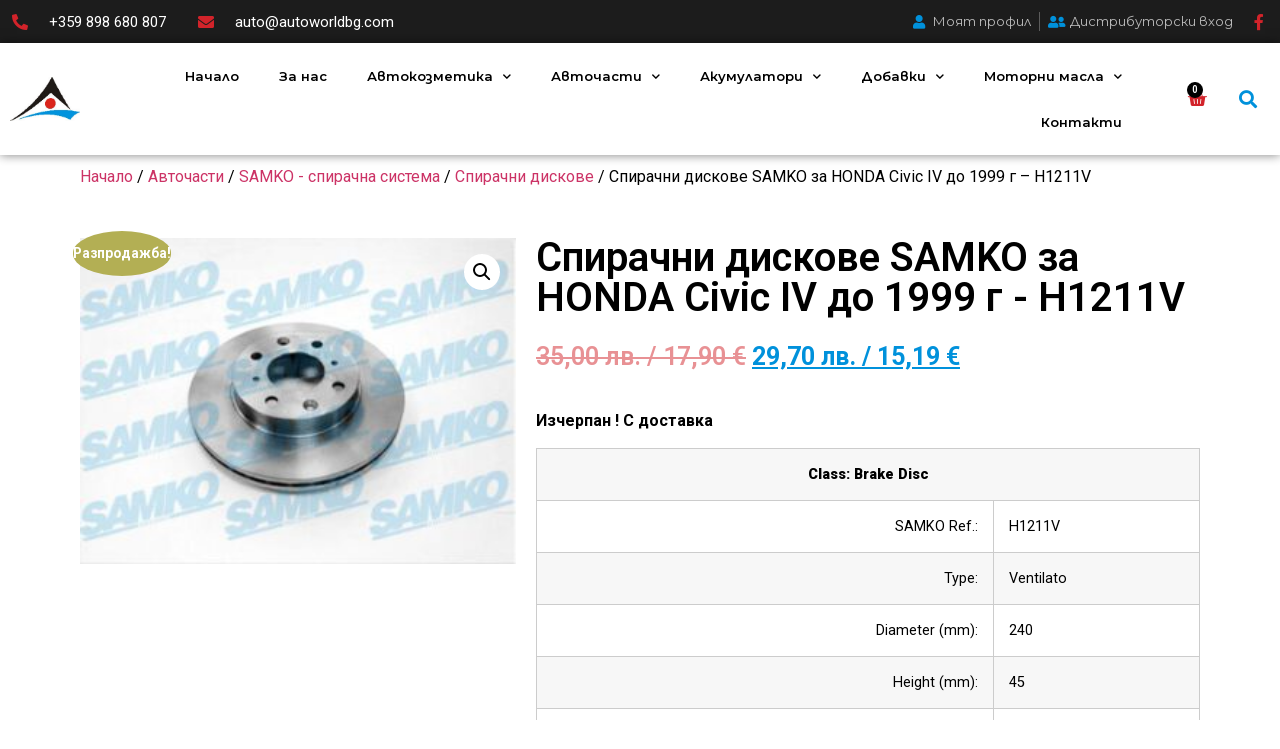

--- FILE ---
content_type: text/html; charset=UTF-8
request_url: https://autoworldbg.com/produkt/%D1%81%D0%BF%D0%B8%D1%80%D0%B0%D1%87%D0%BD%D0%B8-%D0%B4%D0%B8%D1%81%D0%BA%D0%BE%D0%B2%D0%B5-samko-%D0%B7%D0%B0-honda-civic-iv-%D0%B4%D0%BE-99%D0%B3-h1211v/
body_size: 41666
content:
<!doctype html>
<html lang="bg-BG">
<head>
	<meta charset="UTF-8">
		<meta name="viewport" content="width=device-width, initial-scale=1">
	<link rel="profile" href="http://gmpg.org/xfn/11">
	<meta name='robots' content='index, follow, max-image-preview:large, max-snippet:-1, max-video-preview:-1' />

	<!-- This site is optimized with the Yoast SEO plugin v21.7 - https://yoast.com/wordpress/plugins/seo/ -->
	<title>Спирачни дискове SAMKO за HONDA Civic IV до 1999 г - H1211V - AutoWorldbg.com</title>
	<meta name="description" content="Спирачни дискове SAMKO за HONDA Civic IV до 1999 г - H1211V от AutoWorldbg.com . Поръчайте лесно онлайн или с обаждане по телефона!" />
	<link rel="canonical" href="https://autoworldbg.com/produkt/спирачни-дискове-samko-за-honda-civic-iv-до-99г-h1211v/" />
	<meta property="og:locale" content="bg_BG" />
	<meta property="og:type" content="article" />
	<meta property="og:title" content="Спирачни дискове SAMKO за HONDA Civic IV до 1999 г - H1211V - AutoWorldbg.com" />
	<meta property="og:description" content="Спирачни дискове SAMKO за HONDA Civic IV до 1999 г - H1211V от AutoWorldbg.com . Поръчайте лесно онлайн или с обаждане по телефона!" />
	<meta property="og:url" content="https://autoworldbg.com/produkt/спирачни-дискове-samko-за-honda-civic-iv-до-99г-h1211v/" />
	<meta property="og:site_name" content="AutoWorldbg.com" />
	<meta property="article:modified_time" content="2023-10-23T11:06:44+00:00" />
	<meta property="og:image" content="https://autoworldbg.com/wp-content/uploads/2021/03/Спирачни-дискове-H1211V.jpg" />
	<meta property="og:image:width" content="300" />
	<meta property="og:image:height" content="224" />
	<meta property="og:image:type" content="image/jpeg" />
	<meta name="twitter:card" content="summary_large_image" />
	<meta name="twitter:label1" content="Est. reading time" />
	<meta name="twitter:data1" content="4 минути" />
	<!-- / Yoast SEO plugin. -->


<link rel='dns-prefetch' href='//www.googletagmanager.com' />
<link rel="alternate" type="application/rss+xml" title="AutoWorldbg.com &raquo; Поток" href="https://autoworldbg.com/feed/" />
<link rel="alternate" type="application/rss+xml" title="AutoWorldbg.com &raquo; поток за коментари" href="https://autoworldbg.com/comments/feed/" />
<link rel="alternate" type="application/rss+xml" title="AutoWorldbg.com &raquo; поток за коментари на Спирачни дискове SAMKO за HONDA Civic IV до 1999 г &#8211; H1211V" href="https://autoworldbg.com/produkt/%d1%81%d0%bf%d0%b8%d1%80%d0%b0%d1%87%d0%bd%d0%b8-%d0%b4%d0%b8%d1%81%d0%ba%d0%be%d0%b2%d0%b5-samko-%d0%b7%d0%b0-honda-civic-iv-%d0%b4%d0%be-99%d0%b3-h1211v/feed/" />
<link rel="alternate" title="oEmbed (JSON)" type="application/json+oembed" href="https://autoworldbg.com/wp-json/oembed/1.0/embed?url=https%3A%2F%2Fautoworldbg.com%2Fprodukt%2F%25d1%2581%25d0%25bf%25d0%25b8%25d1%2580%25d0%25b0%25d1%2587%25d0%25bd%25d0%25b8-%25d0%25b4%25d0%25b8%25d1%2581%25d0%25ba%25d0%25be%25d0%25b2%25d0%25b5-samko-%25d0%25b7%25d0%25b0-honda-civic-iv-%25d0%25b4%25d0%25be-99%25d0%25b3-h1211v%2F" />
<link rel="alternate" title="oEmbed (XML)" type="text/xml+oembed" href="https://autoworldbg.com/wp-json/oembed/1.0/embed?url=https%3A%2F%2Fautoworldbg.com%2Fprodukt%2F%25d1%2581%25d0%25bf%25d0%25b8%25d1%2580%25d0%25b0%25d1%2587%25d0%25bd%25d0%25b8-%25d0%25b4%25d0%25b8%25d1%2581%25d0%25ba%25d0%25be%25d0%25b2%25d0%25b5-samko-%25d0%25b7%25d0%25b0-honda-civic-iv-%25d0%25b4%25d0%25be-99%25d0%25b3-h1211v%2F&#038;format=xml" />
<style id='wp-img-auto-sizes-contain-inline-css' type='text/css'>
img:is([sizes=auto i],[sizes^="auto," i]){contain-intrinsic-size:3000px 1500px}
/*# sourceURL=wp-img-auto-sizes-contain-inline-css */
</style>
<link rel='stylesheet' id='font-awesome-css' href='https://autoworldbg.com/wp-content/plugins/woocommerce-ajax-filters/berocket/assets/css/font-awesome.min.css?ver=6.9' type='text/css' media='all' />
<link rel='stylesheet' id='berocket_aapf_widget-style-css' href='https://autoworldbg.com/wp-content/plugins/woocommerce-ajax-filters/assets/frontend/css/fullmain.min.css?ver=1.6.4.5' type='text/css' media='all' />
<style id='wp-emoji-styles-inline-css' type='text/css'>

	img.wp-smiley, img.emoji {
		display: inline !important;
		border: none !important;
		box-shadow: none !important;
		height: 1em !important;
		width: 1em !important;
		margin: 0 0.07em !important;
		vertical-align: -0.1em !important;
		background: none !important;
		padding: 0 !important;
	}
/*# sourceURL=wp-emoji-styles-inline-css */
</style>
<link rel='stylesheet' id='wp-block-library-css' href='https://autoworldbg.com/wp-includes/css/dist/block-library/style.min.css?ver=6.9' type='text/css' media='all' />
<style id='global-styles-inline-css' type='text/css'>
:root{--wp--preset--aspect-ratio--square: 1;--wp--preset--aspect-ratio--4-3: 4/3;--wp--preset--aspect-ratio--3-4: 3/4;--wp--preset--aspect-ratio--3-2: 3/2;--wp--preset--aspect-ratio--2-3: 2/3;--wp--preset--aspect-ratio--16-9: 16/9;--wp--preset--aspect-ratio--9-16: 9/16;--wp--preset--color--black: #000000;--wp--preset--color--cyan-bluish-gray: #abb8c3;--wp--preset--color--white: #ffffff;--wp--preset--color--pale-pink: #f78da7;--wp--preset--color--vivid-red: #cf2e2e;--wp--preset--color--luminous-vivid-orange: #ff6900;--wp--preset--color--luminous-vivid-amber: #fcb900;--wp--preset--color--light-green-cyan: #7bdcb5;--wp--preset--color--vivid-green-cyan: #00d084;--wp--preset--color--pale-cyan-blue: #8ed1fc;--wp--preset--color--vivid-cyan-blue: #0693e3;--wp--preset--color--vivid-purple: #9b51e0;--wp--preset--gradient--vivid-cyan-blue-to-vivid-purple: linear-gradient(135deg,rgb(6,147,227) 0%,rgb(155,81,224) 100%);--wp--preset--gradient--light-green-cyan-to-vivid-green-cyan: linear-gradient(135deg,rgb(122,220,180) 0%,rgb(0,208,130) 100%);--wp--preset--gradient--luminous-vivid-amber-to-luminous-vivid-orange: linear-gradient(135deg,rgb(252,185,0) 0%,rgb(255,105,0) 100%);--wp--preset--gradient--luminous-vivid-orange-to-vivid-red: linear-gradient(135deg,rgb(255,105,0) 0%,rgb(207,46,46) 100%);--wp--preset--gradient--very-light-gray-to-cyan-bluish-gray: linear-gradient(135deg,rgb(238,238,238) 0%,rgb(169,184,195) 100%);--wp--preset--gradient--cool-to-warm-spectrum: linear-gradient(135deg,rgb(74,234,220) 0%,rgb(151,120,209) 20%,rgb(207,42,186) 40%,rgb(238,44,130) 60%,rgb(251,105,98) 80%,rgb(254,248,76) 100%);--wp--preset--gradient--blush-light-purple: linear-gradient(135deg,rgb(255,206,236) 0%,rgb(152,150,240) 100%);--wp--preset--gradient--blush-bordeaux: linear-gradient(135deg,rgb(254,205,165) 0%,rgb(254,45,45) 50%,rgb(107,0,62) 100%);--wp--preset--gradient--luminous-dusk: linear-gradient(135deg,rgb(255,203,112) 0%,rgb(199,81,192) 50%,rgb(65,88,208) 100%);--wp--preset--gradient--pale-ocean: linear-gradient(135deg,rgb(255,245,203) 0%,rgb(182,227,212) 50%,rgb(51,167,181) 100%);--wp--preset--gradient--electric-grass: linear-gradient(135deg,rgb(202,248,128) 0%,rgb(113,206,126) 100%);--wp--preset--gradient--midnight: linear-gradient(135deg,rgb(2,3,129) 0%,rgb(40,116,252) 100%);--wp--preset--font-size--small: 13px;--wp--preset--font-size--medium: 20px;--wp--preset--font-size--large: 36px;--wp--preset--font-size--x-large: 42px;--wp--preset--spacing--20: 0.44rem;--wp--preset--spacing--30: 0.67rem;--wp--preset--spacing--40: 1rem;--wp--preset--spacing--50: 1.5rem;--wp--preset--spacing--60: 2.25rem;--wp--preset--spacing--70: 3.38rem;--wp--preset--spacing--80: 5.06rem;--wp--preset--shadow--natural: 6px 6px 9px rgba(0, 0, 0, 0.2);--wp--preset--shadow--deep: 12px 12px 50px rgba(0, 0, 0, 0.4);--wp--preset--shadow--sharp: 6px 6px 0px rgba(0, 0, 0, 0.2);--wp--preset--shadow--outlined: 6px 6px 0px -3px rgb(255, 255, 255), 6px 6px rgb(0, 0, 0);--wp--preset--shadow--crisp: 6px 6px 0px rgb(0, 0, 0);}:where(.is-layout-flex){gap: 0.5em;}:where(.is-layout-grid){gap: 0.5em;}body .is-layout-flex{display: flex;}.is-layout-flex{flex-wrap: wrap;align-items: center;}.is-layout-flex > :is(*, div){margin: 0;}body .is-layout-grid{display: grid;}.is-layout-grid > :is(*, div){margin: 0;}:where(.wp-block-columns.is-layout-flex){gap: 2em;}:where(.wp-block-columns.is-layout-grid){gap: 2em;}:where(.wp-block-post-template.is-layout-flex){gap: 1.25em;}:where(.wp-block-post-template.is-layout-grid){gap: 1.25em;}.has-black-color{color: var(--wp--preset--color--black) !important;}.has-cyan-bluish-gray-color{color: var(--wp--preset--color--cyan-bluish-gray) !important;}.has-white-color{color: var(--wp--preset--color--white) !important;}.has-pale-pink-color{color: var(--wp--preset--color--pale-pink) !important;}.has-vivid-red-color{color: var(--wp--preset--color--vivid-red) !important;}.has-luminous-vivid-orange-color{color: var(--wp--preset--color--luminous-vivid-orange) !important;}.has-luminous-vivid-amber-color{color: var(--wp--preset--color--luminous-vivid-amber) !important;}.has-light-green-cyan-color{color: var(--wp--preset--color--light-green-cyan) !important;}.has-vivid-green-cyan-color{color: var(--wp--preset--color--vivid-green-cyan) !important;}.has-pale-cyan-blue-color{color: var(--wp--preset--color--pale-cyan-blue) !important;}.has-vivid-cyan-blue-color{color: var(--wp--preset--color--vivid-cyan-blue) !important;}.has-vivid-purple-color{color: var(--wp--preset--color--vivid-purple) !important;}.has-black-background-color{background-color: var(--wp--preset--color--black) !important;}.has-cyan-bluish-gray-background-color{background-color: var(--wp--preset--color--cyan-bluish-gray) !important;}.has-white-background-color{background-color: var(--wp--preset--color--white) !important;}.has-pale-pink-background-color{background-color: var(--wp--preset--color--pale-pink) !important;}.has-vivid-red-background-color{background-color: var(--wp--preset--color--vivid-red) !important;}.has-luminous-vivid-orange-background-color{background-color: var(--wp--preset--color--luminous-vivid-orange) !important;}.has-luminous-vivid-amber-background-color{background-color: var(--wp--preset--color--luminous-vivid-amber) !important;}.has-light-green-cyan-background-color{background-color: var(--wp--preset--color--light-green-cyan) !important;}.has-vivid-green-cyan-background-color{background-color: var(--wp--preset--color--vivid-green-cyan) !important;}.has-pale-cyan-blue-background-color{background-color: var(--wp--preset--color--pale-cyan-blue) !important;}.has-vivid-cyan-blue-background-color{background-color: var(--wp--preset--color--vivid-cyan-blue) !important;}.has-vivid-purple-background-color{background-color: var(--wp--preset--color--vivid-purple) !important;}.has-black-border-color{border-color: var(--wp--preset--color--black) !important;}.has-cyan-bluish-gray-border-color{border-color: var(--wp--preset--color--cyan-bluish-gray) !important;}.has-white-border-color{border-color: var(--wp--preset--color--white) !important;}.has-pale-pink-border-color{border-color: var(--wp--preset--color--pale-pink) !important;}.has-vivid-red-border-color{border-color: var(--wp--preset--color--vivid-red) !important;}.has-luminous-vivid-orange-border-color{border-color: var(--wp--preset--color--luminous-vivid-orange) !important;}.has-luminous-vivid-amber-border-color{border-color: var(--wp--preset--color--luminous-vivid-amber) !important;}.has-light-green-cyan-border-color{border-color: var(--wp--preset--color--light-green-cyan) !important;}.has-vivid-green-cyan-border-color{border-color: var(--wp--preset--color--vivid-green-cyan) !important;}.has-pale-cyan-blue-border-color{border-color: var(--wp--preset--color--pale-cyan-blue) !important;}.has-vivid-cyan-blue-border-color{border-color: var(--wp--preset--color--vivid-cyan-blue) !important;}.has-vivid-purple-border-color{border-color: var(--wp--preset--color--vivid-purple) !important;}.has-vivid-cyan-blue-to-vivid-purple-gradient-background{background: var(--wp--preset--gradient--vivid-cyan-blue-to-vivid-purple) !important;}.has-light-green-cyan-to-vivid-green-cyan-gradient-background{background: var(--wp--preset--gradient--light-green-cyan-to-vivid-green-cyan) !important;}.has-luminous-vivid-amber-to-luminous-vivid-orange-gradient-background{background: var(--wp--preset--gradient--luminous-vivid-amber-to-luminous-vivid-orange) !important;}.has-luminous-vivid-orange-to-vivid-red-gradient-background{background: var(--wp--preset--gradient--luminous-vivid-orange-to-vivid-red) !important;}.has-very-light-gray-to-cyan-bluish-gray-gradient-background{background: var(--wp--preset--gradient--very-light-gray-to-cyan-bluish-gray) !important;}.has-cool-to-warm-spectrum-gradient-background{background: var(--wp--preset--gradient--cool-to-warm-spectrum) !important;}.has-blush-light-purple-gradient-background{background: var(--wp--preset--gradient--blush-light-purple) !important;}.has-blush-bordeaux-gradient-background{background: var(--wp--preset--gradient--blush-bordeaux) !important;}.has-luminous-dusk-gradient-background{background: var(--wp--preset--gradient--luminous-dusk) !important;}.has-pale-ocean-gradient-background{background: var(--wp--preset--gradient--pale-ocean) !important;}.has-electric-grass-gradient-background{background: var(--wp--preset--gradient--electric-grass) !important;}.has-midnight-gradient-background{background: var(--wp--preset--gradient--midnight) !important;}.has-small-font-size{font-size: var(--wp--preset--font-size--small) !important;}.has-medium-font-size{font-size: var(--wp--preset--font-size--medium) !important;}.has-large-font-size{font-size: var(--wp--preset--font-size--large) !important;}.has-x-large-font-size{font-size: var(--wp--preset--font-size--x-large) !important;}
/*# sourceURL=global-styles-inline-css */
</style>

<style id='classic-theme-styles-inline-css' type='text/css'>
/*! This file is auto-generated */
.wp-block-button__link{color:#fff;background-color:#32373c;border-radius:9999px;box-shadow:none;text-decoration:none;padding:calc(.667em + 2px) calc(1.333em + 2px);font-size:1.125em}.wp-block-file__button{background:#32373c;color:#fff;text-decoration:none}
/*# sourceURL=/wp-includes/css/classic-themes.min.css */
</style>
<link rel='stylesheet' id='woof-css' href='https://autoworldbg.com/wp-content/plugins/woocommerce-products-filter/css/front.css?ver=1.3.4.5' type='text/css' media='all' />
<style id='woof-inline-css' type='text/css'>

.woof_products_top_panel li span, .woof_products_top_panel2 li span{background: url(https://autoworldbg.com/wp-content/plugins/woocommerce-products-filter/img/delete.png);background-size: 14px 14px;background-repeat: no-repeat;background-position: right;}
.woof_edit_view{
                    display: none;
                }
/*# sourceURL=woof-inline-css */
</style>
<link rel='stylesheet' id='chosen-drop-down-css' href='https://autoworldbg.com/wp-content/plugins/woocommerce-products-filter/js/chosen/chosen.min.css?ver=1.3.4.5' type='text/css' media='all' />
<link rel='stylesheet' id='woof_by_author_html_items-css' href='https://autoworldbg.com/wp-content/plugins/woocommerce-products-filter/ext/by_author/css/by_author.css?ver=1.3.4.5' type='text/css' media='all' />
<link rel='stylesheet' id='woof_by_instock_html_items-css' href='https://autoworldbg.com/wp-content/plugins/woocommerce-products-filter/ext/by_instock/css/by_instock.css?ver=1.3.4.5' type='text/css' media='all' />
<link rel='stylesheet' id='woof_by_onsales_html_items-css' href='https://autoworldbg.com/wp-content/plugins/woocommerce-products-filter/ext/by_onsales/css/by_onsales.css?ver=1.3.4.5' type='text/css' media='all' />
<link rel='stylesheet' id='woof_by_text_html_items-css' href='https://autoworldbg.com/wp-content/plugins/woocommerce-products-filter/ext/by_text/assets/css/front.css?ver=1.3.4.5' type='text/css' media='all' />
<link rel='stylesheet' id='woof_label_html_items-css' href='https://autoworldbg.com/wp-content/plugins/woocommerce-products-filter/ext/label/css/html_types/label.css?ver=1.3.4.5' type='text/css' media='all' />
<link rel='stylesheet' id='woof_select_radio_check_html_items-css' href='https://autoworldbg.com/wp-content/plugins/woocommerce-products-filter/ext/select_radio_check/css/html_types/select_radio_check.css?ver=1.3.4.5' type='text/css' media='all' />
<link rel='stylesheet' id='woof_sd_html_items_checkbox-css' href='https://autoworldbg.com/wp-content/plugins/woocommerce-products-filter/ext/smart_designer/css/elements/checkbox.css?ver=1.3.4.5' type='text/css' media='all' />
<link rel='stylesheet' id='woof_sd_html_items_radio-css' href='https://autoworldbg.com/wp-content/plugins/woocommerce-products-filter/ext/smart_designer/css/elements/radio.css?ver=1.3.4.5' type='text/css' media='all' />
<link rel='stylesheet' id='woof_sd_html_items_switcher-css' href='https://autoworldbg.com/wp-content/plugins/woocommerce-products-filter/ext/smart_designer/css/elements/switcher.css?ver=1.3.4.5' type='text/css' media='all' />
<link rel='stylesheet' id='woof_sd_html_items_color-css' href='https://autoworldbg.com/wp-content/plugins/woocommerce-products-filter/ext/smart_designer/css/elements/color.css?ver=1.3.4.5' type='text/css' media='all' />
<link rel='stylesheet' id='woof_sd_html_items_tooltip-css' href='https://autoworldbg.com/wp-content/plugins/woocommerce-products-filter/ext/smart_designer/css/tooltip.css?ver=1.3.4.5' type='text/css' media='all' />
<link rel='stylesheet' id='woof_sd_html_items_front-css' href='https://autoworldbg.com/wp-content/plugins/woocommerce-products-filter/ext/smart_designer/css/front.css?ver=1.3.4.5' type='text/css' media='all' />
<link rel='stylesheet' id='woof-switcher23-css' href='https://autoworldbg.com/wp-content/plugins/woocommerce-products-filter/css/switcher.css?ver=1.3.4.5' type='text/css' media='all' />
<link rel='stylesheet' id='photoswipe-css' href='https://autoworldbg.com/wp-content/plugins/woocommerce/assets/css/photoswipe/photoswipe.min.css?ver=8.4.2' type='text/css' media='all' />
<link rel='stylesheet' id='photoswipe-default-skin-css' href='https://autoworldbg.com/wp-content/plugins/woocommerce/assets/css/photoswipe/default-skin/default-skin.min.css?ver=8.4.2' type='text/css' media='all' />
<link rel='stylesheet' id='woocommerce-layout-css' href='https://autoworldbg.com/wp-content/plugins/woocommerce/assets/css/woocommerce-layout.css?ver=8.4.2' type='text/css' media='all' />
<link rel='stylesheet' id='woocommerce-smallscreen-css' href='https://autoworldbg.com/wp-content/plugins/woocommerce/assets/css/woocommerce-smallscreen.css?ver=8.4.2' type='text/css' media='only screen and (max-width: 768px)' />
<link rel='stylesheet' id='woocommerce-general-css' href='https://autoworldbg.com/wp-content/plugins/woocommerce/assets/css/woocommerce.css?ver=8.4.2' type='text/css' media='all' />
<style id='woocommerce-inline-inline-css' type='text/css'>
.woocommerce form .form-row .required { visibility: visible; }
/*# sourceURL=woocommerce-inline-inline-css */
</style>
<link rel='stylesheet' id='woo-bg-css-frontend-css' href='https://autoworldbg.com/wp-content/plugins/bulgarisation-for-woocommerce/dist/styles/frontend.min.css?ver=6.9' type='text/css' media='all' />
<link rel='stylesheet' id='trp-language-switcher-style-css' href='https://autoworldbg.com/wp-content/plugins/translatepress-multilingual/assets/css/trp-language-switcher.css?ver=2.6.9' type='text/css' media='all' />
<link rel='stylesheet' id='hello-elementor-css' href='https://autoworldbg.com/wp-content/themes/hello-elementor/style.min.css?ver=2.4.1' type='text/css' media='all' />
<link rel='stylesheet' id='hello-elementor-theme-style-css' href='https://autoworldbg.com/wp-content/themes/hello-elementor/theme.min.css?ver=2.4.1' type='text/css' media='all' />
<link rel='stylesheet' id='elementor-icons-css' href='https://autoworldbg.com/wp-content/plugins/elementor/assets/lib/eicons/css/elementor-icons.min.css?ver=5.25.0' type='text/css' media='all' />
<link rel='stylesheet' id='elementor-frontend-css' href='https://autoworldbg.com/wp-content/plugins/elementor/assets/css/frontend.min.css?ver=3.18.3' type='text/css' media='all' />
<link rel='stylesheet' id='swiper-css' href='https://autoworldbg.com/wp-content/plugins/elementor/assets/lib/swiper/css/swiper.min.css?ver=5.3.6' type='text/css' media='all' />
<link rel='stylesheet' id='elementor-post-28-css' href='https://autoworldbg.com/wp-content/uploads/elementor/css/post-28.css?ver=1703940770' type='text/css' media='all' />
<link rel='stylesheet' id='elementor-pro-css' href='https://autoworldbg.com/wp-content/plugins/elementor-pro/assets/css/frontend.min.css?ver=3.8.2' type='text/css' media='all' />
<link rel='stylesheet' id='elementor-global-css' href='https://autoworldbg.com/wp-content/uploads/elementor/css/global.css?ver=1703940772' type='text/css' media='all' />
<link rel='stylesheet' id='elementor-post-29-css' href='https://autoworldbg.com/wp-content/uploads/elementor/css/post-29.css?ver=1759824864' type='text/css' media='all' />
<link rel='stylesheet' id='elementor-post-322-css' href='https://autoworldbg.com/wp-content/uploads/elementor/css/post-322.css?ver=1703940773' type='text/css' media='all' />
<link rel='stylesheet' id='elementor-post-457-css' href='https://autoworldbg.com/wp-content/uploads/elementor/css/post-457.css?ver=1703940773' type='text/css' media='all' />
<link rel='stylesheet' id='hello-elementor-child-style-css' href='https://autoworldbg.com/wp-content/themes/hello-theme-child-master/style.css?ver=1.0.0' type='text/css' media='all' />
<link rel='stylesheet' id='google-fonts-1-css' href='https://fonts.googleapis.com/css?family=Roboto%3A100%2C100italic%2C200%2C200italic%2C300%2C300italic%2C400%2C400italic%2C500%2C500italic%2C600%2C600italic%2C700%2C700italic%2C800%2C800italic%2C900%2C900italic%7CRoboto+Slab%3A100%2C100italic%2C200%2C200italic%2C300%2C300italic%2C400%2C400italic%2C500%2C500italic%2C600%2C600italic%2C700%2C700italic%2C800%2C800italic%2C900%2C900italic%7CMontserrat%3A100%2C100italic%2C200%2C200italic%2C300%2C300italic%2C400%2C400italic%2C500%2C500italic%2C600%2C600italic%2C700%2C700italic%2C800%2C800italic%2C900%2C900italic&#038;display=auto&#038;subset=cyrillic&#038;ver=6.9' type='text/css' media='all' />
<link rel='stylesheet' id='elementor-icons-shared-0-css' href='https://autoworldbg.com/wp-content/plugins/elementor/assets/lib/font-awesome/css/fontawesome.min.css?ver=5.15.3' type='text/css' media='all' />
<link rel='stylesheet' id='elementor-icons-fa-solid-css' href='https://autoworldbg.com/wp-content/plugins/elementor/assets/lib/font-awesome/css/solid.min.css?ver=5.15.3' type='text/css' media='all' />
<link rel='stylesheet' id='elementor-icons-fa-brands-css' href='https://autoworldbg.com/wp-content/plugins/elementor/assets/lib/font-awesome/css/brands.min.css?ver=5.15.3' type='text/css' media='all' />
<link rel="preconnect" href="https://fonts.gstatic.com/" crossorigin><script type="text/javascript" src="https://autoworldbg.com/wp-includes/js/jquery/jquery.min.js?ver=3.7.1" id="jquery-core-js"></script>
<script type="text/javascript" src="https://autoworldbg.com/wp-includes/js/jquery/jquery-migrate.min.js?ver=3.4.1" id="jquery-migrate-js"></script>
<script type="text/javascript" id="woof-husky-js-extra">
/* <![CDATA[ */
var woof_husky_txt = {"ajax_url":"https://autoworldbg.com/wp-admin/admin-ajax.php","plugin_uri":"https://autoworldbg.com/wp-content/plugins/woocommerce-products-filter/ext/by_text/","loader":"https://autoworldbg.com/wp-content/plugins/woocommerce-products-filter/ext/by_text/assets/img/ajax-loader.gif","not_found":"Nothing found!","prev":"Prev","next":"Next","site_link":"https://autoworldbg.com","default_data":{"placeholder":"","behavior":"title","search_by_full_word":0,"autocomplete":1,"how_to_open_links":0,"taxonomy_compatibility":0,"sku_compatibility":0,"custom_fields":"","search_desc_variant":0,"view_text_length":10,"min_symbols":3,"max_posts":10,"image":"","notes_for_customer":"","template":"default","max_open_height":300,"page":0}};
//# sourceURL=woof-husky-js-extra
/* ]]> */
</script>
<script type="text/javascript" src="https://autoworldbg.com/wp-content/plugins/woocommerce-products-filter/ext/by_text/assets/js/husky.js?ver=1.3.4.5" id="woof-husky-js"></script>
<script type="text/javascript" id="google-analytics-opt-out-js-after">
/* <![CDATA[ */
			var gaProperty = '190346381';
			var disableStr = 'ga-disable-' + gaProperty;
			if ( document.cookie.indexOf( disableStr + '=true' ) > -1 ) {
				window[disableStr] = true;
			}
			function gaOptout() {
				document.cookie = disableStr + '=true; expires=Thu, 31 Dec 2099 23:59:59 UTC; path=/';
				window[disableStr] = true;
			}
//# sourceURL=google-analytics-opt-out-js-after
/* ]]> */
</script>
<script type="text/javascript" async src="https://www.googletagmanager.com/gtag/js?id=190346381" id="google-tag-manager-js"></script>
<script type="text/javascript" id="google-tag-manager-js-after">
/* <![CDATA[ */
		window.dataLayer = window.dataLayer || [];
		function gtag(){dataLayer.push(arguments);}
		gtag('js', new Date());
		gtag('set', 'developer_id.dOGY3NW', true);

		gtag('config', '190346381', {
			'allow_google_signals': true,
			'link_attribution': false,
			'anonymize_ip': true,
			'linker':{
				'domains': [],
				'allow_incoming': false,
			},
			'custom_map': {
				'dimension1': 'logged_in'
			},
			'logged_in': 'no'
		} );

		
		
//# sourceURL=google-tag-manager-js-after
/* ]]> */
</script>
<script type="text/javascript" src="https://autoworldbg.com/wp-content/plugins/woocommerce/assets/js/jquery-blockui/jquery.blockUI.min.js?ver=2.7.0-wc.8.4.2" id="jquery-blockui-js" defer="defer" data-wp-strategy="defer"></script>
<script type="text/javascript" id="wc-add-to-cart-js-extra">
/* <![CDATA[ */
var wc_add_to_cart_params = {"ajax_url":"/wp-admin/admin-ajax.php","wc_ajax_url":"/?wc-ajax=%%endpoint%%&elementor_page_id=3113","i18n_view_cart":"\u041f\u0440\u0435\u0433\u043b\u0435\u0434 \u043d\u0430 \u043a\u043e\u043b\u0438\u0447\u043a\u0430\u0442\u0430","cart_url":"https://autoworldbg.com/kolichka/","is_cart":"","cart_redirect_after_add":"yes"};
//# sourceURL=wc-add-to-cart-js-extra
/* ]]> */
</script>
<script type="text/javascript" src="https://autoworldbg.com/wp-content/plugins/woocommerce/assets/js/frontend/add-to-cart.min.js?ver=8.4.2" id="wc-add-to-cart-js" defer="defer" data-wp-strategy="defer"></script>
<script type="text/javascript" src="https://autoworldbg.com/wp-content/plugins/woocommerce/assets/js/zoom/jquery.zoom.min.js?ver=1.7.21-wc.8.4.2" id="zoom-js" defer="defer" data-wp-strategy="defer"></script>
<script type="text/javascript" src="https://autoworldbg.com/wp-content/plugins/woocommerce/assets/js/flexslider/jquery.flexslider.min.js?ver=2.7.2-wc.8.4.2" id="flexslider-js" defer="defer" data-wp-strategy="defer"></script>
<script type="text/javascript" src="https://autoworldbg.com/wp-content/plugins/woocommerce/assets/js/photoswipe/photoswipe.min.js?ver=4.1.1-wc.8.4.2" id="photoswipe-js" defer="defer" data-wp-strategy="defer"></script>
<script type="text/javascript" src="https://autoworldbg.com/wp-content/plugins/woocommerce/assets/js/photoswipe/photoswipe-ui-default.min.js?ver=4.1.1-wc.8.4.2" id="photoswipe-ui-default-js" defer="defer" data-wp-strategy="defer"></script>
<script type="text/javascript" id="wc-single-product-js-extra">
/* <![CDATA[ */
var wc_single_product_params = {"i18n_required_rating_text":"\u0418\u0437\u0431\u0435\u0440\u0435\u0442\u0435 \u0441\u0442\u043e\u0439\u043d\u043e\u0441\u0442","review_rating_required":"yes","flexslider":{"rtl":false,"animation":"slide","smoothHeight":true,"directionNav":false,"controlNav":"thumbnails","slideshow":false,"animationSpeed":500,"animationLoop":false,"allowOneSlide":false},"zoom_enabled":"1","zoom_options":[],"photoswipe_enabled":"1","photoswipe_options":{"shareEl":false,"closeOnScroll":false,"history":false,"hideAnimationDuration":0,"showAnimationDuration":0},"flexslider_enabled":"1"};
//# sourceURL=wc-single-product-js-extra
/* ]]> */
</script>
<script type="text/javascript" src="https://autoworldbg.com/wp-content/plugins/woocommerce/assets/js/frontend/single-product.min.js?ver=8.4.2" id="wc-single-product-js" defer="defer" data-wp-strategy="defer"></script>
<script type="text/javascript" src="https://autoworldbg.com/wp-content/plugins/woocommerce/assets/js/js-cookie/js.cookie.min.js?ver=2.1.4-wc.8.4.2" id="js-cookie-js" defer="defer" data-wp-strategy="defer"></script>
<script type="text/javascript" id="woocommerce-js-extra">
/* <![CDATA[ */
var woocommerce_params = {"ajax_url":"/wp-admin/admin-ajax.php","wc_ajax_url":"/?wc-ajax=%%endpoint%%&elementor_page_id=3113"};
//# sourceURL=woocommerce-js-extra
/* ]]> */
</script>
<script type="text/javascript" src="https://autoworldbg.com/wp-content/plugins/woocommerce/assets/js/frontend/woocommerce.min.js?ver=8.4.2" id="woocommerce-js" defer="defer" data-wp-strategy="defer"></script>
<script type="text/javascript" src="https://autoworldbg.com/wp-content/plugins/translatepress-multilingual/assets/js/trp-frontend-compatibility.js?ver=2.6.9" id="trp-frontend-compatibility-js"></script>
<script type="text/javascript" id="kk-script-js-extra">
/* <![CDATA[ */
var fetchCartItems = {"ajax_url":"https://autoworldbg.com/wp-admin/admin-ajax.php","action":"kk_wc_fetchcartitems","nonce":"6a0a169497","currency":"BGN"};
//# sourceURL=kk-script-js-extra
/* ]]> */
</script>
<script type="text/javascript" src="https://autoworldbg.com/wp-content/plugins/kliken-marketing-for-google/assets/kk-script.js?ver=6.9" id="kk-script-js"></script>
<link rel="https://api.w.org/" href="https://autoworldbg.com/wp-json/" /><link rel="alternate" title="JSON" type="application/json" href="https://autoworldbg.com/wp-json/wp/v2/product/3113" /><link rel="EditURI" type="application/rsd+xml" title="RSD" href="https://autoworldbg.com/xmlrpc.php?rsd" />
<meta name="generator" content="WordPress 6.9" />
<meta name="generator" content="WooCommerce 8.4.2" />
<link rel='shortlink' href='https://autoworldbg.com/?p=3113' />
<!-- Global site tag (gtag.js) - Google Analytics -->
<script async src="https://www.googletagmanager.com/gtag/js?id=G-RFSH3GGL8Y"></script>
<script>
  window.dataLayer = window.dataLayer || [];
  function gtag(){dataLayer.push(arguments);}
  gtag('js', new Date());

  gtag('config', 'G-RFSH3GGL8Y');
</script><style></style><link rel="alternate" hreflang="bg-BG" href="https://autoworldbg.com/produkt/спирачни-дискове-samko-за-honda-civic-iv-до-99г-h1211v/"/>
<link rel="alternate" hreflang="bg" href="https://autoworldbg.com/produkt/спирачни-дискове-samko-за-honda-civic-iv-до-99г-h1211v/"/>
	<noscript><style>.woocommerce-product-gallery{ opacity: 1 !important; }</style></noscript>
	<meta name="generator" content="Elementor 3.18.3; features: e_dom_optimization, e_optimized_assets_loading, additional_custom_breakpoints, block_editor_assets_optimize, e_image_loading_optimization; settings: css_print_method-external, google_font-enabled, font_display-auto">


<script type="application/ld+json" class="saswp-schema-markup-output">
[{"@context":"https://schema.org/","@graph":[{"@context":"https://schema.org/","@type":"SiteNavigationElement","@id":"https://autoworldbg.com#Main Menu","name":"Начало","url":"https://autoworldbg.com/"},{"@context":"https://schema.org/","@type":"SiteNavigationElement","@id":"https://autoworldbg.com#Main Menu","name":"За нас","url":"https://autoworldbg.com/about-us/"},{"@context":"https://schema.org/","@type":"SiteNavigationElement","@id":"https://autoworldbg.com#Main Menu","name":"Автокозметика","url":"https://autoworldbg.com/produkt-kategoriya/avtokozmetika/"},{"@context":"https://schema.org/","@type":"SiteNavigationElement","@id":"https://autoworldbg.com#Main Menu","name":"Полирпаста","url":"https://autoworldbg.com/produkt-kategoriya/avtokozmetika/polirpasta/"},{"@context":"https://schema.org/","@type":"SiteNavigationElement","@id":"https://autoworldbg.com#Main Menu","name":"Продукти за екстериор","url":"https://autoworldbg.com/produkt-kategoriya/avtokozmetika/produkti-za-eksterior/"},{"@context":"https://schema.org/","@type":"SiteNavigationElement","@id":"https://autoworldbg.com#Main Menu","name":"Продукти за интериор","url":"https://autoworldbg.com/produkt-kategoriya/avtokozmetika/produkti-za-interior/"},{"@context":"https://schema.org/","@type":"SiteNavigationElement","@id":"https://autoworldbg.com#Main Menu","name":"Кърпи, четки и др.","url":"https://autoworldbg.com/produkt-kategoriya/avtokozmetika/%d0%ba%d1%8a%d1%80%d0%bf%d0%b8-%d1%87%d0%b5%d1%82%d0%ba%d0%b8-%d0%b8-%d0%b4%d1%80/"},{"@context":"https://schema.org/","@type":"SiteNavigationElement","@id":"https://autoworldbg.com#Main Menu","name":"Авточасти","url":"https://autoworldbg.com/produkt-kategoriya/avtochasti/"},{"@context":"https://schema.org/","@type":"SiteNavigationElement","@id":"https://autoworldbg.com#Main Menu","name":"Magneti Marelli","url":"https://autoworldbg.com/produkt-kategoriya/avtochasti/magneti-marelli/"},{"@context":"https://schema.org/","@type":"SiteNavigationElement","@id":"https://autoworldbg.com#Main Menu","name":"Бобини","url":"https://autoworldbg.com/produkt-kategoriya/avtochasti/bobini/"},{"@context":"https://schema.org/","@type":"SiteNavigationElement","@id":"https://autoworldbg.com#Main Menu","name":"Крушки","url":"https://autoworldbg.com/produkt-kategoriya/avtochasti/krushki/"},{"@context":"https://schema.org/","@type":"SiteNavigationElement","@id":"https://autoworldbg.com#Main Menu","name":"Дебитомери","url":"https://autoworldbg.com/produkt-kategoriya/avtochasti/debitomeri/"},{"@context":"https://schema.org/","@type":"SiteNavigationElement","@id":"https://autoworldbg.com#Main Menu","name":"Инжекционни помпи","url":"https://autoworldbg.com/produkt-kategoriya/avtochasti/injekcionni-pompi/"},{"@context":"https://schema.org/","@type":"SiteNavigationElement","@id":"https://autoworldbg.com#Main Menu","name":"Свещи","url":"https://autoworldbg.com/produkt-kategoriya/avtochasti/sveshti/"},{"@context":"https://schema.org/","@type":"SiteNavigationElement","@id":"https://autoworldbg.com#Main Menu","name":"Други","url":"https://autoworldbg.com/produkt-kategoriya/avtochasti/drugi/"},{"@context":"https://schema.org/","@type":"SiteNavigationElement","@id":"https://autoworldbg.com#Main Menu","name":"SAMKO - спирачна система","url":"https://autoworldbg.com/produkt-kategoriya/avtochasti/samko-spirachna-sistema/"},{"@context":"https://schema.org/","@type":"SiteNavigationElement","@id":"https://autoworldbg.com#Main Menu","name":"Спирачни накладки","url":"https://autoworldbg.com/produkt-kategoriya/avtochasti/samko-spirachna-sistema/spirachni-nakladki/"},{"@context":"https://schema.org/","@type":"SiteNavigationElement","@id":"https://autoworldbg.com#Main Menu","name":"Спирачни дискове","url":"https://autoworldbg.com/produkt-kategoriya/avtochasti/samko-spirachna-sistema/spirachni-diskove/"},{"@context":"https://schema.org/","@type":"SiteNavigationElement","@id":"https://autoworldbg.com#Main Menu","name":"Спирачна помпа","url":"https://autoworldbg.com/produkt-kategoriya/avtochasti/samko-spirachna-sistema/spirachna-pompa/"},{"@context":"https://schema.org/","@type":"SiteNavigationElement","@id":"https://autoworldbg.com#Main Menu","name":"Спирачни цилиндри","url":"https://autoworldbg.com/produkt-kategoriya/avtochasti/samko-spirachna-sistema/spirachni-cilindri/"},{"@context":"https://schema.org/","@type":"SiteNavigationElement","@id":"https://autoworldbg.com#Main Menu","name":"Каре за полуоска","url":"https://autoworldbg.com/produkt-kategoriya/avtochasti/samko-spirachna-sistema/kare-za-poluoska/"},{"@context":"https://schema.org/","@type":"SiteNavigationElement","@id":"https://autoworldbg.com#Main Menu","name":"Водни помпи","url":"https://autoworldbg.com/produkt-kategoriya/avtochasti/samko-spirachna-sistema/vodni-pompi/"},{"@context":"https://schema.org/","@type":"SiteNavigationElement","@id":"https://autoworldbg.com#Main Menu","name":"Ролки","url":"https://autoworldbg.com/produkt-kategoriya/avtochasti/samko-spirachna-sistema/rolki/"},{"@context":"https://schema.org/","@type":"SiteNavigationElement","@id":"https://autoworldbg.com#Main Menu","name":"Спирачни маркучи","url":"https://autoworldbg.com/produkt-kategoriya/avtochasti/samko-spirachna-sistema/%d1%81%d0%bf%d0%b8%d1%80%d0%b0%d1%87%d0%bd%d0%b8-%d0%bc%d0%b0%d1%80%d0%ba%d1%83%d1%87%d0%b8/"},{"@context":"https://schema.org/","@type":"SiteNavigationElement","@id":"https://autoworldbg.com#Main Menu","name":"Инжекционни и подкачващи помпи","url":"https://autoworldbg.com/produkt-kategoriya/avtochasti/injekcionni-i-podkachvashti-pompi/"},{"@context":"https://schema.org/","@type":"SiteNavigationElement","@id":"https://autoworldbg.com#Main Menu","name":"Ламбда сонди / сензори за кислород/","url":"https://autoworldbg.com/produkt-kategoriya/avtochasti/lambda-sondi-senzori-za-kislorod/"},{"@context":"https://schema.org/","@type":"SiteNavigationElement","@id":"https://autoworldbg.com#Main Menu","name":"Филтри","url":"https://autoworldbg.com/produkt-kategoriya/avtochasti/filtri/"},{"@context":"https://schema.org/","@type":"SiteNavigationElement","@id":"https://autoworldbg.com#Main Menu","name":"Маслен филтър","url":"https://autoworldbg.com/produkt-kategoriya/avtochasti/filtri/maslen-filter/"},{"@context":"https://schema.org/","@type":"SiteNavigationElement","@id":"https://autoworldbg.com#Main Menu","name":"Горивен филтър","url":"https://autoworldbg.com/produkt-kategoriya/avtochasti/filtri/goriven-filter/"},{"@context":"https://schema.org/","@type":"SiteNavigationElement","@id":"https://autoworldbg.com#Main Menu","name":"Въздушен филтър","url":"https://autoworldbg.com/produkt-kategoriya/avtochasti/filtri/vazdushen-filter/"},{"@context":"https://schema.org/","@type":"SiteNavigationElement","@id":"https://autoworldbg.com#Main Menu","name":"Филтър купе","url":"https://autoworldbg.com/produkt-kategoriya/avtochasti/filtri/filter-kupe/"},{"@context":"https://schema.org/","@type":"SiteNavigationElement","@id":"https://autoworldbg.com#Main Menu","name":"Чистачки","url":"https://autoworldbg.com/produkt-kategoriya/avtochasti/chistachki/"},{"@context":"https://schema.org/","@type":"SiteNavigationElement","@id":"https://autoworldbg.com#Main Menu","name":"Съединители","url":"https://autoworldbg.com/produkt-kategoriya/avtochasti/syediniteli-avtochasti/"},{"@context":"https://schema.org/","@type":"SiteNavigationElement","@id":"https://autoworldbg.com#Main Menu","name":"Феродов диск","url":"https://autoworldbg.com/produkt-kategoriya/avtochasti/syediniteli-avtochasti/%d1%84%d0%b5%d1%80%d0%be%d0%b4%d0%be%d0%b2-%d0%b4%d0%b8%d1%81%d0%ba/"},{"@context":"https://schema.org/","@type":"SiteNavigationElement","@id":"https://autoworldbg.com#Main Menu","name":"Притискателен диск","url":"https://autoworldbg.com/produkt-kategoriya/avtochasti/syediniteli-avtochasti/%d0%bf%d1%80%d0%b8%d1%82%d0%b8%d1%81%d0%ba%d0%b0%d1%82%d0%b5%d0%bb%d0%b5%d0%bd-%d0%b4%d0%b8%d1%81%d0%ba/"},{"@context":"https://schema.org/","@type":"SiteNavigationElement","@id":"https://autoworldbg.com#Main Menu","name":"Комплект съединител","url":"https://autoworldbg.com/produkt-kategoriya/avtochasti/syediniteli-avtochasti/%d0%ba%d0%be%d0%bc%d0%bf%d0%bb%d0%b5%d0%ba%d1%82-%d1%81%d1%8a%d0%b5%d0%b4%d0%b8%d0%bd%d0%b8%d1%82%d0%b5%d0%bb/"},{"@context":"https://schema.org/","@type":"SiteNavigationElement","@id":"https://autoworldbg.com#Main Menu","name":"Долна помпа за съединител","url":"https://autoworldbg.com/produkt-kategoriya/avtochasti/syediniteli-avtochasti/%d0%b4%d0%be%d0%bb%d0%bd%d0%b0-%d0%bf%d0%be%d0%bc%d0%bf%d0%b0-%d0%b7%d0%b0-%d1%81%d1%8a%d0%b5%d0%b4%d0%b8%d0%bd%d0%b8%d1%82%d0%b5%d0%bb/"},{"@context":"https://schema.org/","@type":"SiteNavigationElement","@id":"https://autoworldbg.com#Main Menu","name":"Горна помпа за съединител","url":"https://autoworldbg.com/produkt-kategoriya/avtochasti/syediniteli-avtochasti/%d0%b3%d0%be%d1%80%d0%bd%d0%b0-%d0%bf%d0%be%d0%bc%d0%bf%d0%b0-%d0%b7%d0%b0-%d1%81%d1%8a%d0%b5%d0%b4%d0%b8%d0%bd%d0%b8%d1%82%d0%b5%d0%bb/"},{"@context":"https://schema.org/","@type":"SiteNavigationElement","@id":"https://autoworldbg.com#Main Menu","name":"Авточасти с поръчка","url":"https://autoworldbg.com/produkt-kategoriya/avtochasti/avtochasti-s-porychka/"},{"@context":"https://schema.org/","@type":"SiteNavigationElement","@id":"https://autoworldbg.com#Main Menu","name":"Управляващ блок","url":"https://autoworldbg.com/produkt-kategoriya/avtochasti/avtochasti-s-porychka/engine-control-unit-ecu/"},{"@context":"https://schema.org/","@type":"SiteNavigationElement","@id":"https://autoworldbg.com#Main Menu","name":"Управляващ блок / баласт / за ксенонови светлини","url":"https://autoworldbg.com/produkt-kategoriya/avtochasti/avtochasti-s-porychka/ecu-xsenon/"},{"@context":"https://schema.org/","@type":"SiteNavigationElement","@id":"https://autoworldbg.com#Main Menu","name":"Дроселова клапа","url":"https://autoworldbg.com/produkt-kategoriya/avtochasti/avtochasti-s-porychka/droselova-klapa/"},{"@context":"https://schema.org/","@type":"SiteNavigationElement","@id":"https://autoworldbg.com#Main Menu","name":"Турбо компресор","url":"https://autoworldbg.com/produkt-kategoriya/avtochasti/avtochasti-s-porychka/turbocharger/"},{"@context":"https://schema.org/","@type":"SiteNavigationElement","@id":"https://autoworldbg.com#Main Menu","name":"Интеркулер","url":"https://autoworldbg.com/produkt-kategoriya/avtochasti/avtochasti-s-porychka/intercooler/"},{"@context":"https://schema.org/","@type":"SiteNavigationElement","@id":"https://autoworldbg.com#Main Menu","name":"Фар","url":"https://autoworldbg.com/produkt-kategoriya/avtochasti/avtochasti-s-porychka/far/"},{"@context":"https://schema.org/","@type":"SiteNavigationElement","@id":"https://autoworldbg.com#Main Menu","name":"Съединители","url":"https://autoworldbg.com/produkt-kategoriya/avtochasti/syediniteli-avtochasti/"},{"@context":"https://schema.org/","@type":"SiteNavigationElement","@id":"https://autoworldbg.com#Main Menu","name":"Стоп","url":"https://autoworldbg.com/produkt-kategoriya/avtochasti/avtochasti-s-porychka/stop/"},{"@context":"https://schema.org/","@type":"SiteNavigationElement","@id":"https://autoworldbg.com#Main Menu","name":"Мигач","url":"https://autoworldbg.com/produkt-kategoriya/avtochasti/avtochasti-s-porychka/migach/"},{"@context":"https://schema.org/","@type":"SiteNavigationElement","@id":"https://autoworldbg.com#Main Menu","name":"Акумулатори","url":"https://autoworldbg.com/produkt-kategoriya/akumolatori/"},{"@context":"https://schema.org/","@type":"SiteNavigationElement","@id":"https://autoworldbg.com#Main Menu","name":"Акумулатор за кола","url":"https://autoworldbg.com/produkt-kategoriya/akumolatori/akumulator-za-kola/"},{"@context":"https://schema.org/","@type":"SiteNavigationElement","@id":"https://autoworldbg.com#Main Menu","name":"Акумулатор за товарни автомобили","url":"https://autoworldbg.com/produkt-kategoriya/akumolatori/akumulator-za-tovarni-avtomobili/"},{"@context":"https://schema.org/","@type":"SiteNavigationElement","@id":"https://autoworldbg.com#Main Menu","name":"Зарядни за акумулатори","url":"https://autoworldbg.com/produkt-kategoriya/akumolatori/%d0%b7%d0%b0%d1%80%d1%8f%d0%b4%d0%bd%d0%b8-%d0%b7%d0%b0-%d0%b0%d0%ba%d1%83%d0%bc%d1%83%d0%bb%d0%b0%d1%82%d0%be%d1%80%d0%b8/"},{"@context":"https://schema.org/","@type":"SiteNavigationElement","@id":"https://autoworldbg.com#Main Menu","name":"Добавки","url":"https://autoworldbg.com/produkt-kategoriya/dobavki/"},{"@context":"https://schema.org/","@type":"SiteNavigationElement","@id":"https://autoworldbg.com#Main Menu","name":"Добавка за бензин","url":"https://autoworldbg.com/produkt-kategoriya/dobavki/dobavka-za-benzin/"},{"@context":"https://schema.org/","@type":"SiteNavigationElement","@id":"https://autoworldbg.com#Main Menu","name":"Добавка за дизел","url":"https://autoworldbg.com/produkt-kategoriya/dobavki/dobavka-za-dizel/"},{"@context":"https://schema.org/","@type":"SiteNavigationElement","@id":"https://autoworldbg.com#Main Menu","name":"Добавка за охладителна система","url":"https://autoworldbg.com/produkt-kategoriya/dobavki/dobavka-za-ohladitelna-sistema/"},{"@context":"https://schema.org/","@type":"SiteNavigationElement","@id":"https://autoworldbg.com#Main Menu","name":"Спрейове","url":"https://autoworldbg.com/produkt-kategoriya/dobavki/spreiove/"},{"@context":"https://schema.org/","@type":"SiteNavigationElement","@id":"https://autoworldbg.com#Main Menu","name":"Силикони, осигурители, лепила","url":"https://autoworldbg.com/produkt-kategoriya/dobavki/silikoni-osiguriteli-lepila/"},{"@context":"https://schema.org/","@type":"SiteNavigationElement","@id":"https://autoworldbg.com#Main Menu","name":"QMI","url":"https://autoworldbg.com/produkt-kategoriya/dobavki/qmi/"},{"@context":"https://schema.org/","@type":"SiteNavigationElement","@id":"https://autoworldbg.com#Main Menu","name":"Каши за ръце","url":"https://autoworldbg.com/produkt-kategoriya/dobavki/%d0%ba%d0%b0%d1%88%d0%b8-%d0%b7%d0%b0-%d1%80%d1%8a%d1%86%d0%b5/"},{"@context":"https://schema.org/","@type":"SiteNavigationElement","@id":"https://autoworldbg.com#Main Menu","name":"Добавка за масло","url":"https://autoworldbg.com/produkt-kategoriya/dobavki/dobavka-za-maslo/"},{"@context":"https://schema.org/","@type":"SiteNavigationElement","@id":"https://autoworldbg.com#Main Menu","name":"Добавка за моторно масло","url":"https://autoworldbg.com/produkt-kategoriya/dobavki/dobavka-za-maslo/dobavka-za-motorno-maslo/"},{"@context":"https://schema.org/","@type":"SiteNavigationElement","@id":"https://autoworldbg.com#Main Menu","name":"Добавка за трансмисионно масло","url":"https://autoworldbg.com/produkt-kategoriya/dobavki/dobavka-za-maslo/dobavka-za-transmisionno-maslo/"},{"@context":"https://schema.org/","@type":"SiteNavigationElement","@id":"https://autoworldbg.com#Main Menu","name":"Добавка за хидравлично масло","url":"https://autoworldbg.com/produkt-kategoriya/dobavki/dobavka-za-maslo/dobavka-za-hidravlichno-maslo/"},{"@context":"https://schema.org/","@type":"SiteNavigationElement","@id":"https://autoworldbg.com#Main Menu","name":"Добавка за хидравлично масло","url":"https://autoworldbg.com/produkt-kategoriya/dobavki/dobavka-za-maslo/dobavka-za-hidravlichno-maslo/"},{"@context":"https://schema.org/","@type":"SiteNavigationElement","@id":"https://autoworldbg.com#Main Menu","name":"Моторни масла","url":"https://autoworldbg.com/produkt-kategoriya/motorni-masla/"},{"@context":"https://schema.org/","@type":"SiteNavigationElement","@id":"https://autoworldbg.com#Main Menu","name":"Оригинални масла","url":"https://autoworldbg.com/produkt-kategoriya/motorni-masla/originalni-masla/"},{"@context":"https://schema.org/","@type":"SiteNavigationElement","@id":"https://autoworldbg.com#Main Menu","name":"CASTROL","url":"https://autoworldbg.com/produkt-kategoriya/motorni-masla/castrol/"},{"@context":"https://schema.org/","@type":"SiteNavigationElement","@id":"https://autoworldbg.com#Main Menu","name":"TOTAL","url":"https://autoworldbg.com/produkt-kategoriya/motorni-masla/total/"},{"@context":"https://schema.org/","@type":"SiteNavigationElement","@id":"https://autoworldbg.com#Main Menu","name":"ELF","url":"https://autoworldbg.com/produkt-kategoriya/motorni-masla/elf/"},{"@context":"https://schema.org/","@type":"SiteNavigationElement","@id":"https://autoworldbg.com#Main Menu","name":"MOTUL","url":"https://autoworldbg.com/produkt-kategoriya/motorni-masla/motul/"},{"@context":"https://schema.org/","@type":"SiteNavigationElement","@id":"https://autoworldbg.com#Main Menu","name":"MOBIL","url":"https://autoworldbg.com/produkt-kategoriya/motorni-masla/mobil/"},{"@context":"https://schema.org/","@type":"SiteNavigationElement","@id":"https://autoworldbg.com#Main Menu","name":"MAGNETI MARELLI","url":"https://autoworldbg.com/produkt-kategoriya/motorni-masla/magneti-marelli-motorni-masla/"},{"@context":"https://schema.org/","@type":"SiteNavigationElement","@id":"https://autoworldbg.com#Main Menu","name":"SELENIA","url":"https://autoworldbg.com/produkt-kategoriya/motorni-masla/selenia/"},{"@context":"https://schema.org/","@type":"SiteNavigationElement","@id":"https://autoworldbg.com#Main Menu","name":"ENEOS","url":"https://autoworldbg.com/produkt-kategoriya/motorni-masla/eneos/"},{"@context":"https://schema.org/","@type":"SiteNavigationElement","@id":"https://autoworldbg.com#Main Menu","name":"PEMCO","url":"https://autoworldbg.com/produkt-kategoriya/motorni-masla/pemco/"},{"@context":"https://schema.org/","@type":"SiteNavigationElement","@id":"https://autoworldbg.com#Main Menu","name":"FUCHS","url":"https://autoworldbg.com/produkt-kategoriya/motorni-masla/fuchs/"},{"@context":"https://schema.org/","@type":"SiteNavigationElement","@id":"https://autoworldbg.com#Main Menu","name":"North Sea Lubricants","url":"https://autoworldbg.com/produkt-kategoriya/motorni-masla/north-sea-lubricants/"},{"@context":"https://schema.org/","@type":"SiteNavigationElement","@id":"https://autoworldbg.com#Main Menu","name":"Други масла","url":"https://autoworldbg.com/produkt-kategoriya/motorni-masla/drugi-masla/"},{"@context":"https://schema.org/","@type":"SiteNavigationElement","@id":"https://autoworldbg.com#Main Menu","name":"Антифризи, течности","url":"https://autoworldbg.com/produkt-kategoriya/motorni-masla/antifrizi-technosti/"},{"@context":"https://schema.org/","@type":"SiteNavigationElement","@id":"https://autoworldbg.com#Main Menu","name":"Масла за тежкотоварни автомобили","url":"https://autoworldbg.com/produkt-kategoriya/motorni-masla/%d0%bc%d0%b0%d1%81%d0%bb%d0%b0-%d0%b7%d0%b0-%d1%82%d0%b5%d0%b6%d0%ba%d0%be%d1%82%d0%be%d0%b2%d0%b0%d1%80%d0%bd%d0%b8-%d0%b0%d0%b2%d1%82%d0%be%d0%bc%d0%be%d0%b1%d0%b8%d0%bb%d0%b8/"},{"@context":"https://schema.org/","@type":"SiteNavigationElement","@id":"https://autoworldbg.com#Main Menu","name":"Хидравлични масла","url":"https://autoworldbg.com/produkt-kategoriya/motorni-masla/%d1%85%d0%b8%d0%b4%d1%80%d0%b0%d0%b2%d0%bb%d0%b8%d1%87%d0%bd%d0%b8-%d0%bc%d0%b0%d1%81%d0%bb%d0%b0/"},{"@context":"https://schema.org/","@type":"SiteNavigationElement","@id":"https://autoworldbg.com#Main Menu","name":"Грес","url":"https://autoworldbg.com/produkt-kategoriya/motorni-masla/%d0%b3%d1%80%d0%b5%d1%81/"},{"@context":"https://schema.org/","@type":"SiteNavigationElement","@id":"https://autoworldbg.com#Main Menu","name":"Добавка за моторно масло","url":"https://autoworldbg.com/produkt-kategoriya/dobavki/dobavka-za-maslo/dobavka-za-motorno-maslo/"},{"@context":"https://schema.org/","@type":"SiteNavigationElement","@id":"https://autoworldbg.com#Main Menu","name":"Добавка за трансмисионно масло","url":"https://autoworldbg.com/produkt-kategoriya/dobavki/dobavka-za-maslo/dobavka-za-transmisionno-maslo/"},{"@context":"https://schema.org/","@type":"SiteNavigationElement","@id":"https://autoworldbg.com#Main Menu","name":"Контакти","url":"https://autoworldbg.com/contacts/"}]},

{"@context":"https://schema.org/","@type":"BreadcrumbList","@id":"https://autoworldbg.com/produkt/%d1%81%d0%bf%d0%b8%d1%80%d0%b0%d1%87%d0%bd%d0%b8-%d0%b4%d0%b8%d1%81%d0%ba%d0%be%d0%b2%d0%b5-samko-%d0%b7%d0%b0-honda-civic-iv-%d0%b4%d0%be-99%d0%b3-h1211v/#breadcrumb","itemListElement":[{"@type":"ListItem","position":1,"item":{"@id":"https://autoworldbg.com","name":"AutoWorldbg.com"}},{"@type":"ListItem","position":2,"item":{"@id":"https://autoworldbg.com/porachka/","name":"Products"}},{"@type":"ListItem","position":3,"item":{"@id":"https://autoworldbg.com/produkt-kategoriya/avtochasti/samko-spirachna-sistema/","name":"SAMKO - спирачна система"}},{"@type":"ListItem","position":4,"item":{"@id":"https://autoworldbg.com/produkt/%d1%81%d0%bf%d0%b8%d1%80%d0%b0%d1%87%d0%bd%d0%b8-%d0%b4%d0%b8%d1%81%d0%ba%d0%be%d0%b2%d0%b5-samko-%d0%b7%d0%b0-honda-civic-iv-%d0%b4%d0%be-99%d0%b3-h1211v/","name":"Спирачни дискове SAMKO за HONDA Civic IV до 1999 г &#8211; H1211V"}}]},

{"@context":"https://schema.org/","@type":"FAQPage","@id":"https://autoworldbg.com/produkt/%d1%81%d0%bf%d0%b8%d1%80%d0%b0%d1%87%d0%bd%d0%b8-%d0%b4%d0%b8%d1%81%d0%ba%d0%be%d0%b2%d0%b5-samko-%d0%b7%d0%b0-honda-civic-iv-%d0%b4%d0%be-99%d0%b3-h1211v/#FAQPage","headline":"FAQ","keywords":"","datePublished":"2021-04-23T00:00:00Z","dateModified":"2021-04-23T00:00:00Z","dateCreated":"2021-04-23T00:00:00Z","author":{"@type":"Person","name":"deyan","url":"https://autoworldbg.com/author/deyan/","sameAs":[],"image":{"@type":"ImageObject","url":"https://secure.gravatar.com/avatar/dbde7e2cf097418618ff837c090aa4103ad283306034a90981c156f4e5bdf38b?s=96&d=mm&r=g","height":96,"width":96}},"mainEntity":[{"@type":"Question","name":"Кои са основните видове моторно масло?","acceptedAnswer":{"@type":"Answer","text":"Продуктите от категория „Моторно масло“ имат важна роля за осигуряването на надеждната и ефективна работа на двигателната система на автомобила. Доброто моторно масло би могло да спомогне за по-дългия живот на отделните елементи от двигателната система, да премахне замърсяванията, да ограничи разхода на гориво, както и да намали шума по време на шофиране. За да постигнете желаните резултати по отношение на тези аспекти, трябва да изберете най-подходящото за вашето превозно средство моторно масло. Ето какви видове моторно масло е възможно да срещнете на пазара:  \r\nминерално – минералното моторно масло се получава директно посредством дестилация от нефт, като не се прави никаква допълнителна обработка. Доколко качествено е съответното моторно масло зависи най-вече от качеството на нефта, както и от технологията на добиване, която се използва. Като цяло обаче моделите минерално моторно масло спадат към най-ниския клас от продуктовата категория. Купуват се главно заради цената, която е достъпна за максимално широк кръг от шофьори.\r\nполусинтетично – при полусинтетичното моторно масло е налице смес между минерално и синтетично такова. Този тип моторно масло е възможност за шофьорите да си гарантират оптималното съотношение между качество и цена, налично на пазара. Залагайки на полусинтетично моторно масло, вие ще получите от една страна достъпна цена, отговаряща на финансовите ви възможности, а от друга – устойчив и ефективен продукт, който носи необходимите резултати по отношение съхранението изправността на вашия автомобил и представянето му на пътя.\r\nсинтетично – синтетичното е най-високият клас моторно масло. То се получава по изкуствен начин, а именно чрез протичането на определени химични процеси. Въпросният начин на получаване гарантира на синтетичното моторно масло значителна стабилност и устойчивост във времето, както и редица полезни свойства, свързани с поддръжката на двигателната система на автомобила. Преди закупуване на синтетично моторно масло имайте предвид, че неговата цена е доста по-висока от тези на останалите видове."}},{"@type":"Question","name":"Как да изберете точното моторно масло за вашия автомобил?","acceptedAnswer":{"@type":"Answer","text":"Освен вида, има и още няколко фактора, с които трябва да се съобразите при избирането на точното моторно масло за вашия автомобил. Сред тях са посочените от страна на производителя спецификации, наличните в състава му присадки и марката, към чийто каталог принадлежи. Вижте какво е нужно да знаете за споменатите фактори:\r\nспецификации на производителя – Европейската асоциация на автомобилните производители (ACEA) извършва спецификация на отделните продукти от категория „Моторно масло“ в зависимост от техническите им показатели. Тази спецификация показва за какъв тип двигатели е предназначено съответното моторно масло и колко често трябва да се сменя. Задължително прегледайте въпросния аспект, за да се уверите, че набелязаното моторно масло наистина отговаря на нуждите ви и характеристиките на вашия автомобил.\r\nприсадки – наличните в състава присадки също са важен фактор, когато става въпрос за избор на моторно масло. Те могат да подобрят качеството на съответното моторно масло и дори да му придадат изцяло нови свойства и функции. Като примери за такива свойства и функции ще посочим намаляването на триенето на елементите на двигателната система, отстраняването на замърсяванията и т.н. Съветът ни към вас е да проверите какви присадки се съдържат в конкретното моторно масло и как те променят влиянието на продукта върху вашето превозно средство.\r\nмарка – при закупуване на моторно масло не бива да се пропуска и марката, към чийто каталог принадлежи то. Хубаво е да залагате на достатъчно реномирани и утвърдени на международния пазар брандове. Брандове, които са доказали, че предлагат на клиентите си само и единствено най-доброто по отношение функционалността на техните превозни средства и оптималното им представяне на пътя."}},{"@type":"Question","name":"Защо да закупите моторно масло от Авто Свят ООД?","acceptedAnswer":{"@type":"Answer","text":"Авто Свят ООД е фирма, създадена през 1994 година. Нейната основна дейност е свързана с вноса и дистрибуцията на автомобилни добавки, авточасти и автокозметика. Ето защо да се доверите на екипа на Авто Свят ООД, ако имате нужда от моторно масло:"}},{"@type":"Question","name":"Моторно масло от Авто Свят ООД: Първокласно качество","acceptedAnswer":{"@type":"Answer","text":"–  предлагаме ви артикули от категория „Моторно масло“ с първокласно качество и максимални нива на ефективност. Ние работим с водещи световни производители, в чиято надеждност и коректност сме се убедили напълно. Закупувайки моторно масло от онлайн платформата на Авто Свят ООД, можете да бъдете сигурни, че ще постигнете желаните резултати във връзка с функционирането на двигателната система на автомобила ви. "}},{"@type":"Question","name":"Моторно масло от Авто Свят ООД: Конкурентни цени","acceptedAnswer":{"@type":"Answer","text":"– освен качество, се стараем да предоставим на клиентите си и достатъчно конкурентни и достъпни цени. Цени, които са съобразени с особеностите и тенденциите на българския пазар, както и с финансовите възможности на средностатистическия потребител у нас. Онлайн платформата на Авто Свят ООД е подходящото място за вас, ако искате да откриете оптималното съотношение между качество и цена за категория „Моторно масло“."}},{"@type":"Question","name":"Моторно масло от Авто Свят ООД: Специални оферти за дистрибуторите","acceptedAnswer":{"@type":"Answer","text":"–  фирма Авто Свят ООД търси дистрибутори за своите продукти на територията на цялата страна. Готови сме да предложим на потенциалните си партньори специални оферти, включващи големи отстъпки в цените. В случай, че имате интерес да продавате първокласното моторно масло и останалите категории продукти, които получаваме от водещи международни производители, не се колебайте да се свържете с екипа ни по телефон или имейл."}},{"@type":"Question","name":"Моторно масло от Авто Свят ООД: Бързи и лесни поръчки","acceptedAnswer":{"@type":"Answer","text":"– онлайн магазинът на Авто Свят ООД ви предоставя възможност за осъществяване на бързи и лесни поръчки от своя домашен или служебен лаптоп. Няколко минути са напълно достатъчни, за да си поръчате желания артикул, след което просто трябва да изчакате доставката му до посочения от вас адрес."}},{"@type":"Question","name":"Моторно масло от Авто Свят ООД: Професионална консултация","acceptedAnswer":{"@type":"Answer","text":"– при нужда от професионална консултация относно избора на моторно масло или друг тип продукт за вашето превозно средство, отново се свържете със служителите ни. Те с радост ще отговорят на всичките ви въпроси и ще ви насочат към вярното за нуждите и изискванията ви решение.\r\nМоторно масло от Авто Свят ООД – високо качество на достъпна цена!"}}],"image":[{"@type":"ImageObject","@id":"https://autoworldbg.com/produkt/%d1%81%d0%bf%d0%b8%d1%80%d0%b0%d1%87%d0%bd%d0%b8-%d0%b4%d0%b8%d1%81%d0%ba%d0%be%d0%b2%d0%b5-samko-%d0%b7%d0%b0-honda-civic-iv-%d0%b4%d0%be-99%d0%b3-h1211v/#primaryimage","url":"https://autoworldbg.com/wp-content/uploads/2021/03/Спирачни-дискове-H1211V.jpg","width":"300","height":"224","caption":"Спирачни дискове SAMKO - H1211V"}]},

{"@context":"https://schema.org/","@type":"FAQPage","@id":"https://autoworldbg.com/produkt/%d1%81%d0%bf%d0%b8%d1%80%d0%b0%d1%87%d0%bd%d0%b8-%d0%b4%d0%b8%d1%81%d0%ba%d0%be%d0%b2%d0%b5-samko-%d0%b7%d0%b0-honda-civic-iv-%d0%b4%d0%be-99%d0%b3-h1211v/#FAQPage","headline":"FAQ","keywords":"","datePublished":"2021-04-23T00:00:00Z","dateModified":"2021-04-23T00:00:00Z","dateCreated":"2021-04-23T00:00:00Z","author":{"@type":"Person","name":"deyan","url":"https://autoworldbg.com/author/deyan/","sameAs":[],"image":{"@type":"ImageObject","url":"https://secure.gravatar.com/avatar/dbde7e2cf097418618ff837c090aa4103ad283306034a90981c156f4e5bdf38b?s=96&d=mm&r=g","height":96,"width":96}},"mainEntity":[{"@type":"Question","name":"Спирачни дискове – как да разберете, че са за смяна?","acceptedAnswer":{"@type":"Answer","text":"Монтираните спирачни дискове са важен елемент от цялостната спирачна система на превозното средство. Те играят огромна роля в гарантирането на максималния комфорт, както и на необходимите нива на безопасност при шофиране. Нужно е да сте сигурни, че настоящите спирачни дискове на автомобила ви работят достатъчно ефективно и няма да ви създадат проблем или да ви поставят пред рискова ситуация в даден момент. Ето няколко признака, които биха могли да ви подскажат, че нещо не наред и е време да се вземат нови спирачни дискове:\r\nнеобичен шум или стържене при натискане на спирачките – ако често чувате необичаен шум или стържене, когато натискате спирачките на вашия автомобил, това определено говори за проблем с настоящите ви спирачни дискове. В подобна ситуация е наложително да се обърнете към професионалист, който да направи преглед на превозното средство.\r\nвибрация по време на спиране – вибрацията по време на спиране в повечето случаи означава изкривяване на някой от настоящите спирачни дискове. Проблем, който вероятно с времето ще доведе до загуба на спирачните характеристики и поставяне в рискови ситуации на пътя. Препоръчваме ви при усещане на такива вибрации да не губите време, а да си закупите и монтирате нови спирачни дискове.\r\nудължаване на спирачния път – или казано с други думи, разстоянието, необходимо на превозното средство, за да се забави и да спре напълно след натискане на спирачките, се е увеличило напоследък. Удължаването на спирачния път се свързва с износени спирачни дискове. Необходимо е във възможно най-кратки срокове въпросните спирачни дискове да се заменят с нови, преди да се е стигнало до пътни инциденти, застрашаващи човешкия живот и здраве.\r\nвъншни признаци за износване – и не на последно място, следете за външни признаци за износване на съответните спирачни дискове. Като правило въпросното износване не бива да е по-голямо от 1-2 мм от която и да било страна. В случай на образуване на ръб по периферията на вашите спирачни дискове, трябва да се извърши незабавна смяна."}},{"@type":"Question","name":"Полезни съвети при закупуването на нови спирачни дискове","acceptedAnswer":{"@type":"Answer","text":"Продължаваме с няколко съвета, които биха ви били доста полезни при закупуването на нови спирачни дискове за вашия автомобил. Вижте точно какво имаме предвид:\r\nзалагайте на реномирани производители – когато става въпрос за спирачни дискове, качеството и надеждността им на пътя са от жизненоважно значение. Така че ви съветваме да залагате на реномирани производители с добро име на пазара. Производители, които са доказали, че не правят компромиси с функционалността и характеристиките на своите спирачни дискове, както и с безопасността на шофьорите по време на път.\r\nсменяйте и двата диска – дори и само единият диск да е износен, винаги се препоръчва да бъдат сменяни и двата. Наличието на спирачни дискове от една и съща двойка осигурява стабилността на превозното средство, както и оптималното му представяне на пътя.\r\nпреглеждайте външния вид – задължително преглеждайте външния вид на закупените спирачни дискове, преди да бъдат монтирани на автомобила ви. Той ще ви помогне да разберете дали съответните спирачни дискове са наистина качествени, автентични и ефективни по време на спиране. Некачествените спирачни дискове биха могли да се разпознаят лесно поради по-ниската плътност, както и по-меките сплави, използвани в процеса на производство.\r\nобърнете внимание на холограмите и индивидуалните номера – холограмите и индивидуалните номера са характеристики, които голяма част от водещите производители на спирачни дискове използват, за да разграничат своите оригинални продукти от появяващите се на пазара фалшификати. Обръщайте внимание на тези характеристики, за да сте сигурни, че сте си закупили спирачни дискове, които действително са изработени според необходимите стандарти."}},{"@type":"Question","name":"Защо да закупите спирачни дискове от Авто Свят ООД?","acceptedAnswer":{"@type":"Answer","text":"Вече над 25 години фирма Авто Свят ООД се занимава с внос и дистрибуция на автомобилни добавки, автокозметика и авточасти, в това число и спирачни дискове. По-надолу ще научите защо би било изгодно за вас да закупите необходимите ви спирачни дискове именно от нашия онлайн магазин:"}},{"@type":"Question","name":"Спирачни дискове от Авто Свят ООД: Гарантирано качество","acceptedAnswer":{"@type":"Answer","text":"– пазарувайки от онлайн магазина на Авто Свят ООД, вие ще получите спирачни дискове с гарантирано качество и надеждност на пътя. Ние работим с водещи и реномирани производители в световен мащаб, които през годините са доказали, че предлагат само и единствено най-доброто на своите клиенти. Заложете на първокласните ни спирачни дискове, за да си осигурите максималните нива на комфорт и безопасност по време на шофиране."}},{"@type":"Question","name":"Спирачни дискове от Авто Свят ООД: Конкурентни цени","acceptedAnswer":{"@type":"Answer","text":"– от самото начало на дейността на фирмата ни се стараем да предоставяме на българските потребители оптималното съотношение между качество и цена. Това важи в пълна степен и за предлаганите от нас артикули от категория „Спирачни дискове“. Наличните в онлайн магазина ни спирачни дискове са на цени, които са изключително конкурентни и достъпни за широк кръг от потребители."}},{"@type":"Question","name":"Спирачни дискове от Авто Свят ООД: Бързо и удобно пазаруване","acceptedAnswer":{"@type":"Answer","text":"– онлайн магазинът на Авто Свят ООД ви дава възможност за бързо и удобно пазаруване на спирачни дискове и други авточасти, добавки и козметика. В рамките на само няколко минути можете да направите своята поръчка, докато сте се настанили пред домашния или служебния лаптоп. След това ние ще се погрижим за доставката на съответните артикули до посочения от вас адрес"}},{"@type":"Question","name":"Спирачни дискове от Авто Свят ООД: Специални отстъпки за дистрибуторите","acceptedAnswer":{"@type":"Answer","text":"Авто Свят ООД постоянно търси нови дистрибутори за територията на цялата страна. Готови сме да предоставим значителни отстъпки в цените на нашите продукти от всички налични категории – автомобилни добавки, автокозметика и авточасти."}},{"@type":"Question","name":"Спирачни дискове от Авто Свят ООД: Професионална консултация","acceptedAnswer":{"@type":"Answer","text":"– ако имате нужда от професионална консултация по отношение избора на най-подходящите спирачни дискове за вашия автомобил, не се колебайте да се свържете с екипа на Авто Свят ООД по телефон или имейл. Ние с удоволствие ще отговорим на всичките ви въпроси и ще ви насочим към решение, което би ви гарантирало спокойствието и комфорта на пътя.\r\nСпирачни дискове от Авто Свят ООД – високо качество на достъпна цена!"}}],"image":[{"@type":"ImageObject","@id":"https://autoworldbg.com/produkt/%d1%81%d0%bf%d0%b8%d1%80%d0%b0%d1%87%d0%bd%d0%b8-%d0%b4%d0%b8%d1%81%d0%ba%d0%be%d0%b2%d0%b5-samko-%d0%b7%d0%b0-honda-civic-iv-%d0%b4%d0%be-99%d0%b3-h1211v/#primaryimage","url":"https://autoworldbg.com/wp-content/uploads/2021/03/Спирачни-дискове-H1211V.jpg","width":"300","height":"224","caption":"Спирачни дискове SAMKO - H1211V"}]},

{"@context":"https://schema.org/","@type":"Product","@id":"https://autoworldbg.com/produkt/%d1%81%d0%bf%d0%b8%d1%80%d0%b0%d1%87%d0%bd%d0%b8-%d0%b4%d0%b8%d1%81%d0%ba%d0%be%d0%b2%d0%b5-samko-%d0%b7%d0%b0-honda-civic-iv-%d0%b4%d0%be-99%d0%b3-h1211v/#Product","url":"https://autoworldbg.com/produkt/%d1%81%d0%bf%d0%b8%d1%80%d0%b0%d1%87%d0%bd%d0%b8-%d0%b4%d0%b8%d1%81%d0%ba%d0%be%d0%b2%d0%b5-samko-%d0%b7%d0%b0-honda-civic-iv-%d0%b4%d0%be-99%d0%b3-h1211v/","name":"Спирачни дискове SAMKO за HONDA Civic IV до 1999 г - H1211V","sku":"H1211V","description":"Изчерпан ! С доставка\r\n\r\n\r\n\r\nClass: Brake Disc\r\n\r\n\r\nSAMKO Ref.:\r\nH1211V\r\n\r\n\r\nType:\r\nVentilato\r\n\r\n\r\nDiameter (mm):\r\n240\r\n\r\n\r\nHeight (mm):\r\n45\r\n\r\n\r\nThickness (mm):\r\n21\r\n\r\n\r\nCentering diameter (mm):\r\n61\r\n\r\n\r\nHoles No.:\r\n4\r\n\r\n\r\nMin. thickness (mm):\r\n19\r\n\r\n\r\n\r\n&nbsp;\r\n\r\nМоля, изпратете данните на колата на auto@autoworldbg.com , за да определим кои спирачни дискове са ви необходими или използвайте каталога на http://samko.it/cataloghi.php?cat=1  . Освен спирачни дискове на SAMKO / LPR,  можем да доставим експресно и на други марки като FERODO, ATE, BREMBO, TRW, BOSCH, TEXTAR и други.\r\n\r\nОсвен спирачни дискове доставяме експресно и Спирачни накладки,  спирачна помпа,  спирачни цилиндри, каре за полуоска  както на SAMKO / LPR така  и на марките ATE, ASHIKA, BREMBO, BOSCH, FERODO, VALEO,  DELPHI,  METELLI,  MAGNETI MARELLI, TRW и други.","offers":{"@type":"Offer","availability":"https://schema.org/InStock","price":"29.7","priceCurrency":"BGN","url":"https://autoworldbg.com/produkt/%d1%81%d0%bf%d0%b8%d1%80%d0%b0%d1%87%d0%bd%d0%b8-%d0%b4%d0%b8%d1%81%d0%ba%d0%be%d0%b2%d0%b5-samko-%d0%b7%d0%b0-honda-civic-iv-%d0%b4%d0%be-99%d0%b3-h1211v/","priceValidUntil":"2024-10-23T11:06:44+00:00"},"mpn":"3113","brand":{"@type":"Brand","name":"AutoWorldbg.com"},"aggregateRating":{"@type":"AggregateRating","ratingValue":"5","reviewCount":1},"review":[{"@type":"Review","author":{"@type":"Person","name":"deyan"},"datePublished":"2021-03-02T22:37:23+02:00","description":"Изчерпан ! С доставка\r\n\r\n\r\n\r\nClass: Brake Disc\r\n\r\n\r\nSAMKO Ref.:\r\nH1211V\r\n\r\n\r\nType:\r\nVentilato\r\n\r\n\r\nDiameter (mm):\r\n240\r\n\r\n\r\nHeight (mm):\r\n45\r\n\r\n\r\nThickness (mm):\r\n21\r\n\r\n\r\nCentering diameter (mm):\r\n61\r\n\r\n\r\nHoles No.:\r\n4\r\n\r\n\r\nMin. thickness (mm):\r\n19\r\n\r\n\r\n\r\n&nbsp;\r\n\r\nМоля, изпратете данните на колата на auto@autoworldbg.com , за да определим кои спирачни дискове са ви необходими или използвайте каталога на http://samko.it/cataloghi.php?cat=1  . Освен спирачни дискове на SAMKO / LPR,  можем да доставим експресно и на други марки като FERODO, ATE, BREMBO, TRW, BOSCH, TEXTAR и други.\r\n\r\nОсвен спирачни дискове доставяме експресно и Спирачни накладки,  спирачна помпа,  спирачни цилиндри, каре за полуоска  както на SAMKO / LPR така  и на марките ATE, ASHIKA, BREMBO, BOSCH, FERODO, VALEO,  DELPHI,  METELLI,  MAGNETI MARELLI, TRW и други.","reviewRating":{"@type":"Rating","bestRating":"5","ratingValue":"5","worstRating":"1"}}],"image":[{"@type":"ImageObject","@id":"https://autoworldbg.com/produkt/%d1%81%d0%bf%d0%b8%d1%80%d0%b0%d1%87%d0%bd%d0%b8-%d0%b4%d0%b8%d1%81%d0%ba%d0%be%d0%b2%d0%b5-samko-%d0%b7%d0%b0-honda-civic-iv-%d0%b4%d0%be-99%d0%b3-h1211v/#primaryimage","url":"https://autoworldbg.com/wp-content/uploads/2021/03/Спирачни-дискове-H1211V.jpg","width":"300","height":"224","caption":"Спирачни дискове SAMKO - H1211V"}]}]
</script>

<link rel="icon" href="https://autoworldbg.com/wp-content/uploads/2020/12/cropped-autoworld_logo-1-32x32.jpg" sizes="32x32" />
<link rel="icon" href="https://autoworldbg.com/wp-content/uploads/2020/12/cropped-autoworld_logo-1-192x192.jpg" sizes="192x192" />
<link rel="apple-touch-icon" href="https://autoworldbg.com/wp-content/uploads/2020/12/cropped-autoworld_logo-1-180x180.jpg" />
<meta name="msapplication-TileImage" content="https://autoworldbg.com/wp-content/uploads/2020/12/cropped-autoworld_logo-1-270x270.jpg" />
		<style type="text/css" id="wp-custom-css">
			.woocommerce .elementor-widget-woocommerce-product-images span.onsale {
  
    z-index: 1!important;
}

.woocommerce div.product div.images .woocommerce-product-gallery__trigger {
   
    z-index: 3!important;
  
}

.elementor-wc-products ul.products li.product span.onsale{
	z-index:1!important;
}		</style>
		<link rel='stylesheet' id='woof_sections_style-css' href='https://autoworldbg.com/wp-content/plugins/woocommerce-products-filter/ext/sections/css/sections.css?ver=1.3.4.5' type='text/css' media='all' />
<link rel='stylesheet' id='woof_tooltip-css-css' href='https://autoworldbg.com/wp-content/plugins/woocommerce-products-filter/js/tooltip/css/tooltipster.bundle.min.css?ver=1.3.4.5' type='text/css' media='all' />
<link rel='stylesheet' id='woof_tooltip-css-noir-css' href='https://autoworldbg.com/wp-content/plugins/woocommerce-products-filter/js/tooltip/css/plugins/tooltipster/sideTip/themes/tooltipster-sideTip-noir.min.css?ver=1.3.4.5' type='text/css' media='all' />
<link rel='stylesheet' id='ion.range-slider-css' href='https://autoworldbg.com/wp-content/plugins/woocommerce-products-filter/js/ion.range-slider/css/ion.rangeSlider.css?ver=1.3.4.5' type='text/css' media='all' />
<link rel='stylesheet' id='woof-front-builder-css-css' href='https://autoworldbg.com/wp-content/plugins/woocommerce-products-filter/ext/front_builder/css/front-builder.css?ver=1.3.4.5' type='text/css' media='all' />
<link rel='stylesheet' id='woof-slideout-tab-css-css' href='https://autoworldbg.com/wp-content/plugins/woocommerce-products-filter/ext/slideout/css/jquery.tabSlideOut.css?ver=1.3.4.5' type='text/css' media='all' />
<link rel='stylesheet' id='woof-slideout-css-css' href='https://autoworldbg.com/wp-content/plugins/woocommerce-products-filter/ext/slideout/css/slideout.css?ver=1.3.4.5' type='text/css' media='all' />
<link rel='stylesheet' id='e-animations-css' href='https://autoworldbg.com/wp-content/plugins/elementor/assets/lib/animations/animations.min.css?ver=3.18.3' type='text/css' media='all' />
</head>
<body class="wp-singular product-template-default single single-product postid-3113 wp-custom-logo wp-theme-hello-elementor wp-child-theme-hello-theme-child-master theme-hello-elementor woocommerce woocommerce-page woocommerce-no-js translatepress-bg_BG elementor-default elementor-template-full-width elementor-kit-28 elementor-page-457">

<script type='application/ld+json'> 
{
  "@context": "http://www.schema.org",
  "@type": "AutoPartsStore",
  "name": "AutoWorld",
  "legalname": "Авто Свят ООД",
  "url": "https://autoworldbg.com/",
  "logo": "https://autoworldbg.com/wp-content/uploads/2021/03/autoworld-avtochasti-online.jpg",
  "image": "https://autoworldbg.com/wp-content/uploads/2021/03/autoworld-avtochasti-online.jpg",
  "description": "AutoWorldbg.com - огромно разнообразие от автомобилни части онлайн! Поръчай лесно от сайта или с обаждане по телефона!",
  "priceRange": "$",
  "address": {
    "@type": "PostalAddress",
    "streetAddress": "ж.к. Лозенец ул. “Банат” 16 партер (кръстовището на ул. Банат и ул. Орел)",
    "addressLocality": "София",
    "addressRegion": "София-град",
    "postalCode": "1000",
    "addressCountry": "България",
    "telephone": "+359028689446"
  },
  "hasMap": "https://goo.gl/maps/mBNVx3VcLKhoSUd48",
  "contactPoint": {
    "@type": "ContactPoint",
    "contactType": "customer service",
    "telephone": "+3590898680807"
    }
  }
 </script>		<div data-elementor-type="header" data-elementor-id="29" class="elementor elementor-29 elementor-location-header">
								<header class="elementor-section elementor-top-section elementor-element elementor-element-7d6f8054 elementor-hidden-phone elementor-section-boxed elementor-section-height-default elementor-section-height-default" data-id="7d6f8054" data-element_type="section" data-settings="{&quot;background_background&quot;:&quot;classic&quot;}">
						<div class="elementor-container elementor-column-gap-default">
					<div class="elementor-column elementor-col-33 elementor-top-column elementor-element elementor-element-4bbbf423" data-id="4bbbf423" data-element_type="column">
			<div class="elementor-widget-wrap elementor-element-populated">
								<div class="elementor-element elementor-element-1b3a2ffa elementor-icon-list--layout-inline elementor-align-left elementor-list-item-link-full_width elementor-widget elementor-widget-icon-list" data-id="1b3a2ffa" data-element_type="widget" data-widget_type="icon-list.default">
				<div class="elementor-widget-container">
					<ul class="elementor-icon-list-items elementor-inline-items">
							<li class="elementor-icon-list-item elementor-inline-item">
											<a href="tel:+359898680807">

												<span class="elementor-icon-list-icon">
							<i aria-hidden="true" class="fas fa-phone-alt"></i>						</span>
										<span class="elementor-icon-list-text">+359 898 680 807</span>
											</a>
									</li>
								<li class="elementor-icon-list-item elementor-inline-item">
											<a href="mailto:auto@autoworldbg.com">

												<span class="elementor-icon-list-icon">
							<i aria-hidden="true" class="fas fa-envelope"></i>						</span>
										<span class="elementor-icon-list-text">auto@autoworldbg.com</span>
											</a>
									</li>
						</ul>
				</div>
				</div>
					</div>
		</div>
				<div class="elementor-column elementor-col-33 elementor-top-column elementor-element elementor-element-21574f02" data-id="21574f02" data-element_type="column">
			<div class="elementor-widget-wrap elementor-element-populated">
								<div class="elementor-element elementor-element-2e6dc00 elementor-icon-list--layout-inline elementor-align-right elementor-list-item-link-full_width elementor-widget elementor-widget-icon-list" data-id="2e6dc00" data-element_type="widget" data-widget_type="icon-list.default">
				<div class="elementor-widget-container">
					<ul class="elementor-icon-list-items elementor-inline-items">
							<li class="elementor-icon-list-item elementor-inline-item">
											<a href="/autoworld/moyat-profil/">

												<span class="elementor-icon-list-icon">
							<i aria-hidden="true" class="fas fa-user"></i>						</span>
										<span class="elementor-icon-list-text">Моят профил</span>
											</a>
									</li>
								<li class="elementor-icon-list-item elementor-inline-item">
											<a href="https://shop.autoworldbg.com/">

												<span class="elementor-icon-list-icon">
							<i aria-hidden="true" class="fas fa-user-friends"></i>						</span>
										<span class="elementor-icon-list-text">Дистрибуторски вход</span>
											</a>
									</li>
						</ul>
				</div>
				</div>
					</div>
		</div>
				<div class="elementor-column elementor-col-33 elementor-top-column elementor-element elementor-element-e30d3ed" data-id="e30d3ed" data-element_type="column">
			<div class="elementor-widget-wrap elementor-element-populated">
								<div class="elementor-element elementor-element-9d65faf e-grid-align-right elementor-shape-rounded elementor-grid-0 elementor-widget elementor-widget-social-icons" data-id="9d65faf" data-element_type="widget" data-widget_type="social-icons.default">
				<div class="elementor-widget-container">
					<div class="elementor-social-icons-wrapper elementor-grid">
							<span class="elementor-grid-item">
					<a class="elementor-icon elementor-social-icon elementor-social-icon-facebook-f elementor-repeater-item-58ae436" href="https://www.facebook.com/%D0%90%D0%B2%D1%82%D0%BE-%D0%A1%D0%B2%D1%8F%D1%82-233499850347034" target="_blank" rel="nofollow">
						<span class="elementor-screen-only">Facebook-f</span>
						<i class="fab fa-facebook-f"></i>					</a>
				</span>
					</div>
				</div>
				</div>
					</div>
		</div>
							</div>
		</header>
				<header class="elementor-section elementor-top-section elementor-element elementor-element-2624d7fd elementor-hidden-tablet elementor-hidden-phone elementor-section-boxed elementor-section-height-default elementor-section-height-default" data-id="2624d7fd" data-element_type="section" data-settings="{&quot;background_background&quot;:&quot;classic&quot;,&quot;sticky&quot;:&quot;top&quot;,&quot;sticky_on&quot;:[&quot;desktop&quot;,&quot;tablet&quot;,&quot;mobile&quot;],&quot;sticky_offset&quot;:0,&quot;sticky_effects_offset&quot;:0}">
						<div class="elementor-container elementor-column-gap-default">
					<div class="elementor-column elementor-col-25 elementor-top-column elementor-element elementor-element-316d4c74" data-id="316d4c74" data-element_type="column">
			<div class="elementor-widget-wrap elementor-element-populated">
								<div class="elementor-element elementor-element-c1a2e87 elementor-widget elementor-widget-theme-site-logo elementor-widget-image" data-id="c1a2e87" data-element_type="widget" data-widget_type="theme-site-logo.default">
				<div class="elementor-widget-container">
																<a href="https://autoworldbg.com">
							<img width="192" height="121" src="https://autoworldbg.com/wp-content/uploads/2021/03/autoworld-avtochasti-online.jpg" class="attachment-full size-full wp-image-3239" alt="Autoworld - магазин за авточасти" srcset="https://autoworldbg.com/wp-content/uploads/2021/03/autoworld-avtochasti-online.jpg 192w, https://autoworldbg.com/wp-content/uploads/2021/03/autoworld-avtochasti-online-16x10.jpg 16w" sizes="(max-width: 192px) 100vw, 192px" title="Спирачни дискове SAMKO за HONDA Civic IV до 1999 г - H1211V" data-title="Спирачни дискове SAMKO за HONDA Civic IV до 1999 г - H1211V" />								</a>
															</div>
				</div>
					</div>
		</div>
				<div class="elementor-column elementor-col-25 elementor-top-column elementor-element elementor-element-27064641" data-id="27064641" data-element_type="column">
			<div class="elementor-widget-wrap elementor-element-populated">
								<div class="elementor-element elementor-element-7e3574ee elementor-nav-menu__align-right elementor-nav-menu--dropdown-tablet elementor-nav-menu__text-align-aside elementor-nav-menu--toggle elementor-nav-menu--burger elementor-widget elementor-widget-nav-menu" data-id="7e3574ee" data-element_type="widget" data-settings="{&quot;submenu_icon&quot;:{&quot;value&quot;:&quot;&lt;i class=\&quot;fas fa-chevron-down\&quot;&gt;&lt;\/i&gt;&quot;,&quot;library&quot;:&quot;fa-solid&quot;},&quot;layout&quot;:&quot;horizontal&quot;,&quot;toggle&quot;:&quot;burger&quot;}" data-widget_type="nav-menu.default">
				<div class="elementor-widget-container">
						<nav migration_allowed="1" migrated="0" class="elementor-nav-menu--main elementor-nav-menu__container elementor-nav-menu--layout-horizontal e--pointer-overline e--animation-fade">
				<ul id="menu-1-7e3574ee" class="elementor-nav-menu"><li class="menu-item menu-item-type-post_type menu-item-object-page menu-item-home menu-item-20"><a href="https://autoworldbg.com/" class="elementor-item">Начало</a></li>
<li class="menu-item menu-item-type-post_type menu-item-object-page menu-item-22"><a href="https://autoworldbg.com/about-us/" class="elementor-item">За нас</a></li>
<li class="menu-item menu-item-type-taxonomy menu-item-object-product_cat menu-item-has-children menu-item-174"><a href="https://autoworldbg.com/produkt-kategoriya/avtokozmetika/" class="elementor-item">Автокозметика</a>
<ul class="sub-menu elementor-nav-menu--dropdown">
	<li class="menu-item menu-item-type-taxonomy menu-item-object-product_cat menu-item-176"><a href="https://autoworldbg.com/produkt-kategoriya/avtokozmetika/polirpasta/" class="elementor-sub-item">Полирпаста</a></li>
	<li class="menu-item menu-item-type-taxonomy menu-item-object-product_cat menu-item-177"><a href="https://autoworldbg.com/produkt-kategoriya/avtokozmetika/produkti-za-eksterior/" class="elementor-sub-item">Продукти за екстериор</a></li>
	<li class="menu-item menu-item-type-taxonomy menu-item-object-product_cat menu-item-178"><a href="https://autoworldbg.com/produkt-kategoriya/avtokozmetika/produkti-za-interior/" class="elementor-sub-item">Продукти за интериор</a></li>
	<li class="menu-item menu-item-type-taxonomy menu-item-object-product_cat menu-item-1334"><a href="https://autoworldbg.com/produkt-kategoriya/avtokozmetika/%d0%ba%d1%8a%d1%80%d0%bf%d0%b8-%d1%87%d0%b5%d1%82%d0%ba%d0%b8-%d0%b8-%d0%b4%d1%80/" class="elementor-sub-item">Кърпи, четки и др.</a></li>
</ul>
</li>
<li class="menu-item menu-item-type-taxonomy menu-item-object-product_cat current-product-ancestor current-menu-parent current-product-parent menu-item-has-children menu-item-179"><a href="https://autoworldbg.com/produkt-kategoriya/avtochasti/" class="elementor-item">Авточасти</a>
<ul class="sub-menu elementor-nav-menu--dropdown">
	<li class="menu-item menu-item-type-taxonomy menu-item-object-product_cat menu-item-has-children menu-item-1576"><a href="https://autoworldbg.com/produkt-kategoriya/avtochasti/magneti-marelli/" class="elementor-sub-item">Magneti Marelli</a>
	<ul class="sub-menu elementor-nav-menu--dropdown">
		<li class="menu-item menu-item-type-taxonomy menu-item-object-product_cat menu-item-181"><a href="https://autoworldbg.com/produkt-kategoriya/avtochasti/bobini/" class="elementor-sub-item">Бобини</a></li>
		<li class="menu-item menu-item-type-taxonomy menu-item-object-product_cat menu-item-185"><a href="https://autoworldbg.com/produkt-kategoriya/avtochasti/krushki/" class="elementor-sub-item">Крушки</a></li>
		<li class="menu-item menu-item-type-taxonomy menu-item-object-product_cat menu-item-182"><a href="https://autoworldbg.com/produkt-kategoriya/avtochasti/debitomeri/" class="elementor-sub-item">Дебитомери</a></li>
		<li class="menu-item menu-item-type-taxonomy menu-item-object-product_cat menu-item-184"><a href="https://autoworldbg.com/produkt-kategoriya/avtochasti/injekcionni-pompi/" class="elementor-sub-item">Инжекционни помпи</a></li>
		<li class="menu-item menu-item-type-taxonomy menu-item-object-product_cat menu-item-186"><a href="https://autoworldbg.com/produkt-kategoriya/avtochasti/sveshti/" class="elementor-sub-item">Свещи</a></li>
		<li class="menu-item menu-item-type-taxonomy menu-item-object-product_cat menu-item-183"><a href="https://autoworldbg.com/produkt-kategoriya/avtochasti/drugi/" class="elementor-sub-item">Други</a></li>
	</ul>
</li>
	<li class="menu-item menu-item-type-taxonomy menu-item-object-product_cat current-product-ancestor current-menu-parent current-product-parent menu-item-has-children menu-item-187"><a href="https://autoworldbg.com/produkt-kategoriya/avtochasti/samko-spirachna-sistema/" class="elementor-sub-item">SAMKO &#8211; спирачна система</a>
	<ul class="sub-menu elementor-nav-menu--dropdown">
		<li class="menu-item menu-item-type-taxonomy menu-item-object-product_cat menu-item-1496"><a href="https://autoworldbg.com/produkt-kategoriya/avtochasti/samko-spirachna-sistema/spirachni-nakladki/" class="elementor-sub-item">Спирачни накладки</a></li>
		<li class="menu-item menu-item-type-taxonomy menu-item-object-product_cat current-product-ancestor current-menu-parent current-product-parent menu-item-192"><a href="https://autoworldbg.com/produkt-kategoriya/avtochasti/samko-spirachna-sistema/spirachni-diskove/" class="elementor-sub-item">Спирачни дискове</a></li>
		<li class="menu-item menu-item-type-taxonomy menu-item-object-product_cat menu-item-191"><a href="https://autoworldbg.com/produkt-kategoriya/avtochasti/samko-spirachna-sistema/spirachna-pompa/" class="elementor-sub-item">Спирачна помпа</a></li>
		<li class="menu-item menu-item-type-taxonomy menu-item-object-product_cat menu-item-194"><a href="https://autoworldbg.com/produkt-kategoriya/avtochasti/samko-spirachna-sistema/spirachni-cilindri/" class="elementor-sub-item">Спирачни цилиндри</a></li>
		<li class="menu-item menu-item-type-taxonomy menu-item-object-product_cat menu-item-189"><a href="https://autoworldbg.com/produkt-kategoriya/avtochasti/samko-spirachna-sistema/kare-za-poluoska/" class="elementor-sub-item">Каре за полуоска</a></li>
		<li class="menu-item menu-item-type-taxonomy menu-item-object-product_cat menu-item-188"><a href="https://autoworldbg.com/produkt-kategoriya/avtochasti/samko-spirachna-sistema/vodni-pompi/" class="elementor-sub-item">Водни помпи</a></li>
		<li class="menu-item menu-item-type-taxonomy menu-item-object-product_cat menu-item-190"><a href="https://autoworldbg.com/produkt-kategoriya/avtochasti/samko-spirachna-sistema/rolki/" class="elementor-sub-item">Ролки</a></li>
		<li class="menu-item menu-item-type-taxonomy menu-item-object-product_cat menu-item-18065"><a href="https://autoworldbg.com/produkt-kategoriya/avtochasti/samko-spirachna-sistema/%d1%81%d0%bf%d0%b8%d1%80%d0%b0%d1%87%d0%bd%d0%b8-%d0%bc%d0%b0%d1%80%d0%ba%d1%83%d1%87%d0%b8/" class="elementor-sub-item">Спирачни маркучи</a></li>
	</ul>
</li>
	<li class="menu-item menu-item-type-taxonomy menu-item-object-product_cat menu-item-196"><a href="https://autoworldbg.com/produkt-kategoriya/avtochasti/injekcionni-i-podkachvashti-pompi/" class="elementor-sub-item">Инжекционни и подкачващи помпи</a></li>
	<li class="menu-item menu-item-type-taxonomy menu-item-object-product_cat menu-item-197"><a href="https://autoworldbg.com/produkt-kategoriya/avtochasti/lambda-sondi-senzori-za-kislorod/" class="elementor-sub-item">Ламбда сонди / сензори за кислород/</a></li>
	<li class="menu-item menu-item-type-taxonomy menu-item-object-product_cat menu-item-has-children menu-item-201"><a href="https://autoworldbg.com/produkt-kategoriya/avtochasti/filtri/" class="elementor-sub-item">Филтри</a>
	<ul class="sub-menu elementor-nav-menu--dropdown">
		<li class="menu-item menu-item-type-taxonomy menu-item-object-product_cat menu-item-20348"><a href="https://autoworldbg.com/produkt-kategoriya/avtochasti/filtri/maslen-filter/" class="elementor-sub-item">Маслен филтър</a></li>
		<li class="menu-item menu-item-type-taxonomy menu-item-object-product_cat menu-item-20350"><a href="https://autoworldbg.com/produkt-kategoriya/avtochasti/filtri/goriven-filter/" class="elementor-sub-item">Горивен филтър</a></li>
		<li class="menu-item menu-item-type-taxonomy menu-item-object-product_cat menu-item-20349"><a href="https://autoworldbg.com/produkt-kategoriya/avtochasti/filtri/vazdushen-filter/" class="elementor-sub-item">Въздушен филтър</a></li>
		<li class="menu-item menu-item-type-taxonomy menu-item-object-product_cat menu-item-20351"><a href="https://autoworldbg.com/produkt-kategoriya/avtochasti/filtri/filter-kupe/" class="elementor-sub-item">Филтър купе</a></li>
	</ul>
</li>
	<li class="menu-item menu-item-type-taxonomy menu-item-object-product_cat menu-item-198"><a href="https://autoworldbg.com/produkt-kategoriya/avtochasti/chistachki/" class="elementor-sub-item">Чистачки</a></li>
	<li class="menu-item menu-item-type-taxonomy menu-item-object-product_cat menu-item-has-children menu-item-199"><a href="https://autoworldbg.com/produkt-kategoriya/avtochasti/syediniteli-avtochasti/" class="elementor-sub-item">Съединители</a>
	<ul class="sub-menu elementor-nav-menu--dropdown">
		<li class="menu-item menu-item-type-taxonomy menu-item-object-product_cat menu-item-1337"><a href="https://autoworldbg.com/produkt-kategoriya/avtochasti/syediniteli-avtochasti/%d1%84%d0%b5%d1%80%d0%be%d0%b4%d0%be%d0%b2-%d0%b4%d0%b8%d1%81%d0%ba/" class="elementor-sub-item">Феродов диск</a></li>
		<li class="menu-item menu-item-type-taxonomy menu-item-object-product_cat menu-item-1336"><a href="https://autoworldbg.com/produkt-kategoriya/avtochasti/syediniteli-avtochasti/%d0%bf%d1%80%d0%b8%d1%82%d0%b8%d1%81%d0%ba%d0%b0%d1%82%d0%b5%d0%bb%d0%b5%d0%bd-%d0%b4%d0%b8%d1%81%d0%ba/" class="elementor-sub-item">Притискателен диск</a></li>
		<li class="menu-item menu-item-type-taxonomy menu-item-object-product_cat menu-item-1338"><a href="https://autoworldbg.com/produkt-kategoriya/avtochasti/syediniteli-avtochasti/%d0%ba%d0%be%d0%bc%d0%bf%d0%bb%d0%b5%d0%ba%d1%82-%d1%81%d1%8a%d0%b5%d0%b4%d0%b8%d0%bd%d0%b8%d1%82%d0%b5%d0%bb/" class="elementor-sub-item">Комплект съединител</a></li>
		<li class="menu-item menu-item-type-taxonomy menu-item-object-product_cat menu-item-1342"><a href="https://autoworldbg.com/produkt-kategoriya/avtochasti/syediniteli-avtochasti/%d0%b4%d0%be%d0%bb%d0%bd%d0%b0-%d0%bf%d0%be%d0%bc%d0%bf%d0%b0-%d0%b7%d0%b0-%d1%81%d1%8a%d0%b5%d0%b4%d0%b8%d0%bd%d0%b8%d1%82%d0%b5%d0%bb/" class="elementor-sub-item">Долна помпа за съединител</a></li>
		<li class="menu-item menu-item-type-taxonomy menu-item-object-product_cat menu-item-1341"><a href="https://autoworldbg.com/produkt-kategoriya/avtochasti/syediniteli-avtochasti/%d0%b3%d0%be%d1%80%d0%bd%d0%b0-%d0%bf%d0%be%d0%bc%d0%bf%d0%b0-%d0%b7%d0%b0-%d1%81%d1%8a%d0%b5%d0%b4%d0%b8%d0%bd%d0%b8%d1%82%d0%b5%d0%bb/" class="elementor-sub-item">Горна помпа за съединител</a></li>
	</ul>
</li>
	<li class="menu-item menu-item-type-taxonomy menu-item-object-product_cat menu-item-has-children menu-item-1339"><a href="https://autoworldbg.com/produkt-kategoriya/avtochasti/avtochasti-s-porychka/" class="elementor-sub-item">Авточасти с поръчка</a>
	<ul class="sub-menu elementor-nav-menu--dropdown">
		<li class="menu-item menu-item-type-taxonomy menu-item-object-product_cat menu-item-23790"><a href="https://autoworldbg.com/produkt-kategoriya/avtochasti/avtochasti-s-porychka/engine-control-unit-ecu/" class="elementor-sub-item">Управляващ блок</a></li>
		<li class="menu-item menu-item-type-taxonomy menu-item-object-product_cat menu-item-28612"><a href="https://autoworldbg.com/produkt-kategoriya/avtochasti/avtochasti-s-porychka/ecu-xsenon/" class="elementor-sub-item">Управляващ блок / баласт / за ксенонови светлини</a></li>
		<li class="menu-item menu-item-type-taxonomy menu-item-object-product_cat menu-item-24000"><a href="https://autoworldbg.com/produkt-kategoriya/avtochasti/avtochasti-s-porychka/droselova-klapa/" class="elementor-sub-item">Дроселова клапа</a></li>
		<li class="menu-item menu-item-type-taxonomy menu-item-object-product_cat menu-item-24555"><a href="https://autoworldbg.com/produkt-kategoriya/avtochasti/avtochasti-s-porychka/turbocharger/" class="elementor-sub-item">Турбо компресор</a></li>
		<li class="menu-item menu-item-type-taxonomy menu-item-object-product_cat menu-item-24752"><a href="https://autoworldbg.com/produkt-kategoriya/avtochasti/avtochasti-s-porychka/intercooler/" class="elementor-sub-item">Интеркулер</a></li>
		<li class="menu-item menu-item-type-taxonomy menu-item-object-product_cat menu-item-23789"><a href="https://autoworldbg.com/produkt-kategoriya/avtochasti/avtochasti-s-porychka/far/" class="elementor-sub-item">Фар</a></li>
		<li class="menu-item menu-item-type-taxonomy menu-item-object-product_cat menu-item-26274"><a href="https://autoworldbg.com/produkt-kategoriya/avtochasti/syediniteli-avtochasti/" class="elementor-sub-item">Съединители</a></li>
		<li class="menu-item menu-item-type-taxonomy menu-item-object-product_cat menu-item-23788"><a href="https://autoworldbg.com/produkt-kategoriya/avtochasti/avtochasti-s-porychka/stop/" class="elementor-sub-item">Стоп</a></li>
		<li class="menu-item menu-item-type-taxonomy menu-item-object-product_cat menu-item-23787"><a href="https://autoworldbg.com/produkt-kategoriya/avtochasti/avtochasti-s-porychka/migach/" class="elementor-sub-item">Мигач</a></li>
	</ul>
</li>
</ul>
</li>
<li class="menu-item menu-item-type-taxonomy menu-item-object-product_cat menu-item-has-children menu-item-202"><a href="https://autoworldbg.com/produkt-kategoriya/akumolatori/" class="elementor-item">Акумулатори</a>
<ul class="sub-menu elementor-nav-menu--dropdown">
	<li class="menu-item menu-item-type-taxonomy menu-item-object-product_cat menu-item-203"><a href="https://autoworldbg.com/produkt-kategoriya/akumolatori/akumulator-za-kola/" class="elementor-sub-item">Акумулатор за кола</a></li>
	<li class="menu-item menu-item-type-taxonomy menu-item-object-product_cat menu-item-383"><a href="https://autoworldbg.com/produkt-kategoriya/akumolatori/akumulator-za-tovarni-avtomobili/" class="elementor-sub-item">Акумулатор за товарни автомобили</a></li>
	<li class="menu-item menu-item-type-taxonomy menu-item-object-product_cat menu-item-1370"><a href="https://autoworldbg.com/produkt-kategoriya/akumolatori/%d0%b7%d0%b0%d1%80%d1%8f%d0%b4%d0%bd%d0%b8-%d0%b7%d0%b0-%d0%b0%d0%ba%d1%83%d0%bc%d1%83%d0%bb%d0%b0%d1%82%d0%be%d1%80%d0%b8/" class="elementor-sub-item">Зарядни за акумулатори</a></li>
</ul>
</li>
<li class="menu-item menu-item-type-taxonomy menu-item-object-product_cat menu-item-has-children menu-item-204"><a href="https://autoworldbg.com/produkt-kategoriya/dobavki/" class="elementor-item">Добавки</a>
<ul class="sub-menu elementor-nav-menu--dropdown">
	<li class="menu-item menu-item-type-taxonomy menu-item-object-product_cat menu-item-205"><a href="https://autoworldbg.com/produkt-kategoriya/dobavki/dobavka-za-benzin/" class="elementor-sub-item">Добавка за бензин</a></li>
	<li class="menu-item menu-item-type-taxonomy menu-item-object-product_cat menu-item-206"><a href="https://autoworldbg.com/produkt-kategoriya/dobavki/dobavka-za-dizel/" class="elementor-sub-item">Добавка за дизел</a></li>
	<li class="menu-item menu-item-type-taxonomy menu-item-object-product_cat menu-item-208"><a href="https://autoworldbg.com/produkt-kategoriya/dobavki/dobavka-za-ohladitelna-sistema/" class="elementor-sub-item">Добавка за охладителна система</a></li>
	<li class="menu-item menu-item-type-taxonomy menu-item-object-product_cat menu-item-209"><a href="https://autoworldbg.com/produkt-kategoriya/dobavki/spreiove/" class="elementor-sub-item">Спрейове</a></li>
	<li class="menu-item menu-item-type-taxonomy menu-item-object-product_cat menu-item-1565"><a href="https://autoworldbg.com/produkt-kategoriya/dobavki/silikoni-osiguriteli-lepila/" class="elementor-sub-item">Силикони, осигурители, лепила</a></li>
	<li class="menu-item menu-item-type-taxonomy menu-item-object-product_cat menu-item-27194"><a href="https://autoworldbg.com/produkt-kategoriya/dobavki/qmi/" class="elementor-sub-item">QMI</a></li>
	<li class="menu-item menu-item-type-taxonomy menu-item-object-product_cat menu-item-1835"><a href="https://autoworldbg.com/produkt-kategoriya/dobavki/%d0%ba%d0%b0%d1%88%d0%b8-%d0%b7%d0%b0-%d1%80%d1%8a%d1%86%d0%b5/" class="elementor-sub-item">Каши за ръце</a></li>
	<li class="menu-item menu-item-type-taxonomy menu-item-object-product_cat menu-item-has-children menu-item-207"><a href="https://autoworldbg.com/produkt-kategoriya/dobavki/dobavka-za-maslo/" class="elementor-sub-item">Добавка за масло</a>
	<ul class="sub-menu elementor-nav-menu--dropdown">
		<li class="menu-item menu-item-type-taxonomy menu-item-object-product_cat menu-item-12810"><a href="https://autoworldbg.com/produkt-kategoriya/dobavki/dobavka-za-maslo/dobavka-za-motorno-maslo/" class="elementor-sub-item">Добавка за моторно масло</a></li>
		<li class="menu-item menu-item-type-taxonomy menu-item-object-product_cat menu-item-12867"><a href="https://autoworldbg.com/produkt-kategoriya/dobavki/dobavka-za-maslo/dobavka-za-transmisionno-maslo/" class="elementor-sub-item">Добавка за трансмисионно масло</a></li>
		<li class="menu-item menu-item-type-taxonomy menu-item-object-product_cat menu-item-12870"><a href="https://autoworldbg.com/produkt-kategoriya/dobavki/dobavka-za-maslo/dobavka-za-hidravlichno-maslo/" class="elementor-sub-item">Добавка за хидравлично масло</a></li>
		<li class="menu-item menu-item-type-taxonomy menu-item-object-product_cat menu-item-12868"><a href="https://autoworldbg.com/produkt-kategoriya/dobavki/dobavka-za-maslo/dobavka-za-hidravlichno-maslo/" class="elementor-sub-item">Добавка за хидравлично масло</a></li>
	</ul>
</li>
</ul>
</li>
<li class="menu-item menu-item-type-taxonomy menu-item-object-product_cat menu-item-has-children menu-item-210"><a href="https://autoworldbg.com/produkt-kategoriya/motorni-masla/" class="elementor-item">Моторни масла</a>
<ul class="sub-menu elementor-nav-menu--dropdown">
	<li class="menu-item menu-item-type-taxonomy menu-item-object-product_cat menu-item-1577"><a href="https://autoworldbg.com/produkt-kategoriya/motorni-masla/originalni-masla/" class="elementor-sub-item">Оригинални масла</a></li>
	<li class="menu-item menu-item-type-taxonomy menu-item-object-product_cat menu-item-211"><a href="https://autoworldbg.com/produkt-kategoriya/motorni-masla/castrol/" class="elementor-sub-item">CASTROL</a></li>
	<li class="menu-item menu-item-type-taxonomy menu-item-object-product_cat menu-item-214"><a href="https://autoworldbg.com/produkt-kategoriya/motorni-masla/total/" class="elementor-sub-item">TOTAL</a></li>
	<li class="menu-item menu-item-type-taxonomy menu-item-object-product_cat menu-item-212"><a href="https://autoworldbg.com/produkt-kategoriya/motorni-masla/elf/" class="elementor-sub-item">ELF</a></li>
	<li class="menu-item menu-item-type-taxonomy menu-item-object-product_cat menu-item-11897"><a href="https://autoworldbg.com/produkt-kategoriya/motorni-masla/motul/" class="elementor-sub-item">MOTUL</a></li>
	<li class="menu-item menu-item-type-taxonomy menu-item-object-product_cat menu-item-19136"><a href="https://autoworldbg.com/produkt-kategoriya/motorni-masla/mobil/" class="elementor-sub-item">MOBIL</a></li>
	<li class="menu-item menu-item-type-taxonomy menu-item-object-product_cat menu-item-21495"><a href="https://autoworldbg.com/produkt-kategoriya/motorni-masla/magneti-marelli-motorni-masla/" class="elementor-sub-item">MAGNETI MARELLI</a></li>
	<li class="menu-item menu-item-type-taxonomy menu-item-object-product_cat menu-item-21496"><a href="https://autoworldbg.com/produkt-kategoriya/motorni-masla/selenia/" class="elementor-sub-item">SELENIA</a></li>
	<li class="menu-item menu-item-type-taxonomy menu-item-object-product_cat menu-item-21494"><a href="https://autoworldbg.com/produkt-kategoriya/motorni-masla/eneos/" class="elementor-sub-item">ENEOS</a></li>
	<li class="menu-item menu-item-type-taxonomy menu-item-object-product_cat menu-item-32068"><a href="https://autoworldbg.com/produkt-kategoriya/motorni-masla/pemco/" class="elementor-sub-item">PEMCO</a></li>
	<li class="menu-item menu-item-type-taxonomy menu-item-object-product_cat menu-item-32271"><a href="https://autoworldbg.com/produkt-kategoriya/motorni-masla/fuchs/" class="elementor-sub-item">FUCHS</a></li>
	<li class="menu-item menu-item-type-taxonomy menu-item-object-product_cat menu-item-213"><a href="https://autoworldbg.com/produkt-kategoriya/motorni-masla/north-sea-lubricants/" class="elementor-sub-item">North Sea Lubricants</a></li>
	<li class="menu-item menu-item-type-taxonomy menu-item-object-product_cat menu-item-216"><a href="https://autoworldbg.com/produkt-kategoriya/motorni-masla/trasmisionni-masla/" class="elementor-sub-item">Трансмисионни и други масла</a></li>
	<li class="menu-item menu-item-type-taxonomy menu-item-object-product_cat menu-item-215"><a href="https://autoworldbg.com/produkt-kategoriya/motorni-masla/antifrizi-technosti/" class="elementor-sub-item">Антифризи, течности</a></li>
	<li class="menu-item menu-item-type-taxonomy menu-item-object-product_cat menu-item-29436"><a href="https://autoworldbg.com/produkt-kategoriya/motorni-masla/%d0%bc%d0%b0%d1%81%d0%bb%d0%b0-%d0%b7%d0%b0-%d1%82%d0%b5%d0%b6%d0%ba%d0%be%d1%82%d0%be%d0%b2%d0%b0%d1%80%d0%bd%d0%b8-%d0%b0%d0%b2%d1%82%d0%be%d0%bc%d0%be%d0%b1%d0%b8%d0%bb%d0%b8/" class="elementor-sub-item">Масла за тежкотоварни автомобили</a></li>
	<li class="menu-item menu-item-type-taxonomy menu-item-object-product_cat menu-item-29437"><a href="https://autoworldbg.com/produkt-kategoriya/motorni-masla/%d1%85%d0%b8%d0%b4%d1%80%d0%b0%d0%b2%d0%bb%d0%b8%d1%87%d0%bd%d0%b8-%d0%bc%d0%b0%d1%81%d0%bb%d0%b0/" class="elementor-sub-item">Хидравлични масла</a></li>
	<li class="menu-item menu-item-type-taxonomy menu-item-object-product_cat menu-item-32315"><a href="https://autoworldbg.com/produkt-kategoriya/motorni-masla/%d0%b3%d1%80%d0%b5%d1%81/" class="elementor-sub-item">Грес</a></li>
	<li class="menu-item menu-item-type-taxonomy menu-item-object-product_cat menu-item-12866"><a href="https://autoworldbg.com/produkt-kategoriya/dobavki/dobavka-za-maslo/dobavka-za-motorno-maslo/" class="elementor-sub-item">Добавка за моторно масло</a></li>
	<li class="menu-item menu-item-type-taxonomy menu-item-object-product_cat menu-item-12869"><a href="https://autoworldbg.com/produkt-kategoriya/dobavki/dobavka-za-maslo/dobavka-za-transmisionno-maslo/" class="elementor-sub-item">Добавка за трансмисионно масло</a></li>
</ul>
</li>
<li class="menu-item menu-item-type-post_type menu-item-object-page menu-item-24"><a href="https://autoworldbg.com/contacts/" class="elementor-item">Контакти</a></li>
</ul>			</nav>
					<div class="elementor-menu-toggle" role="button" tabindex="0" aria-label="Menu Toggle" aria-expanded="false">
			<i aria-hidden="true" role="presentation" class="elementor-menu-toggle__icon--open eicon-menu-bar"></i><i aria-hidden="true" role="presentation" class="elementor-menu-toggle__icon--close eicon-close"></i>			<span class="elementor-screen-only">Menu</span>
		</div>
			<nav class="elementor-nav-menu--dropdown elementor-nav-menu__container" aria-hidden="true">
				<ul id="menu-2-7e3574ee" class="elementor-nav-menu"><li class="menu-item menu-item-type-post_type menu-item-object-page menu-item-home menu-item-20"><a href="https://autoworldbg.com/" class="elementor-item" tabindex="-1">Начало</a></li>
<li class="menu-item menu-item-type-post_type menu-item-object-page menu-item-22"><a href="https://autoworldbg.com/about-us/" class="elementor-item" tabindex="-1">За нас</a></li>
<li class="menu-item menu-item-type-taxonomy menu-item-object-product_cat menu-item-has-children menu-item-174"><a href="https://autoworldbg.com/produkt-kategoriya/avtokozmetika/" class="elementor-item" tabindex="-1">Автокозметика</a>
<ul class="sub-menu elementor-nav-menu--dropdown">
	<li class="menu-item menu-item-type-taxonomy menu-item-object-product_cat menu-item-176"><a href="https://autoworldbg.com/produkt-kategoriya/avtokozmetika/polirpasta/" class="elementor-sub-item" tabindex="-1">Полирпаста</a></li>
	<li class="menu-item menu-item-type-taxonomy menu-item-object-product_cat menu-item-177"><a href="https://autoworldbg.com/produkt-kategoriya/avtokozmetika/produkti-za-eksterior/" class="elementor-sub-item" tabindex="-1">Продукти за екстериор</a></li>
	<li class="menu-item menu-item-type-taxonomy menu-item-object-product_cat menu-item-178"><a href="https://autoworldbg.com/produkt-kategoriya/avtokozmetika/produkti-za-interior/" class="elementor-sub-item" tabindex="-1">Продукти за интериор</a></li>
	<li class="menu-item menu-item-type-taxonomy menu-item-object-product_cat menu-item-1334"><a href="https://autoworldbg.com/produkt-kategoriya/avtokozmetika/%d0%ba%d1%8a%d1%80%d0%bf%d0%b8-%d1%87%d0%b5%d1%82%d0%ba%d0%b8-%d0%b8-%d0%b4%d1%80/" class="elementor-sub-item" tabindex="-1">Кърпи, четки и др.</a></li>
</ul>
</li>
<li class="menu-item menu-item-type-taxonomy menu-item-object-product_cat current-product-ancestor current-menu-parent current-product-parent menu-item-has-children menu-item-179"><a href="https://autoworldbg.com/produkt-kategoriya/avtochasti/" class="elementor-item" tabindex="-1">Авточасти</a>
<ul class="sub-menu elementor-nav-menu--dropdown">
	<li class="menu-item menu-item-type-taxonomy menu-item-object-product_cat menu-item-has-children menu-item-1576"><a href="https://autoworldbg.com/produkt-kategoriya/avtochasti/magneti-marelli/" class="elementor-sub-item" tabindex="-1">Magneti Marelli</a>
	<ul class="sub-menu elementor-nav-menu--dropdown">
		<li class="menu-item menu-item-type-taxonomy menu-item-object-product_cat menu-item-181"><a href="https://autoworldbg.com/produkt-kategoriya/avtochasti/bobini/" class="elementor-sub-item" tabindex="-1">Бобини</a></li>
		<li class="menu-item menu-item-type-taxonomy menu-item-object-product_cat menu-item-185"><a href="https://autoworldbg.com/produkt-kategoriya/avtochasti/krushki/" class="elementor-sub-item" tabindex="-1">Крушки</a></li>
		<li class="menu-item menu-item-type-taxonomy menu-item-object-product_cat menu-item-182"><a href="https://autoworldbg.com/produkt-kategoriya/avtochasti/debitomeri/" class="elementor-sub-item" tabindex="-1">Дебитомери</a></li>
		<li class="menu-item menu-item-type-taxonomy menu-item-object-product_cat menu-item-184"><a href="https://autoworldbg.com/produkt-kategoriya/avtochasti/injekcionni-pompi/" class="elementor-sub-item" tabindex="-1">Инжекционни помпи</a></li>
		<li class="menu-item menu-item-type-taxonomy menu-item-object-product_cat menu-item-186"><a href="https://autoworldbg.com/produkt-kategoriya/avtochasti/sveshti/" class="elementor-sub-item" tabindex="-1">Свещи</a></li>
		<li class="menu-item menu-item-type-taxonomy menu-item-object-product_cat menu-item-183"><a href="https://autoworldbg.com/produkt-kategoriya/avtochasti/drugi/" class="elementor-sub-item" tabindex="-1">Други</a></li>
	</ul>
</li>
	<li class="menu-item menu-item-type-taxonomy menu-item-object-product_cat current-product-ancestor current-menu-parent current-product-parent menu-item-has-children menu-item-187"><a href="https://autoworldbg.com/produkt-kategoriya/avtochasti/samko-spirachna-sistema/" class="elementor-sub-item" tabindex="-1">SAMKO &#8211; спирачна система</a>
	<ul class="sub-menu elementor-nav-menu--dropdown">
		<li class="menu-item menu-item-type-taxonomy menu-item-object-product_cat menu-item-1496"><a href="https://autoworldbg.com/produkt-kategoriya/avtochasti/samko-spirachna-sistema/spirachni-nakladki/" class="elementor-sub-item" tabindex="-1">Спирачни накладки</a></li>
		<li class="menu-item menu-item-type-taxonomy menu-item-object-product_cat current-product-ancestor current-menu-parent current-product-parent menu-item-192"><a href="https://autoworldbg.com/produkt-kategoriya/avtochasti/samko-spirachna-sistema/spirachni-diskove/" class="elementor-sub-item" tabindex="-1">Спирачни дискове</a></li>
		<li class="menu-item menu-item-type-taxonomy menu-item-object-product_cat menu-item-191"><a href="https://autoworldbg.com/produkt-kategoriya/avtochasti/samko-spirachna-sistema/spirachna-pompa/" class="elementor-sub-item" tabindex="-1">Спирачна помпа</a></li>
		<li class="menu-item menu-item-type-taxonomy menu-item-object-product_cat menu-item-194"><a href="https://autoworldbg.com/produkt-kategoriya/avtochasti/samko-spirachna-sistema/spirachni-cilindri/" class="elementor-sub-item" tabindex="-1">Спирачни цилиндри</a></li>
		<li class="menu-item menu-item-type-taxonomy menu-item-object-product_cat menu-item-189"><a href="https://autoworldbg.com/produkt-kategoriya/avtochasti/samko-spirachna-sistema/kare-za-poluoska/" class="elementor-sub-item" tabindex="-1">Каре за полуоска</a></li>
		<li class="menu-item menu-item-type-taxonomy menu-item-object-product_cat menu-item-188"><a href="https://autoworldbg.com/produkt-kategoriya/avtochasti/samko-spirachna-sistema/vodni-pompi/" class="elementor-sub-item" tabindex="-1">Водни помпи</a></li>
		<li class="menu-item menu-item-type-taxonomy menu-item-object-product_cat menu-item-190"><a href="https://autoworldbg.com/produkt-kategoriya/avtochasti/samko-spirachna-sistema/rolki/" class="elementor-sub-item" tabindex="-1">Ролки</a></li>
		<li class="menu-item menu-item-type-taxonomy menu-item-object-product_cat menu-item-18065"><a href="https://autoworldbg.com/produkt-kategoriya/avtochasti/samko-spirachna-sistema/%d1%81%d0%bf%d0%b8%d1%80%d0%b0%d1%87%d0%bd%d0%b8-%d0%bc%d0%b0%d1%80%d0%ba%d1%83%d1%87%d0%b8/" class="elementor-sub-item" tabindex="-1">Спирачни маркучи</a></li>
	</ul>
</li>
	<li class="menu-item menu-item-type-taxonomy menu-item-object-product_cat menu-item-196"><a href="https://autoworldbg.com/produkt-kategoriya/avtochasti/injekcionni-i-podkachvashti-pompi/" class="elementor-sub-item" tabindex="-1">Инжекционни и подкачващи помпи</a></li>
	<li class="menu-item menu-item-type-taxonomy menu-item-object-product_cat menu-item-197"><a href="https://autoworldbg.com/produkt-kategoriya/avtochasti/lambda-sondi-senzori-za-kislorod/" class="elementor-sub-item" tabindex="-1">Ламбда сонди / сензори за кислород/</a></li>
	<li class="menu-item menu-item-type-taxonomy menu-item-object-product_cat menu-item-has-children menu-item-201"><a href="https://autoworldbg.com/produkt-kategoriya/avtochasti/filtri/" class="elementor-sub-item" tabindex="-1">Филтри</a>
	<ul class="sub-menu elementor-nav-menu--dropdown">
		<li class="menu-item menu-item-type-taxonomy menu-item-object-product_cat menu-item-20348"><a href="https://autoworldbg.com/produkt-kategoriya/avtochasti/filtri/maslen-filter/" class="elementor-sub-item" tabindex="-1">Маслен филтър</a></li>
		<li class="menu-item menu-item-type-taxonomy menu-item-object-product_cat menu-item-20350"><a href="https://autoworldbg.com/produkt-kategoriya/avtochasti/filtri/goriven-filter/" class="elementor-sub-item" tabindex="-1">Горивен филтър</a></li>
		<li class="menu-item menu-item-type-taxonomy menu-item-object-product_cat menu-item-20349"><a href="https://autoworldbg.com/produkt-kategoriya/avtochasti/filtri/vazdushen-filter/" class="elementor-sub-item" tabindex="-1">Въздушен филтър</a></li>
		<li class="menu-item menu-item-type-taxonomy menu-item-object-product_cat menu-item-20351"><a href="https://autoworldbg.com/produkt-kategoriya/avtochasti/filtri/filter-kupe/" class="elementor-sub-item" tabindex="-1">Филтър купе</a></li>
	</ul>
</li>
	<li class="menu-item menu-item-type-taxonomy menu-item-object-product_cat menu-item-198"><a href="https://autoworldbg.com/produkt-kategoriya/avtochasti/chistachki/" class="elementor-sub-item" tabindex="-1">Чистачки</a></li>
	<li class="menu-item menu-item-type-taxonomy menu-item-object-product_cat menu-item-has-children menu-item-199"><a href="https://autoworldbg.com/produkt-kategoriya/avtochasti/syediniteli-avtochasti/" class="elementor-sub-item" tabindex="-1">Съединители</a>
	<ul class="sub-menu elementor-nav-menu--dropdown">
		<li class="menu-item menu-item-type-taxonomy menu-item-object-product_cat menu-item-1337"><a href="https://autoworldbg.com/produkt-kategoriya/avtochasti/syediniteli-avtochasti/%d1%84%d0%b5%d1%80%d0%be%d0%b4%d0%be%d0%b2-%d0%b4%d0%b8%d1%81%d0%ba/" class="elementor-sub-item" tabindex="-1">Феродов диск</a></li>
		<li class="menu-item menu-item-type-taxonomy menu-item-object-product_cat menu-item-1336"><a href="https://autoworldbg.com/produkt-kategoriya/avtochasti/syediniteli-avtochasti/%d0%bf%d1%80%d0%b8%d1%82%d0%b8%d1%81%d0%ba%d0%b0%d1%82%d0%b5%d0%bb%d0%b5%d0%bd-%d0%b4%d0%b8%d1%81%d0%ba/" class="elementor-sub-item" tabindex="-1">Притискателен диск</a></li>
		<li class="menu-item menu-item-type-taxonomy menu-item-object-product_cat menu-item-1338"><a href="https://autoworldbg.com/produkt-kategoriya/avtochasti/syediniteli-avtochasti/%d0%ba%d0%be%d0%bc%d0%bf%d0%bb%d0%b5%d0%ba%d1%82-%d1%81%d1%8a%d0%b5%d0%b4%d0%b8%d0%bd%d0%b8%d1%82%d0%b5%d0%bb/" class="elementor-sub-item" tabindex="-1">Комплект съединител</a></li>
		<li class="menu-item menu-item-type-taxonomy menu-item-object-product_cat menu-item-1342"><a href="https://autoworldbg.com/produkt-kategoriya/avtochasti/syediniteli-avtochasti/%d0%b4%d0%be%d0%bb%d0%bd%d0%b0-%d0%bf%d0%be%d0%bc%d0%bf%d0%b0-%d0%b7%d0%b0-%d1%81%d1%8a%d0%b5%d0%b4%d0%b8%d0%bd%d0%b8%d1%82%d0%b5%d0%bb/" class="elementor-sub-item" tabindex="-1">Долна помпа за съединител</a></li>
		<li class="menu-item menu-item-type-taxonomy menu-item-object-product_cat menu-item-1341"><a href="https://autoworldbg.com/produkt-kategoriya/avtochasti/syediniteli-avtochasti/%d0%b3%d0%be%d1%80%d0%bd%d0%b0-%d0%bf%d0%be%d0%bc%d0%bf%d0%b0-%d0%b7%d0%b0-%d1%81%d1%8a%d0%b5%d0%b4%d0%b8%d0%bd%d0%b8%d1%82%d0%b5%d0%bb/" class="elementor-sub-item" tabindex="-1">Горна помпа за съединител</a></li>
	</ul>
</li>
	<li class="menu-item menu-item-type-taxonomy menu-item-object-product_cat menu-item-has-children menu-item-1339"><a href="https://autoworldbg.com/produkt-kategoriya/avtochasti/avtochasti-s-porychka/" class="elementor-sub-item" tabindex="-1">Авточасти с поръчка</a>
	<ul class="sub-menu elementor-nav-menu--dropdown">
		<li class="menu-item menu-item-type-taxonomy menu-item-object-product_cat menu-item-23790"><a href="https://autoworldbg.com/produkt-kategoriya/avtochasti/avtochasti-s-porychka/engine-control-unit-ecu/" class="elementor-sub-item" tabindex="-1">Управляващ блок</a></li>
		<li class="menu-item menu-item-type-taxonomy menu-item-object-product_cat menu-item-28612"><a href="https://autoworldbg.com/produkt-kategoriya/avtochasti/avtochasti-s-porychka/ecu-xsenon/" class="elementor-sub-item" tabindex="-1">Управляващ блок / баласт / за ксенонови светлини</a></li>
		<li class="menu-item menu-item-type-taxonomy menu-item-object-product_cat menu-item-24000"><a href="https://autoworldbg.com/produkt-kategoriya/avtochasti/avtochasti-s-porychka/droselova-klapa/" class="elementor-sub-item" tabindex="-1">Дроселова клапа</a></li>
		<li class="menu-item menu-item-type-taxonomy menu-item-object-product_cat menu-item-24555"><a href="https://autoworldbg.com/produkt-kategoriya/avtochasti/avtochasti-s-porychka/turbocharger/" class="elementor-sub-item" tabindex="-1">Турбо компресор</a></li>
		<li class="menu-item menu-item-type-taxonomy menu-item-object-product_cat menu-item-24752"><a href="https://autoworldbg.com/produkt-kategoriya/avtochasti/avtochasti-s-porychka/intercooler/" class="elementor-sub-item" tabindex="-1">Интеркулер</a></li>
		<li class="menu-item menu-item-type-taxonomy menu-item-object-product_cat menu-item-23789"><a href="https://autoworldbg.com/produkt-kategoriya/avtochasti/avtochasti-s-porychka/far/" class="elementor-sub-item" tabindex="-1">Фар</a></li>
		<li class="menu-item menu-item-type-taxonomy menu-item-object-product_cat menu-item-26274"><a href="https://autoworldbg.com/produkt-kategoriya/avtochasti/syediniteli-avtochasti/" class="elementor-sub-item" tabindex="-1">Съединители</a></li>
		<li class="menu-item menu-item-type-taxonomy menu-item-object-product_cat menu-item-23788"><a href="https://autoworldbg.com/produkt-kategoriya/avtochasti/avtochasti-s-porychka/stop/" class="elementor-sub-item" tabindex="-1">Стоп</a></li>
		<li class="menu-item menu-item-type-taxonomy menu-item-object-product_cat menu-item-23787"><a href="https://autoworldbg.com/produkt-kategoriya/avtochasti/avtochasti-s-porychka/migach/" class="elementor-sub-item" tabindex="-1">Мигач</a></li>
	</ul>
</li>
</ul>
</li>
<li class="menu-item menu-item-type-taxonomy menu-item-object-product_cat menu-item-has-children menu-item-202"><a href="https://autoworldbg.com/produkt-kategoriya/akumolatori/" class="elementor-item" tabindex="-1">Акумулатори</a>
<ul class="sub-menu elementor-nav-menu--dropdown">
	<li class="menu-item menu-item-type-taxonomy menu-item-object-product_cat menu-item-203"><a href="https://autoworldbg.com/produkt-kategoriya/akumolatori/akumulator-za-kola/" class="elementor-sub-item" tabindex="-1">Акумулатор за кола</a></li>
	<li class="menu-item menu-item-type-taxonomy menu-item-object-product_cat menu-item-383"><a href="https://autoworldbg.com/produkt-kategoriya/akumolatori/akumulator-za-tovarni-avtomobili/" class="elementor-sub-item" tabindex="-1">Акумулатор за товарни автомобили</a></li>
	<li class="menu-item menu-item-type-taxonomy menu-item-object-product_cat menu-item-1370"><a href="https://autoworldbg.com/produkt-kategoriya/akumolatori/%d0%b7%d0%b0%d1%80%d1%8f%d0%b4%d0%bd%d0%b8-%d0%b7%d0%b0-%d0%b0%d0%ba%d1%83%d0%bc%d1%83%d0%bb%d0%b0%d1%82%d0%be%d1%80%d0%b8/" class="elementor-sub-item" tabindex="-1">Зарядни за акумулатори</a></li>
</ul>
</li>
<li class="menu-item menu-item-type-taxonomy menu-item-object-product_cat menu-item-has-children menu-item-204"><a href="https://autoworldbg.com/produkt-kategoriya/dobavki/" class="elementor-item" tabindex="-1">Добавки</a>
<ul class="sub-menu elementor-nav-menu--dropdown">
	<li class="menu-item menu-item-type-taxonomy menu-item-object-product_cat menu-item-205"><a href="https://autoworldbg.com/produkt-kategoriya/dobavki/dobavka-za-benzin/" class="elementor-sub-item" tabindex="-1">Добавка за бензин</a></li>
	<li class="menu-item menu-item-type-taxonomy menu-item-object-product_cat menu-item-206"><a href="https://autoworldbg.com/produkt-kategoriya/dobavki/dobavka-za-dizel/" class="elementor-sub-item" tabindex="-1">Добавка за дизел</a></li>
	<li class="menu-item menu-item-type-taxonomy menu-item-object-product_cat menu-item-208"><a href="https://autoworldbg.com/produkt-kategoriya/dobavki/dobavka-za-ohladitelna-sistema/" class="elementor-sub-item" tabindex="-1">Добавка за охладителна система</a></li>
	<li class="menu-item menu-item-type-taxonomy menu-item-object-product_cat menu-item-209"><a href="https://autoworldbg.com/produkt-kategoriya/dobavki/spreiove/" class="elementor-sub-item" tabindex="-1">Спрейове</a></li>
	<li class="menu-item menu-item-type-taxonomy menu-item-object-product_cat menu-item-1565"><a href="https://autoworldbg.com/produkt-kategoriya/dobavki/silikoni-osiguriteli-lepila/" class="elementor-sub-item" tabindex="-1">Силикони, осигурители, лепила</a></li>
	<li class="menu-item menu-item-type-taxonomy menu-item-object-product_cat menu-item-27194"><a href="https://autoworldbg.com/produkt-kategoriya/dobavki/qmi/" class="elementor-sub-item" tabindex="-1">QMI</a></li>
	<li class="menu-item menu-item-type-taxonomy menu-item-object-product_cat menu-item-1835"><a href="https://autoworldbg.com/produkt-kategoriya/dobavki/%d0%ba%d0%b0%d1%88%d0%b8-%d0%b7%d0%b0-%d1%80%d1%8a%d1%86%d0%b5/" class="elementor-sub-item" tabindex="-1">Каши за ръце</a></li>
	<li class="menu-item menu-item-type-taxonomy menu-item-object-product_cat menu-item-has-children menu-item-207"><a href="https://autoworldbg.com/produkt-kategoriya/dobavki/dobavka-za-maslo/" class="elementor-sub-item" tabindex="-1">Добавка за масло</a>
	<ul class="sub-menu elementor-nav-menu--dropdown">
		<li class="menu-item menu-item-type-taxonomy menu-item-object-product_cat menu-item-12810"><a href="https://autoworldbg.com/produkt-kategoriya/dobavki/dobavka-za-maslo/dobavka-za-motorno-maslo/" class="elementor-sub-item" tabindex="-1">Добавка за моторно масло</a></li>
		<li class="menu-item menu-item-type-taxonomy menu-item-object-product_cat menu-item-12867"><a href="https://autoworldbg.com/produkt-kategoriya/dobavki/dobavka-za-maslo/dobavka-za-transmisionno-maslo/" class="elementor-sub-item" tabindex="-1">Добавка за трансмисионно масло</a></li>
		<li class="menu-item menu-item-type-taxonomy menu-item-object-product_cat menu-item-12870"><a href="https://autoworldbg.com/produkt-kategoriya/dobavki/dobavka-za-maslo/dobavka-za-hidravlichno-maslo/" class="elementor-sub-item" tabindex="-1">Добавка за хидравлично масло</a></li>
		<li class="menu-item menu-item-type-taxonomy menu-item-object-product_cat menu-item-12868"><a href="https://autoworldbg.com/produkt-kategoriya/dobavki/dobavka-za-maslo/dobavka-za-hidravlichno-maslo/" class="elementor-sub-item" tabindex="-1">Добавка за хидравлично масло</a></li>
	</ul>
</li>
</ul>
</li>
<li class="menu-item menu-item-type-taxonomy menu-item-object-product_cat menu-item-has-children menu-item-210"><a href="https://autoworldbg.com/produkt-kategoriya/motorni-masla/" class="elementor-item" tabindex="-1">Моторни масла</a>
<ul class="sub-menu elementor-nav-menu--dropdown">
	<li class="menu-item menu-item-type-taxonomy menu-item-object-product_cat menu-item-1577"><a href="https://autoworldbg.com/produkt-kategoriya/motorni-masla/originalni-masla/" class="elementor-sub-item" tabindex="-1">Оригинални масла</a></li>
	<li class="menu-item menu-item-type-taxonomy menu-item-object-product_cat menu-item-211"><a href="https://autoworldbg.com/produkt-kategoriya/motorni-masla/castrol/" class="elementor-sub-item" tabindex="-1">CASTROL</a></li>
	<li class="menu-item menu-item-type-taxonomy menu-item-object-product_cat menu-item-214"><a href="https://autoworldbg.com/produkt-kategoriya/motorni-masla/total/" class="elementor-sub-item" tabindex="-1">TOTAL</a></li>
	<li class="menu-item menu-item-type-taxonomy menu-item-object-product_cat menu-item-212"><a href="https://autoworldbg.com/produkt-kategoriya/motorni-masla/elf/" class="elementor-sub-item" tabindex="-1">ELF</a></li>
	<li class="menu-item menu-item-type-taxonomy menu-item-object-product_cat menu-item-11897"><a href="https://autoworldbg.com/produkt-kategoriya/motorni-masla/motul/" class="elementor-sub-item" tabindex="-1">MOTUL</a></li>
	<li class="menu-item menu-item-type-taxonomy menu-item-object-product_cat menu-item-19136"><a href="https://autoworldbg.com/produkt-kategoriya/motorni-masla/mobil/" class="elementor-sub-item" tabindex="-1">MOBIL</a></li>
	<li class="menu-item menu-item-type-taxonomy menu-item-object-product_cat menu-item-21495"><a href="https://autoworldbg.com/produkt-kategoriya/motorni-masla/magneti-marelli-motorni-masla/" class="elementor-sub-item" tabindex="-1">MAGNETI MARELLI</a></li>
	<li class="menu-item menu-item-type-taxonomy menu-item-object-product_cat menu-item-21496"><a href="https://autoworldbg.com/produkt-kategoriya/motorni-masla/selenia/" class="elementor-sub-item" tabindex="-1">SELENIA</a></li>
	<li class="menu-item menu-item-type-taxonomy menu-item-object-product_cat menu-item-21494"><a href="https://autoworldbg.com/produkt-kategoriya/motorni-masla/eneos/" class="elementor-sub-item" tabindex="-1">ENEOS</a></li>
	<li class="menu-item menu-item-type-taxonomy menu-item-object-product_cat menu-item-32068"><a href="https://autoworldbg.com/produkt-kategoriya/motorni-masla/pemco/" class="elementor-sub-item" tabindex="-1">PEMCO</a></li>
	<li class="menu-item menu-item-type-taxonomy menu-item-object-product_cat menu-item-32271"><a href="https://autoworldbg.com/produkt-kategoriya/motorni-masla/fuchs/" class="elementor-sub-item" tabindex="-1">FUCHS</a></li>
	<li class="menu-item menu-item-type-taxonomy menu-item-object-product_cat menu-item-213"><a href="https://autoworldbg.com/produkt-kategoriya/motorni-masla/north-sea-lubricants/" class="elementor-sub-item" tabindex="-1">North Sea Lubricants</a></li>
	<li class="menu-item menu-item-type-taxonomy menu-item-object-product_cat menu-item-216"><a href="https://autoworldbg.com/produkt-kategoriya/motorni-masla/trasmisionni-masla/" class="elementor-sub-item" tabindex="-1">Трансмисионни и други масла</a></li>
	<li class="menu-item menu-item-type-taxonomy menu-item-object-product_cat menu-item-215"><a href="https://autoworldbg.com/produkt-kategoriya/motorni-masla/antifrizi-technosti/" class="elementor-sub-item" tabindex="-1">Антифризи, течности</a></li>
	<li class="menu-item menu-item-type-taxonomy menu-item-object-product_cat menu-item-29436"><a href="https://autoworldbg.com/produkt-kategoriya/motorni-masla/%d0%bc%d0%b0%d1%81%d0%bb%d0%b0-%d0%b7%d0%b0-%d1%82%d0%b5%d0%b6%d0%ba%d0%be%d1%82%d0%be%d0%b2%d0%b0%d1%80%d0%bd%d0%b8-%d0%b0%d0%b2%d1%82%d0%be%d0%bc%d0%be%d0%b1%d0%b8%d0%bb%d0%b8/" class="elementor-sub-item" tabindex="-1">Масла за тежкотоварни автомобили</a></li>
	<li class="menu-item menu-item-type-taxonomy menu-item-object-product_cat menu-item-29437"><a href="https://autoworldbg.com/produkt-kategoriya/motorni-masla/%d1%85%d0%b8%d0%b4%d1%80%d0%b0%d0%b2%d0%bb%d0%b8%d1%87%d0%bd%d0%b8-%d0%bc%d0%b0%d1%81%d0%bb%d0%b0/" class="elementor-sub-item" tabindex="-1">Хидравлични масла</a></li>
	<li class="menu-item menu-item-type-taxonomy menu-item-object-product_cat menu-item-32315"><a href="https://autoworldbg.com/produkt-kategoriya/motorni-masla/%d0%b3%d1%80%d0%b5%d1%81/" class="elementor-sub-item" tabindex="-1">Грес</a></li>
	<li class="menu-item menu-item-type-taxonomy menu-item-object-product_cat menu-item-12866"><a href="https://autoworldbg.com/produkt-kategoriya/dobavki/dobavka-za-maslo/dobavka-za-motorno-maslo/" class="elementor-sub-item" tabindex="-1">Добавка за моторно масло</a></li>
	<li class="menu-item menu-item-type-taxonomy menu-item-object-product_cat menu-item-12869"><a href="https://autoworldbg.com/produkt-kategoriya/dobavki/dobavka-za-maslo/dobavka-za-transmisionno-maslo/" class="elementor-sub-item" tabindex="-1">Добавка за трансмисионно масло</a></li>
</ul>
</li>
<li class="menu-item menu-item-type-post_type menu-item-object-page menu-item-24"><a href="https://autoworldbg.com/contacts/" class="elementor-item" tabindex="-1">Контакти</a></li>
</ul>			</nav>
				</div>
				</div>
					</div>
		</div>
				<div class="elementor-column elementor-col-25 elementor-top-column elementor-element elementor-element-7d698bd0" data-id="7d698bd0" data-element_type="column">
			<div class="elementor-widget-wrap elementor-element-populated">
								<div class="elementor-element elementor-element-2a0e8591 toggle-icon--basket-solid elementor-menu-cart--items-indicator-bubble elementor-menu-cart--cart-type-side-cart elementor-menu-cart--show-remove-button-yes elementor-widget elementor-widget-woocommerce-menu-cart" data-id="2a0e8591" data-element_type="widget" data-settings="{&quot;cart_type&quot;:&quot;side-cart&quot;,&quot;open_cart&quot;:&quot;click&quot;,&quot;automatically_open_cart&quot;:&quot;no&quot;}" data-widget_type="woocommerce-menu-cart.default">
				<div class="elementor-widget-container">
					<div class="elementor-menu-cart__wrapper">
							<div class="elementor-menu-cart__toggle_wrapper">
					<div class="elementor-menu-cart__container elementor-lightbox" aria-hidden="true">
						<div class="elementor-menu-cart__main" aria-hidden="true">
							<div class="elementor-menu-cart__close-button"></div>
							<div class="widget_shopping_cart_content">
															</div>
						</div>
					</div>
							<div class="elementor-menu-cart__toggle elementor-button-wrapper">
			<a id="elementor-menu-cart__toggle_button" href="#" class="elementor-menu-cart__toggle_button elementor-button elementor-size-sm" aria-expanded="false">
				<span class="elementor-button-text"><span class="woocommerce-Price-amount amount"><bdi>0,00&nbsp;<span class="woocommerce-Price-currencySymbol">&#1083;&#1074;.</span></bdi></span><span class="woocommerce-Price-amount amount amount-eur"> / 0,00&nbsp;€ </span></span>
				<span class="elementor-button-icon" data-counter="0">
					<i class="eicon-basket-solid"></i>					<span class="elementor-screen-only">Cart</span>
				</span>
			</a>
		</div>
						</div>
					</div> <!-- close elementor-menu-cart__wrapper -->
				</div>
				</div>
					</div>
		</div>
				<div class="elementor-column elementor-col-25 elementor-top-column elementor-element elementor-element-9337c03" data-id="9337c03" data-element_type="column">
			<div class="elementor-widget-wrap elementor-element-populated">
								<div class="elementor-element elementor-element-952aa02 elementor-search-form--skin-full_screen elementor-widget elementor-widget-search-form" data-id="952aa02" data-element_type="widget" data-settings="{&quot;skin&quot;:&quot;full_screen&quot;}" data-widget_type="search-form.default">
				<div class="elementor-widget-container">
					<form class="elementor-search-form" role="search" action="https://autoworldbg.com" method="get">
									<div class="elementor-search-form__toggle">
				<i aria-hidden="true" class="fas fa-search"></i>				<span class="elementor-screen-only">Search</span>
			</div>
						<div class="elementor-search-form__container">
								<input placeholder="Търсене..." class="elementor-search-form__input" type="search" name="s" title="Search" value="">
																<div class="dialog-lightbox-close-button dialog-close-button">
					<i aria-hidden="true" class="eicon-close"></i>					<span class="elementor-screen-only">Close</span>
				</div>
							</div>
		</form>
				</div>
				</div>
					</div>
		</div>
							</div>
		</header>
				<header class="elementor-section elementor-top-section elementor-element elementor-element-60fd5563 elementor-hidden-desktop elementor-hidden-tablet elementor-section-boxed elementor-section-height-default elementor-section-height-default" data-id="60fd5563" data-element_type="section" data-settings="{&quot;background_background&quot;:&quot;classic&quot;}">
						<div class="elementor-container elementor-column-gap-default">
					<div class="elementor-column elementor-col-50 elementor-top-column elementor-element elementor-element-d65d4a8" data-id="d65d4a8" data-element_type="column">
			<div class="elementor-widget-wrap elementor-element-populated">
								<div class="elementor-element elementor-element-4c1a7d5f elementor-icon-list--layout-inline elementor-align-left elementor-list-item-link-full_width elementor-widget elementor-widget-icon-list" data-id="4c1a7d5f" data-element_type="widget" data-widget_type="icon-list.default">
				<div class="elementor-widget-container">
					<ul class="elementor-icon-list-items elementor-inline-items">
							<li class="elementor-icon-list-item elementor-inline-item">
											<a href="tel:+359898680807">

												<span class="elementor-icon-list-icon">
							<i aria-hidden="true" class="fas fa-phone-alt"></i>						</span>
										<span class="elementor-icon-list-text">+359 898 680 807</span>
											</a>
									</li>
						</ul>
				</div>
				</div>
					</div>
		</div>
				<div class="elementor-column elementor-col-50 elementor-top-column elementor-element elementor-element-39ce908b" data-id="39ce908b" data-element_type="column">
			<div class="elementor-widget-wrap elementor-element-populated">
								<div class="elementor-element elementor-element-6e121ba e-grid-align-right elementor-shape-rounded elementor-grid-0 elementor-widget elementor-widget-social-icons" data-id="6e121ba" data-element_type="widget" data-widget_type="social-icons.default">
				<div class="elementor-widget-container">
					<div class="elementor-social-icons-wrapper elementor-grid">
							<span class="elementor-grid-item">
					<a class="elementor-icon elementor-social-icon elementor-social-icon-facebook-f elementor-repeater-item-58ae436" href="https://www.facebook.com/%D0%90%D0%B2%D1%82%D0%BE-%D0%A1%D0%B2%D1%8F%D1%82-233499850347034" target="_blank">
						<span class="elementor-screen-only">Facebook-f</span>
						<i class="fab fa-facebook-f"></i>					</a>
				</span>
					</div>
				</div>
				</div>
					</div>
		</div>
							</div>
		</header>
				<header class="elementor-section elementor-top-section elementor-element elementor-element-7d97c7be elementor-hidden-desktop elementor-section-boxed elementor-section-height-default elementor-section-height-default" data-id="7d97c7be" data-element_type="section" data-settings="{&quot;background_background&quot;:&quot;classic&quot;,&quot;sticky&quot;:&quot;top&quot;,&quot;sticky_on&quot;:[&quot;desktop&quot;,&quot;tablet&quot;,&quot;mobile&quot;],&quot;sticky_offset&quot;:0,&quot;sticky_effects_offset&quot;:0}">
						<div class="elementor-container elementor-column-gap-default">
					<div class="elementor-column elementor-col-25 elementor-top-column elementor-element elementor-element-15e65b1f" data-id="15e65b1f" data-element_type="column">
			<div class="elementor-widget-wrap elementor-element-populated">
								<div class="elementor-element elementor-element-7b66df75 elementor-nav-menu__align-left elementor-nav-menu--stretch elementor-nav-menu--dropdown-tablet elementor-nav-menu__text-align-aside elementor-nav-menu--toggle elementor-nav-menu--burger elementor-widget elementor-widget-nav-menu" data-id="7b66df75" data-element_type="widget" data-settings="{&quot;full_width&quot;:&quot;stretch&quot;,&quot;submenu_icon&quot;:{&quot;value&quot;:&quot;&lt;i class=\&quot;fas fa-chevron-down\&quot;&gt;&lt;\/i&gt;&quot;,&quot;library&quot;:&quot;fa-solid&quot;},&quot;layout&quot;:&quot;horizontal&quot;,&quot;toggle&quot;:&quot;burger&quot;}" data-widget_type="nav-menu.default">
				<div class="elementor-widget-container">
						<nav migration_allowed="1" migrated="0" class="elementor-nav-menu--main elementor-nav-menu__container elementor-nav-menu--layout-horizontal e--pointer-underline e--animation-fade">
				<ul id="menu-1-7b66df75" class="elementor-nav-menu"><li class="menu-item menu-item-type-post_type menu-item-object-page menu-item-home menu-item-20"><a href="https://autoworldbg.com/" class="elementor-item">Начало</a></li>
<li class="menu-item menu-item-type-post_type menu-item-object-page menu-item-22"><a href="https://autoworldbg.com/about-us/" class="elementor-item">За нас</a></li>
<li class="menu-item menu-item-type-taxonomy menu-item-object-product_cat menu-item-has-children menu-item-174"><a href="https://autoworldbg.com/produkt-kategoriya/avtokozmetika/" class="elementor-item">Автокозметика</a>
<ul class="sub-menu elementor-nav-menu--dropdown">
	<li class="menu-item menu-item-type-taxonomy menu-item-object-product_cat menu-item-176"><a href="https://autoworldbg.com/produkt-kategoriya/avtokozmetika/polirpasta/" class="elementor-sub-item">Полирпаста</a></li>
	<li class="menu-item menu-item-type-taxonomy menu-item-object-product_cat menu-item-177"><a href="https://autoworldbg.com/produkt-kategoriya/avtokozmetika/produkti-za-eksterior/" class="elementor-sub-item">Продукти за екстериор</a></li>
	<li class="menu-item menu-item-type-taxonomy menu-item-object-product_cat menu-item-178"><a href="https://autoworldbg.com/produkt-kategoriya/avtokozmetika/produkti-za-interior/" class="elementor-sub-item">Продукти за интериор</a></li>
	<li class="menu-item menu-item-type-taxonomy menu-item-object-product_cat menu-item-1334"><a href="https://autoworldbg.com/produkt-kategoriya/avtokozmetika/%d0%ba%d1%8a%d1%80%d0%bf%d0%b8-%d1%87%d0%b5%d1%82%d0%ba%d0%b8-%d0%b8-%d0%b4%d1%80/" class="elementor-sub-item">Кърпи, четки и др.</a></li>
</ul>
</li>
<li class="menu-item menu-item-type-taxonomy menu-item-object-product_cat current-product-ancestor current-menu-parent current-product-parent menu-item-has-children menu-item-179"><a href="https://autoworldbg.com/produkt-kategoriya/avtochasti/" class="elementor-item">Авточасти</a>
<ul class="sub-menu elementor-nav-menu--dropdown">
	<li class="menu-item menu-item-type-taxonomy menu-item-object-product_cat menu-item-has-children menu-item-1576"><a href="https://autoworldbg.com/produkt-kategoriya/avtochasti/magneti-marelli/" class="elementor-sub-item">Magneti Marelli</a>
	<ul class="sub-menu elementor-nav-menu--dropdown">
		<li class="menu-item menu-item-type-taxonomy menu-item-object-product_cat menu-item-181"><a href="https://autoworldbg.com/produkt-kategoriya/avtochasti/bobini/" class="elementor-sub-item">Бобини</a></li>
		<li class="menu-item menu-item-type-taxonomy menu-item-object-product_cat menu-item-185"><a href="https://autoworldbg.com/produkt-kategoriya/avtochasti/krushki/" class="elementor-sub-item">Крушки</a></li>
		<li class="menu-item menu-item-type-taxonomy menu-item-object-product_cat menu-item-182"><a href="https://autoworldbg.com/produkt-kategoriya/avtochasti/debitomeri/" class="elementor-sub-item">Дебитомери</a></li>
		<li class="menu-item menu-item-type-taxonomy menu-item-object-product_cat menu-item-184"><a href="https://autoworldbg.com/produkt-kategoriya/avtochasti/injekcionni-pompi/" class="elementor-sub-item">Инжекционни помпи</a></li>
		<li class="menu-item menu-item-type-taxonomy menu-item-object-product_cat menu-item-186"><a href="https://autoworldbg.com/produkt-kategoriya/avtochasti/sveshti/" class="elementor-sub-item">Свещи</a></li>
		<li class="menu-item menu-item-type-taxonomy menu-item-object-product_cat menu-item-183"><a href="https://autoworldbg.com/produkt-kategoriya/avtochasti/drugi/" class="elementor-sub-item">Други</a></li>
	</ul>
</li>
	<li class="menu-item menu-item-type-taxonomy menu-item-object-product_cat current-product-ancestor current-menu-parent current-product-parent menu-item-has-children menu-item-187"><a href="https://autoworldbg.com/produkt-kategoriya/avtochasti/samko-spirachna-sistema/" class="elementor-sub-item">SAMKO &#8211; спирачна система</a>
	<ul class="sub-menu elementor-nav-menu--dropdown">
		<li class="menu-item menu-item-type-taxonomy menu-item-object-product_cat menu-item-1496"><a href="https://autoworldbg.com/produkt-kategoriya/avtochasti/samko-spirachna-sistema/spirachni-nakladki/" class="elementor-sub-item">Спирачни накладки</a></li>
		<li class="menu-item menu-item-type-taxonomy menu-item-object-product_cat current-product-ancestor current-menu-parent current-product-parent menu-item-192"><a href="https://autoworldbg.com/produkt-kategoriya/avtochasti/samko-spirachna-sistema/spirachni-diskove/" class="elementor-sub-item">Спирачни дискове</a></li>
		<li class="menu-item menu-item-type-taxonomy menu-item-object-product_cat menu-item-191"><a href="https://autoworldbg.com/produkt-kategoriya/avtochasti/samko-spirachna-sistema/spirachna-pompa/" class="elementor-sub-item">Спирачна помпа</a></li>
		<li class="menu-item menu-item-type-taxonomy menu-item-object-product_cat menu-item-194"><a href="https://autoworldbg.com/produkt-kategoriya/avtochasti/samko-spirachna-sistema/spirachni-cilindri/" class="elementor-sub-item">Спирачни цилиндри</a></li>
		<li class="menu-item menu-item-type-taxonomy menu-item-object-product_cat menu-item-189"><a href="https://autoworldbg.com/produkt-kategoriya/avtochasti/samko-spirachna-sistema/kare-za-poluoska/" class="elementor-sub-item">Каре за полуоска</a></li>
		<li class="menu-item menu-item-type-taxonomy menu-item-object-product_cat menu-item-188"><a href="https://autoworldbg.com/produkt-kategoriya/avtochasti/samko-spirachna-sistema/vodni-pompi/" class="elementor-sub-item">Водни помпи</a></li>
		<li class="menu-item menu-item-type-taxonomy menu-item-object-product_cat menu-item-190"><a href="https://autoworldbg.com/produkt-kategoriya/avtochasti/samko-spirachna-sistema/rolki/" class="elementor-sub-item">Ролки</a></li>
		<li class="menu-item menu-item-type-taxonomy menu-item-object-product_cat menu-item-18065"><a href="https://autoworldbg.com/produkt-kategoriya/avtochasti/samko-spirachna-sistema/%d1%81%d0%bf%d0%b8%d1%80%d0%b0%d1%87%d0%bd%d0%b8-%d0%bc%d0%b0%d1%80%d0%ba%d1%83%d1%87%d0%b8/" class="elementor-sub-item">Спирачни маркучи</a></li>
	</ul>
</li>
	<li class="menu-item menu-item-type-taxonomy menu-item-object-product_cat menu-item-196"><a href="https://autoworldbg.com/produkt-kategoriya/avtochasti/injekcionni-i-podkachvashti-pompi/" class="elementor-sub-item">Инжекционни и подкачващи помпи</a></li>
	<li class="menu-item menu-item-type-taxonomy menu-item-object-product_cat menu-item-197"><a href="https://autoworldbg.com/produkt-kategoriya/avtochasti/lambda-sondi-senzori-za-kislorod/" class="elementor-sub-item">Ламбда сонди / сензори за кислород/</a></li>
	<li class="menu-item menu-item-type-taxonomy menu-item-object-product_cat menu-item-has-children menu-item-201"><a href="https://autoworldbg.com/produkt-kategoriya/avtochasti/filtri/" class="elementor-sub-item">Филтри</a>
	<ul class="sub-menu elementor-nav-menu--dropdown">
		<li class="menu-item menu-item-type-taxonomy menu-item-object-product_cat menu-item-20348"><a href="https://autoworldbg.com/produkt-kategoriya/avtochasti/filtri/maslen-filter/" class="elementor-sub-item">Маслен филтър</a></li>
		<li class="menu-item menu-item-type-taxonomy menu-item-object-product_cat menu-item-20350"><a href="https://autoworldbg.com/produkt-kategoriya/avtochasti/filtri/goriven-filter/" class="elementor-sub-item">Горивен филтър</a></li>
		<li class="menu-item menu-item-type-taxonomy menu-item-object-product_cat menu-item-20349"><a href="https://autoworldbg.com/produkt-kategoriya/avtochasti/filtri/vazdushen-filter/" class="elementor-sub-item">Въздушен филтър</a></li>
		<li class="menu-item menu-item-type-taxonomy menu-item-object-product_cat menu-item-20351"><a href="https://autoworldbg.com/produkt-kategoriya/avtochasti/filtri/filter-kupe/" class="elementor-sub-item">Филтър купе</a></li>
	</ul>
</li>
	<li class="menu-item menu-item-type-taxonomy menu-item-object-product_cat menu-item-198"><a href="https://autoworldbg.com/produkt-kategoriya/avtochasti/chistachki/" class="elementor-sub-item">Чистачки</a></li>
	<li class="menu-item menu-item-type-taxonomy menu-item-object-product_cat menu-item-has-children menu-item-199"><a href="https://autoworldbg.com/produkt-kategoriya/avtochasti/syediniteli-avtochasti/" class="elementor-sub-item">Съединители</a>
	<ul class="sub-menu elementor-nav-menu--dropdown">
		<li class="menu-item menu-item-type-taxonomy menu-item-object-product_cat menu-item-1337"><a href="https://autoworldbg.com/produkt-kategoriya/avtochasti/syediniteli-avtochasti/%d1%84%d0%b5%d1%80%d0%be%d0%b4%d0%be%d0%b2-%d0%b4%d0%b8%d1%81%d0%ba/" class="elementor-sub-item">Феродов диск</a></li>
		<li class="menu-item menu-item-type-taxonomy menu-item-object-product_cat menu-item-1336"><a href="https://autoworldbg.com/produkt-kategoriya/avtochasti/syediniteli-avtochasti/%d0%bf%d1%80%d0%b8%d1%82%d0%b8%d1%81%d0%ba%d0%b0%d1%82%d0%b5%d0%bb%d0%b5%d0%bd-%d0%b4%d0%b8%d1%81%d0%ba/" class="elementor-sub-item">Притискателен диск</a></li>
		<li class="menu-item menu-item-type-taxonomy menu-item-object-product_cat menu-item-1338"><a href="https://autoworldbg.com/produkt-kategoriya/avtochasti/syediniteli-avtochasti/%d0%ba%d0%be%d0%bc%d0%bf%d0%bb%d0%b5%d0%ba%d1%82-%d1%81%d1%8a%d0%b5%d0%b4%d0%b8%d0%bd%d0%b8%d1%82%d0%b5%d0%bb/" class="elementor-sub-item">Комплект съединител</a></li>
		<li class="menu-item menu-item-type-taxonomy menu-item-object-product_cat menu-item-1342"><a href="https://autoworldbg.com/produkt-kategoriya/avtochasti/syediniteli-avtochasti/%d0%b4%d0%be%d0%bb%d0%bd%d0%b0-%d0%bf%d0%be%d0%bc%d0%bf%d0%b0-%d0%b7%d0%b0-%d1%81%d1%8a%d0%b5%d0%b4%d0%b8%d0%bd%d0%b8%d1%82%d0%b5%d0%bb/" class="elementor-sub-item">Долна помпа за съединител</a></li>
		<li class="menu-item menu-item-type-taxonomy menu-item-object-product_cat menu-item-1341"><a href="https://autoworldbg.com/produkt-kategoriya/avtochasti/syediniteli-avtochasti/%d0%b3%d0%be%d1%80%d0%bd%d0%b0-%d0%bf%d0%be%d0%bc%d0%bf%d0%b0-%d0%b7%d0%b0-%d1%81%d1%8a%d0%b5%d0%b4%d0%b8%d0%bd%d0%b8%d1%82%d0%b5%d0%bb/" class="elementor-sub-item">Горна помпа за съединител</a></li>
	</ul>
</li>
	<li class="menu-item menu-item-type-taxonomy menu-item-object-product_cat menu-item-has-children menu-item-1339"><a href="https://autoworldbg.com/produkt-kategoriya/avtochasti/avtochasti-s-porychka/" class="elementor-sub-item">Авточасти с поръчка</a>
	<ul class="sub-menu elementor-nav-menu--dropdown">
		<li class="menu-item menu-item-type-taxonomy menu-item-object-product_cat menu-item-23790"><a href="https://autoworldbg.com/produkt-kategoriya/avtochasti/avtochasti-s-porychka/engine-control-unit-ecu/" class="elementor-sub-item">Управляващ блок</a></li>
		<li class="menu-item menu-item-type-taxonomy menu-item-object-product_cat menu-item-28612"><a href="https://autoworldbg.com/produkt-kategoriya/avtochasti/avtochasti-s-porychka/ecu-xsenon/" class="elementor-sub-item">Управляващ блок / баласт / за ксенонови светлини</a></li>
		<li class="menu-item menu-item-type-taxonomy menu-item-object-product_cat menu-item-24000"><a href="https://autoworldbg.com/produkt-kategoriya/avtochasti/avtochasti-s-porychka/droselova-klapa/" class="elementor-sub-item">Дроселова клапа</a></li>
		<li class="menu-item menu-item-type-taxonomy menu-item-object-product_cat menu-item-24555"><a href="https://autoworldbg.com/produkt-kategoriya/avtochasti/avtochasti-s-porychka/turbocharger/" class="elementor-sub-item">Турбо компресор</a></li>
		<li class="menu-item menu-item-type-taxonomy menu-item-object-product_cat menu-item-24752"><a href="https://autoworldbg.com/produkt-kategoriya/avtochasti/avtochasti-s-porychka/intercooler/" class="elementor-sub-item">Интеркулер</a></li>
		<li class="menu-item menu-item-type-taxonomy menu-item-object-product_cat menu-item-23789"><a href="https://autoworldbg.com/produkt-kategoriya/avtochasti/avtochasti-s-porychka/far/" class="elementor-sub-item">Фар</a></li>
		<li class="menu-item menu-item-type-taxonomy menu-item-object-product_cat menu-item-26274"><a href="https://autoworldbg.com/produkt-kategoriya/avtochasti/syediniteli-avtochasti/" class="elementor-sub-item">Съединители</a></li>
		<li class="menu-item menu-item-type-taxonomy menu-item-object-product_cat menu-item-23788"><a href="https://autoworldbg.com/produkt-kategoriya/avtochasti/avtochasti-s-porychka/stop/" class="elementor-sub-item">Стоп</a></li>
		<li class="menu-item menu-item-type-taxonomy menu-item-object-product_cat menu-item-23787"><a href="https://autoworldbg.com/produkt-kategoriya/avtochasti/avtochasti-s-porychka/migach/" class="elementor-sub-item">Мигач</a></li>
	</ul>
</li>
</ul>
</li>
<li class="menu-item menu-item-type-taxonomy menu-item-object-product_cat menu-item-has-children menu-item-202"><a href="https://autoworldbg.com/produkt-kategoriya/akumolatori/" class="elementor-item">Акумулатори</a>
<ul class="sub-menu elementor-nav-menu--dropdown">
	<li class="menu-item menu-item-type-taxonomy menu-item-object-product_cat menu-item-203"><a href="https://autoworldbg.com/produkt-kategoriya/akumolatori/akumulator-za-kola/" class="elementor-sub-item">Акумулатор за кола</a></li>
	<li class="menu-item menu-item-type-taxonomy menu-item-object-product_cat menu-item-383"><a href="https://autoworldbg.com/produkt-kategoriya/akumolatori/akumulator-za-tovarni-avtomobili/" class="elementor-sub-item">Акумулатор за товарни автомобили</a></li>
	<li class="menu-item menu-item-type-taxonomy menu-item-object-product_cat menu-item-1370"><a href="https://autoworldbg.com/produkt-kategoriya/akumolatori/%d0%b7%d0%b0%d1%80%d1%8f%d0%b4%d0%bd%d0%b8-%d0%b7%d0%b0-%d0%b0%d0%ba%d1%83%d0%bc%d1%83%d0%bb%d0%b0%d1%82%d0%be%d1%80%d0%b8/" class="elementor-sub-item">Зарядни за акумулатори</a></li>
</ul>
</li>
<li class="menu-item menu-item-type-taxonomy menu-item-object-product_cat menu-item-has-children menu-item-204"><a href="https://autoworldbg.com/produkt-kategoriya/dobavki/" class="elementor-item">Добавки</a>
<ul class="sub-menu elementor-nav-menu--dropdown">
	<li class="menu-item menu-item-type-taxonomy menu-item-object-product_cat menu-item-205"><a href="https://autoworldbg.com/produkt-kategoriya/dobavki/dobavka-za-benzin/" class="elementor-sub-item">Добавка за бензин</a></li>
	<li class="menu-item menu-item-type-taxonomy menu-item-object-product_cat menu-item-206"><a href="https://autoworldbg.com/produkt-kategoriya/dobavki/dobavka-za-dizel/" class="elementor-sub-item">Добавка за дизел</a></li>
	<li class="menu-item menu-item-type-taxonomy menu-item-object-product_cat menu-item-208"><a href="https://autoworldbg.com/produkt-kategoriya/dobavki/dobavka-za-ohladitelna-sistema/" class="elementor-sub-item">Добавка за охладителна система</a></li>
	<li class="menu-item menu-item-type-taxonomy menu-item-object-product_cat menu-item-209"><a href="https://autoworldbg.com/produkt-kategoriya/dobavki/spreiove/" class="elementor-sub-item">Спрейове</a></li>
	<li class="menu-item menu-item-type-taxonomy menu-item-object-product_cat menu-item-1565"><a href="https://autoworldbg.com/produkt-kategoriya/dobavki/silikoni-osiguriteli-lepila/" class="elementor-sub-item">Силикони, осигурители, лепила</a></li>
	<li class="menu-item menu-item-type-taxonomy menu-item-object-product_cat menu-item-27194"><a href="https://autoworldbg.com/produkt-kategoriya/dobavki/qmi/" class="elementor-sub-item">QMI</a></li>
	<li class="menu-item menu-item-type-taxonomy menu-item-object-product_cat menu-item-1835"><a href="https://autoworldbg.com/produkt-kategoriya/dobavki/%d0%ba%d0%b0%d1%88%d0%b8-%d0%b7%d0%b0-%d1%80%d1%8a%d1%86%d0%b5/" class="elementor-sub-item">Каши за ръце</a></li>
	<li class="menu-item menu-item-type-taxonomy menu-item-object-product_cat menu-item-has-children menu-item-207"><a href="https://autoworldbg.com/produkt-kategoriya/dobavki/dobavka-za-maslo/" class="elementor-sub-item">Добавка за масло</a>
	<ul class="sub-menu elementor-nav-menu--dropdown">
		<li class="menu-item menu-item-type-taxonomy menu-item-object-product_cat menu-item-12810"><a href="https://autoworldbg.com/produkt-kategoriya/dobavki/dobavka-za-maslo/dobavka-za-motorno-maslo/" class="elementor-sub-item">Добавка за моторно масло</a></li>
		<li class="menu-item menu-item-type-taxonomy menu-item-object-product_cat menu-item-12867"><a href="https://autoworldbg.com/produkt-kategoriya/dobavki/dobavka-za-maslo/dobavka-za-transmisionno-maslo/" class="elementor-sub-item">Добавка за трансмисионно масло</a></li>
		<li class="menu-item menu-item-type-taxonomy menu-item-object-product_cat menu-item-12870"><a href="https://autoworldbg.com/produkt-kategoriya/dobavki/dobavka-za-maslo/dobavka-za-hidravlichno-maslo/" class="elementor-sub-item">Добавка за хидравлично масло</a></li>
		<li class="menu-item menu-item-type-taxonomy menu-item-object-product_cat menu-item-12868"><a href="https://autoworldbg.com/produkt-kategoriya/dobavki/dobavka-za-maslo/dobavka-za-hidravlichno-maslo/" class="elementor-sub-item">Добавка за хидравлично масло</a></li>
	</ul>
</li>
</ul>
</li>
<li class="menu-item menu-item-type-taxonomy menu-item-object-product_cat menu-item-has-children menu-item-210"><a href="https://autoworldbg.com/produkt-kategoriya/motorni-masla/" class="elementor-item">Моторни масла</a>
<ul class="sub-menu elementor-nav-menu--dropdown">
	<li class="menu-item menu-item-type-taxonomy menu-item-object-product_cat menu-item-1577"><a href="https://autoworldbg.com/produkt-kategoriya/motorni-masla/originalni-masla/" class="elementor-sub-item">Оригинални масла</a></li>
	<li class="menu-item menu-item-type-taxonomy menu-item-object-product_cat menu-item-211"><a href="https://autoworldbg.com/produkt-kategoriya/motorni-masla/castrol/" class="elementor-sub-item">CASTROL</a></li>
	<li class="menu-item menu-item-type-taxonomy menu-item-object-product_cat menu-item-214"><a href="https://autoworldbg.com/produkt-kategoriya/motorni-masla/total/" class="elementor-sub-item">TOTAL</a></li>
	<li class="menu-item menu-item-type-taxonomy menu-item-object-product_cat menu-item-212"><a href="https://autoworldbg.com/produkt-kategoriya/motorni-masla/elf/" class="elementor-sub-item">ELF</a></li>
	<li class="menu-item menu-item-type-taxonomy menu-item-object-product_cat menu-item-11897"><a href="https://autoworldbg.com/produkt-kategoriya/motorni-masla/motul/" class="elementor-sub-item">MOTUL</a></li>
	<li class="menu-item menu-item-type-taxonomy menu-item-object-product_cat menu-item-19136"><a href="https://autoworldbg.com/produkt-kategoriya/motorni-masla/mobil/" class="elementor-sub-item">MOBIL</a></li>
	<li class="menu-item menu-item-type-taxonomy menu-item-object-product_cat menu-item-21495"><a href="https://autoworldbg.com/produkt-kategoriya/motorni-masla/magneti-marelli-motorni-masla/" class="elementor-sub-item">MAGNETI MARELLI</a></li>
	<li class="menu-item menu-item-type-taxonomy menu-item-object-product_cat menu-item-21496"><a href="https://autoworldbg.com/produkt-kategoriya/motorni-masla/selenia/" class="elementor-sub-item">SELENIA</a></li>
	<li class="menu-item menu-item-type-taxonomy menu-item-object-product_cat menu-item-21494"><a href="https://autoworldbg.com/produkt-kategoriya/motorni-masla/eneos/" class="elementor-sub-item">ENEOS</a></li>
	<li class="menu-item menu-item-type-taxonomy menu-item-object-product_cat menu-item-32068"><a href="https://autoworldbg.com/produkt-kategoriya/motorni-masla/pemco/" class="elementor-sub-item">PEMCO</a></li>
	<li class="menu-item menu-item-type-taxonomy menu-item-object-product_cat menu-item-32271"><a href="https://autoworldbg.com/produkt-kategoriya/motorni-masla/fuchs/" class="elementor-sub-item">FUCHS</a></li>
	<li class="menu-item menu-item-type-taxonomy menu-item-object-product_cat menu-item-213"><a href="https://autoworldbg.com/produkt-kategoriya/motorni-masla/north-sea-lubricants/" class="elementor-sub-item">North Sea Lubricants</a></li>
	<li class="menu-item menu-item-type-taxonomy menu-item-object-product_cat menu-item-216"><a href="https://autoworldbg.com/produkt-kategoriya/motorni-masla/trasmisionni-masla/" class="elementor-sub-item">Трансмисионни и други масла</a></li>
	<li class="menu-item menu-item-type-taxonomy menu-item-object-product_cat menu-item-215"><a href="https://autoworldbg.com/produkt-kategoriya/motorni-masla/antifrizi-technosti/" class="elementor-sub-item">Антифризи, течности</a></li>
	<li class="menu-item menu-item-type-taxonomy menu-item-object-product_cat menu-item-29436"><a href="https://autoworldbg.com/produkt-kategoriya/motorni-masla/%d0%bc%d0%b0%d1%81%d0%bb%d0%b0-%d0%b7%d0%b0-%d1%82%d0%b5%d0%b6%d0%ba%d0%be%d1%82%d0%be%d0%b2%d0%b0%d1%80%d0%bd%d0%b8-%d0%b0%d0%b2%d1%82%d0%be%d0%bc%d0%be%d0%b1%d0%b8%d0%bb%d0%b8/" class="elementor-sub-item">Масла за тежкотоварни автомобили</a></li>
	<li class="menu-item menu-item-type-taxonomy menu-item-object-product_cat menu-item-29437"><a href="https://autoworldbg.com/produkt-kategoriya/motorni-masla/%d1%85%d0%b8%d0%b4%d1%80%d0%b0%d0%b2%d0%bb%d0%b8%d1%87%d0%bd%d0%b8-%d0%bc%d0%b0%d1%81%d0%bb%d0%b0/" class="elementor-sub-item">Хидравлични масла</a></li>
	<li class="menu-item menu-item-type-taxonomy menu-item-object-product_cat menu-item-32315"><a href="https://autoworldbg.com/produkt-kategoriya/motorni-masla/%d0%b3%d1%80%d0%b5%d1%81/" class="elementor-sub-item">Грес</a></li>
	<li class="menu-item menu-item-type-taxonomy menu-item-object-product_cat menu-item-12866"><a href="https://autoworldbg.com/produkt-kategoriya/dobavki/dobavka-za-maslo/dobavka-za-motorno-maslo/" class="elementor-sub-item">Добавка за моторно масло</a></li>
	<li class="menu-item menu-item-type-taxonomy menu-item-object-product_cat menu-item-12869"><a href="https://autoworldbg.com/produkt-kategoriya/dobavki/dobavka-za-maslo/dobavka-za-transmisionno-maslo/" class="elementor-sub-item">Добавка за трансмисионно масло</a></li>
</ul>
</li>
<li class="menu-item menu-item-type-post_type menu-item-object-page menu-item-24"><a href="https://autoworldbg.com/contacts/" class="elementor-item">Контакти</a></li>
</ul>			</nav>
					<div class="elementor-menu-toggle" role="button" tabindex="0" aria-label="Menu Toggle" aria-expanded="false">
			<i aria-hidden="true" role="presentation" class="elementor-menu-toggle__icon--open eicon-menu-bar"></i><i aria-hidden="true" role="presentation" class="elementor-menu-toggle__icon--close eicon-close"></i>			<span class="elementor-screen-only">Menu</span>
		</div>
			<nav class="elementor-nav-menu--dropdown elementor-nav-menu__container" aria-hidden="true">
				<ul id="menu-2-7b66df75" class="elementor-nav-menu"><li class="menu-item menu-item-type-post_type menu-item-object-page menu-item-home menu-item-20"><a href="https://autoworldbg.com/" class="elementor-item" tabindex="-1">Начало</a></li>
<li class="menu-item menu-item-type-post_type menu-item-object-page menu-item-22"><a href="https://autoworldbg.com/about-us/" class="elementor-item" tabindex="-1">За нас</a></li>
<li class="menu-item menu-item-type-taxonomy menu-item-object-product_cat menu-item-has-children menu-item-174"><a href="https://autoworldbg.com/produkt-kategoriya/avtokozmetika/" class="elementor-item" tabindex="-1">Автокозметика</a>
<ul class="sub-menu elementor-nav-menu--dropdown">
	<li class="menu-item menu-item-type-taxonomy menu-item-object-product_cat menu-item-176"><a href="https://autoworldbg.com/produkt-kategoriya/avtokozmetika/polirpasta/" class="elementor-sub-item" tabindex="-1">Полирпаста</a></li>
	<li class="menu-item menu-item-type-taxonomy menu-item-object-product_cat menu-item-177"><a href="https://autoworldbg.com/produkt-kategoriya/avtokozmetika/produkti-za-eksterior/" class="elementor-sub-item" tabindex="-1">Продукти за екстериор</a></li>
	<li class="menu-item menu-item-type-taxonomy menu-item-object-product_cat menu-item-178"><a href="https://autoworldbg.com/produkt-kategoriya/avtokozmetika/produkti-za-interior/" class="elementor-sub-item" tabindex="-1">Продукти за интериор</a></li>
	<li class="menu-item menu-item-type-taxonomy menu-item-object-product_cat menu-item-1334"><a href="https://autoworldbg.com/produkt-kategoriya/avtokozmetika/%d0%ba%d1%8a%d1%80%d0%bf%d0%b8-%d1%87%d0%b5%d1%82%d0%ba%d0%b8-%d0%b8-%d0%b4%d1%80/" class="elementor-sub-item" tabindex="-1">Кърпи, четки и др.</a></li>
</ul>
</li>
<li class="menu-item menu-item-type-taxonomy menu-item-object-product_cat current-product-ancestor current-menu-parent current-product-parent menu-item-has-children menu-item-179"><a href="https://autoworldbg.com/produkt-kategoriya/avtochasti/" class="elementor-item" tabindex="-1">Авточасти</a>
<ul class="sub-menu elementor-nav-menu--dropdown">
	<li class="menu-item menu-item-type-taxonomy menu-item-object-product_cat menu-item-has-children menu-item-1576"><a href="https://autoworldbg.com/produkt-kategoriya/avtochasti/magneti-marelli/" class="elementor-sub-item" tabindex="-1">Magneti Marelli</a>
	<ul class="sub-menu elementor-nav-menu--dropdown">
		<li class="menu-item menu-item-type-taxonomy menu-item-object-product_cat menu-item-181"><a href="https://autoworldbg.com/produkt-kategoriya/avtochasti/bobini/" class="elementor-sub-item" tabindex="-1">Бобини</a></li>
		<li class="menu-item menu-item-type-taxonomy menu-item-object-product_cat menu-item-185"><a href="https://autoworldbg.com/produkt-kategoriya/avtochasti/krushki/" class="elementor-sub-item" tabindex="-1">Крушки</a></li>
		<li class="menu-item menu-item-type-taxonomy menu-item-object-product_cat menu-item-182"><a href="https://autoworldbg.com/produkt-kategoriya/avtochasti/debitomeri/" class="elementor-sub-item" tabindex="-1">Дебитомери</a></li>
		<li class="menu-item menu-item-type-taxonomy menu-item-object-product_cat menu-item-184"><a href="https://autoworldbg.com/produkt-kategoriya/avtochasti/injekcionni-pompi/" class="elementor-sub-item" tabindex="-1">Инжекционни помпи</a></li>
		<li class="menu-item menu-item-type-taxonomy menu-item-object-product_cat menu-item-186"><a href="https://autoworldbg.com/produkt-kategoriya/avtochasti/sveshti/" class="elementor-sub-item" tabindex="-1">Свещи</a></li>
		<li class="menu-item menu-item-type-taxonomy menu-item-object-product_cat menu-item-183"><a href="https://autoworldbg.com/produkt-kategoriya/avtochasti/drugi/" class="elementor-sub-item" tabindex="-1">Други</a></li>
	</ul>
</li>
	<li class="menu-item menu-item-type-taxonomy menu-item-object-product_cat current-product-ancestor current-menu-parent current-product-parent menu-item-has-children menu-item-187"><a href="https://autoworldbg.com/produkt-kategoriya/avtochasti/samko-spirachna-sistema/" class="elementor-sub-item" tabindex="-1">SAMKO &#8211; спирачна система</a>
	<ul class="sub-menu elementor-nav-menu--dropdown">
		<li class="menu-item menu-item-type-taxonomy menu-item-object-product_cat menu-item-1496"><a href="https://autoworldbg.com/produkt-kategoriya/avtochasti/samko-spirachna-sistema/spirachni-nakladki/" class="elementor-sub-item" tabindex="-1">Спирачни накладки</a></li>
		<li class="menu-item menu-item-type-taxonomy menu-item-object-product_cat current-product-ancestor current-menu-parent current-product-parent menu-item-192"><a href="https://autoworldbg.com/produkt-kategoriya/avtochasti/samko-spirachna-sistema/spirachni-diskove/" class="elementor-sub-item" tabindex="-1">Спирачни дискове</a></li>
		<li class="menu-item menu-item-type-taxonomy menu-item-object-product_cat menu-item-191"><a href="https://autoworldbg.com/produkt-kategoriya/avtochasti/samko-spirachna-sistema/spirachna-pompa/" class="elementor-sub-item" tabindex="-1">Спирачна помпа</a></li>
		<li class="menu-item menu-item-type-taxonomy menu-item-object-product_cat menu-item-194"><a href="https://autoworldbg.com/produkt-kategoriya/avtochasti/samko-spirachna-sistema/spirachni-cilindri/" class="elementor-sub-item" tabindex="-1">Спирачни цилиндри</a></li>
		<li class="menu-item menu-item-type-taxonomy menu-item-object-product_cat menu-item-189"><a href="https://autoworldbg.com/produkt-kategoriya/avtochasti/samko-spirachna-sistema/kare-za-poluoska/" class="elementor-sub-item" tabindex="-1">Каре за полуоска</a></li>
		<li class="menu-item menu-item-type-taxonomy menu-item-object-product_cat menu-item-188"><a href="https://autoworldbg.com/produkt-kategoriya/avtochasti/samko-spirachna-sistema/vodni-pompi/" class="elementor-sub-item" tabindex="-1">Водни помпи</a></li>
		<li class="menu-item menu-item-type-taxonomy menu-item-object-product_cat menu-item-190"><a href="https://autoworldbg.com/produkt-kategoriya/avtochasti/samko-spirachna-sistema/rolki/" class="elementor-sub-item" tabindex="-1">Ролки</a></li>
		<li class="menu-item menu-item-type-taxonomy menu-item-object-product_cat menu-item-18065"><a href="https://autoworldbg.com/produkt-kategoriya/avtochasti/samko-spirachna-sistema/%d1%81%d0%bf%d0%b8%d1%80%d0%b0%d1%87%d0%bd%d0%b8-%d0%bc%d0%b0%d1%80%d0%ba%d1%83%d1%87%d0%b8/" class="elementor-sub-item" tabindex="-1">Спирачни маркучи</a></li>
	</ul>
</li>
	<li class="menu-item menu-item-type-taxonomy menu-item-object-product_cat menu-item-196"><a href="https://autoworldbg.com/produkt-kategoriya/avtochasti/injekcionni-i-podkachvashti-pompi/" class="elementor-sub-item" tabindex="-1">Инжекционни и подкачващи помпи</a></li>
	<li class="menu-item menu-item-type-taxonomy menu-item-object-product_cat menu-item-197"><a href="https://autoworldbg.com/produkt-kategoriya/avtochasti/lambda-sondi-senzori-za-kislorod/" class="elementor-sub-item" tabindex="-1">Ламбда сонди / сензори за кислород/</a></li>
	<li class="menu-item menu-item-type-taxonomy menu-item-object-product_cat menu-item-has-children menu-item-201"><a href="https://autoworldbg.com/produkt-kategoriya/avtochasti/filtri/" class="elementor-sub-item" tabindex="-1">Филтри</a>
	<ul class="sub-menu elementor-nav-menu--dropdown">
		<li class="menu-item menu-item-type-taxonomy menu-item-object-product_cat menu-item-20348"><a href="https://autoworldbg.com/produkt-kategoriya/avtochasti/filtri/maslen-filter/" class="elementor-sub-item" tabindex="-1">Маслен филтър</a></li>
		<li class="menu-item menu-item-type-taxonomy menu-item-object-product_cat menu-item-20350"><a href="https://autoworldbg.com/produkt-kategoriya/avtochasti/filtri/goriven-filter/" class="elementor-sub-item" tabindex="-1">Горивен филтър</a></li>
		<li class="menu-item menu-item-type-taxonomy menu-item-object-product_cat menu-item-20349"><a href="https://autoworldbg.com/produkt-kategoriya/avtochasti/filtri/vazdushen-filter/" class="elementor-sub-item" tabindex="-1">Въздушен филтър</a></li>
		<li class="menu-item menu-item-type-taxonomy menu-item-object-product_cat menu-item-20351"><a href="https://autoworldbg.com/produkt-kategoriya/avtochasti/filtri/filter-kupe/" class="elementor-sub-item" tabindex="-1">Филтър купе</a></li>
	</ul>
</li>
	<li class="menu-item menu-item-type-taxonomy menu-item-object-product_cat menu-item-198"><a href="https://autoworldbg.com/produkt-kategoriya/avtochasti/chistachki/" class="elementor-sub-item" tabindex="-1">Чистачки</a></li>
	<li class="menu-item menu-item-type-taxonomy menu-item-object-product_cat menu-item-has-children menu-item-199"><a href="https://autoworldbg.com/produkt-kategoriya/avtochasti/syediniteli-avtochasti/" class="elementor-sub-item" tabindex="-1">Съединители</a>
	<ul class="sub-menu elementor-nav-menu--dropdown">
		<li class="menu-item menu-item-type-taxonomy menu-item-object-product_cat menu-item-1337"><a href="https://autoworldbg.com/produkt-kategoriya/avtochasti/syediniteli-avtochasti/%d1%84%d0%b5%d1%80%d0%be%d0%b4%d0%be%d0%b2-%d0%b4%d0%b8%d1%81%d0%ba/" class="elementor-sub-item" tabindex="-1">Феродов диск</a></li>
		<li class="menu-item menu-item-type-taxonomy menu-item-object-product_cat menu-item-1336"><a href="https://autoworldbg.com/produkt-kategoriya/avtochasti/syediniteli-avtochasti/%d0%bf%d1%80%d0%b8%d1%82%d0%b8%d1%81%d0%ba%d0%b0%d1%82%d0%b5%d0%bb%d0%b5%d0%bd-%d0%b4%d0%b8%d1%81%d0%ba/" class="elementor-sub-item" tabindex="-1">Притискателен диск</a></li>
		<li class="menu-item menu-item-type-taxonomy menu-item-object-product_cat menu-item-1338"><a href="https://autoworldbg.com/produkt-kategoriya/avtochasti/syediniteli-avtochasti/%d0%ba%d0%be%d0%bc%d0%bf%d0%bb%d0%b5%d0%ba%d1%82-%d1%81%d1%8a%d0%b5%d0%b4%d0%b8%d0%bd%d0%b8%d1%82%d0%b5%d0%bb/" class="elementor-sub-item" tabindex="-1">Комплект съединител</a></li>
		<li class="menu-item menu-item-type-taxonomy menu-item-object-product_cat menu-item-1342"><a href="https://autoworldbg.com/produkt-kategoriya/avtochasti/syediniteli-avtochasti/%d0%b4%d0%be%d0%bb%d0%bd%d0%b0-%d0%bf%d0%be%d0%bc%d0%bf%d0%b0-%d0%b7%d0%b0-%d1%81%d1%8a%d0%b5%d0%b4%d0%b8%d0%bd%d0%b8%d1%82%d0%b5%d0%bb/" class="elementor-sub-item" tabindex="-1">Долна помпа за съединител</a></li>
		<li class="menu-item menu-item-type-taxonomy menu-item-object-product_cat menu-item-1341"><a href="https://autoworldbg.com/produkt-kategoriya/avtochasti/syediniteli-avtochasti/%d0%b3%d0%be%d1%80%d0%bd%d0%b0-%d0%bf%d0%be%d0%bc%d0%bf%d0%b0-%d0%b7%d0%b0-%d1%81%d1%8a%d0%b5%d0%b4%d0%b8%d0%bd%d0%b8%d1%82%d0%b5%d0%bb/" class="elementor-sub-item" tabindex="-1">Горна помпа за съединител</a></li>
	</ul>
</li>
	<li class="menu-item menu-item-type-taxonomy menu-item-object-product_cat menu-item-has-children menu-item-1339"><a href="https://autoworldbg.com/produkt-kategoriya/avtochasti/avtochasti-s-porychka/" class="elementor-sub-item" tabindex="-1">Авточасти с поръчка</a>
	<ul class="sub-menu elementor-nav-menu--dropdown">
		<li class="menu-item menu-item-type-taxonomy menu-item-object-product_cat menu-item-23790"><a href="https://autoworldbg.com/produkt-kategoriya/avtochasti/avtochasti-s-porychka/engine-control-unit-ecu/" class="elementor-sub-item" tabindex="-1">Управляващ блок</a></li>
		<li class="menu-item menu-item-type-taxonomy menu-item-object-product_cat menu-item-28612"><a href="https://autoworldbg.com/produkt-kategoriya/avtochasti/avtochasti-s-porychka/ecu-xsenon/" class="elementor-sub-item" tabindex="-1">Управляващ блок / баласт / за ксенонови светлини</a></li>
		<li class="menu-item menu-item-type-taxonomy menu-item-object-product_cat menu-item-24000"><a href="https://autoworldbg.com/produkt-kategoriya/avtochasti/avtochasti-s-porychka/droselova-klapa/" class="elementor-sub-item" tabindex="-1">Дроселова клапа</a></li>
		<li class="menu-item menu-item-type-taxonomy menu-item-object-product_cat menu-item-24555"><a href="https://autoworldbg.com/produkt-kategoriya/avtochasti/avtochasti-s-porychka/turbocharger/" class="elementor-sub-item" tabindex="-1">Турбо компресор</a></li>
		<li class="menu-item menu-item-type-taxonomy menu-item-object-product_cat menu-item-24752"><a href="https://autoworldbg.com/produkt-kategoriya/avtochasti/avtochasti-s-porychka/intercooler/" class="elementor-sub-item" tabindex="-1">Интеркулер</a></li>
		<li class="menu-item menu-item-type-taxonomy menu-item-object-product_cat menu-item-23789"><a href="https://autoworldbg.com/produkt-kategoriya/avtochasti/avtochasti-s-porychka/far/" class="elementor-sub-item" tabindex="-1">Фар</a></li>
		<li class="menu-item menu-item-type-taxonomy menu-item-object-product_cat menu-item-26274"><a href="https://autoworldbg.com/produkt-kategoriya/avtochasti/syediniteli-avtochasti/" class="elementor-sub-item" tabindex="-1">Съединители</a></li>
		<li class="menu-item menu-item-type-taxonomy menu-item-object-product_cat menu-item-23788"><a href="https://autoworldbg.com/produkt-kategoriya/avtochasti/avtochasti-s-porychka/stop/" class="elementor-sub-item" tabindex="-1">Стоп</a></li>
		<li class="menu-item menu-item-type-taxonomy menu-item-object-product_cat menu-item-23787"><a href="https://autoworldbg.com/produkt-kategoriya/avtochasti/avtochasti-s-porychka/migach/" class="elementor-sub-item" tabindex="-1">Мигач</a></li>
	</ul>
</li>
</ul>
</li>
<li class="menu-item menu-item-type-taxonomy menu-item-object-product_cat menu-item-has-children menu-item-202"><a href="https://autoworldbg.com/produkt-kategoriya/akumolatori/" class="elementor-item" tabindex="-1">Акумулатори</a>
<ul class="sub-menu elementor-nav-menu--dropdown">
	<li class="menu-item menu-item-type-taxonomy menu-item-object-product_cat menu-item-203"><a href="https://autoworldbg.com/produkt-kategoriya/akumolatori/akumulator-za-kola/" class="elementor-sub-item" tabindex="-1">Акумулатор за кола</a></li>
	<li class="menu-item menu-item-type-taxonomy menu-item-object-product_cat menu-item-383"><a href="https://autoworldbg.com/produkt-kategoriya/akumolatori/akumulator-za-tovarni-avtomobili/" class="elementor-sub-item" tabindex="-1">Акумулатор за товарни автомобили</a></li>
	<li class="menu-item menu-item-type-taxonomy menu-item-object-product_cat menu-item-1370"><a href="https://autoworldbg.com/produkt-kategoriya/akumolatori/%d0%b7%d0%b0%d1%80%d1%8f%d0%b4%d0%bd%d0%b8-%d0%b7%d0%b0-%d0%b0%d0%ba%d1%83%d0%bc%d1%83%d0%bb%d0%b0%d1%82%d0%be%d1%80%d0%b8/" class="elementor-sub-item" tabindex="-1">Зарядни за акумулатори</a></li>
</ul>
</li>
<li class="menu-item menu-item-type-taxonomy menu-item-object-product_cat menu-item-has-children menu-item-204"><a href="https://autoworldbg.com/produkt-kategoriya/dobavki/" class="elementor-item" tabindex="-1">Добавки</a>
<ul class="sub-menu elementor-nav-menu--dropdown">
	<li class="menu-item menu-item-type-taxonomy menu-item-object-product_cat menu-item-205"><a href="https://autoworldbg.com/produkt-kategoriya/dobavki/dobavka-za-benzin/" class="elementor-sub-item" tabindex="-1">Добавка за бензин</a></li>
	<li class="menu-item menu-item-type-taxonomy menu-item-object-product_cat menu-item-206"><a href="https://autoworldbg.com/produkt-kategoriya/dobavki/dobavka-za-dizel/" class="elementor-sub-item" tabindex="-1">Добавка за дизел</a></li>
	<li class="menu-item menu-item-type-taxonomy menu-item-object-product_cat menu-item-208"><a href="https://autoworldbg.com/produkt-kategoriya/dobavki/dobavka-za-ohladitelna-sistema/" class="elementor-sub-item" tabindex="-1">Добавка за охладителна система</a></li>
	<li class="menu-item menu-item-type-taxonomy menu-item-object-product_cat menu-item-209"><a href="https://autoworldbg.com/produkt-kategoriya/dobavki/spreiove/" class="elementor-sub-item" tabindex="-1">Спрейове</a></li>
	<li class="menu-item menu-item-type-taxonomy menu-item-object-product_cat menu-item-1565"><a href="https://autoworldbg.com/produkt-kategoriya/dobavki/silikoni-osiguriteli-lepila/" class="elementor-sub-item" tabindex="-1">Силикони, осигурители, лепила</a></li>
	<li class="menu-item menu-item-type-taxonomy menu-item-object-product_cat menu-item-27194"><a href="https://autoworldbg.com/produkt-kategoriya/dobavki/qmi/" class="elementor-sub-item" tabindex="-1">QMI</a></li>
	<li class="menu-item menu-item-type-taxonomy menu-item-object-product_cat menu-item-1835"><a href="https://autoworldbg.com/produkt-kategoriya/dobavki/%d0%ba%d0%b0%d1%88%d0%b8-%d0%b7%d0%b0-%d1%80%d1%8a%d1%86%d0%b5/" class="elementor-sub-item" tabindex="-1">Каши за ръце</a></li>
	<li class="menu-item menu-item-type-taxonomy menu-item-object-product_cat menu-item-has-children menu-item-207"><a href="https://autoworldbg.com/produkt-kategoriya/dobavki/dobavka-za-maslo/" class="elementor-sub-item" tabindex="-1">Добавка за масло</a>
	<ul class="sub-menu elementor-nav-menu--dropdown">
		<li class="menu-item menu-item-type-taxonomy menu-item-object-product_cat menu-item-12810"><a href="https://autoworldbg.com/produkt-kategoriya/dobavki/dobavka-za-maslo/dobavka-za-motorno-maslo/" class="elementor-sub-item" tabindex="-1">Добавка за моторно масло</a></li>
		<li class="menu-item menu-item-type-taxonomy menu-item-object-product_cat menu-item-12867"><a href="https://autoworldbg.com/produkt-kategoriya/dobavki/dobavka-za-maslo/dobavka-za-transmisionno-maslo/" class="elementor-sub-item" tabindex="-1">Добавка за трансмисионно масло</a></li>
		<li class="menu-item menu-item-type-taxonomy menu-item-object-product_cat menu-item-12870"><a href="https://autoworldbg.com/produkt-kategoriya/dobavki/dobavka-za-maslo/dobavka-za-hidravlichno-maslo/" class="elementor-sub-item" tabindex="-1">Добавка за хидравлично масло</a></li>
		<li class="menu-item menu-item-type-taxonomy menu-item-object-product_cat menu-item-12868"><a href="https://autoworldbg.com/produkt-kategoriya/dobavki/dobavka-za-maslo/dobavka-za-hidravlichno-maslo/" class="elementor-sub-item" tabindex="-1">Добавка за хидравлично масло</a></li>
	</ul>
</li>
</ul>
</li>
<li class="menu-item menu-item-type-taxonomy menu-item-object-product_cat menu-item-has-children menu-item-210"><a href="https://autoworldbg.com/produkt-kategoriya/motorni-masla/" class="elementor-item" tabindex="-1">Моторни масла</a>
<ul class="sub-menu elementor-nav-menu--dropdown">
	<li class="menu-item menu-item-type-taxonomy menu-item-object-product_cat menu-item-1577"><a href="https://autoworldbg.com/produkt-kategoriya/motorni-masla/originalni-masla/" class="elementor-sub-item" tabindex="-1">Оригинални масла</a></li>
	<li class="menu-item menu-item-type-taxonomy menu-item-object-product_cat menu-item-211"><a href="https://autoworldbg.com/produkt-kategoriya/motorni-masla/castrol/" class="elementor-sub-item" tabindex="-1">CASTROL</a></li>
	<li class="menu-item menu-item-type-taxonomy menu-item-object-product_cat menu-item-214"><a href="https://autoworldbg.com/produkt-kategoriya/motorni-masla/total/" class="elementor-sub-item" tabindex="-1">TOTAL</a></li>
	<li class="menu-item menu-item-type-taxonomy menu-item-object-product_cat menu-item-212"><a href="https://autoworldbg.com/produkt-kategoriya/motorni-masla/elf/" class="elementor-sub-item" tabindex="-1">ELF</a></li>
	<li class="menu-item menu-item-type-taxonomy menu-item-object-product_cat menu-item-11897"><a href="https://autoworldbg.com/produkt-kategoriya/motorni-masla/motul/" class="elementor-sub-item" tabindex="-1">MOTUL</a></li>
	<li class="menu-item menu-item-type-taxonomy menu-item-object-product_cat menu-item-19136"><a href="https://autoworldbg.com/produkt-kategoriya/motorni-masla/mobil/" class="elementor-sub-item" tabindex="-1">MOBIL</a></li>
	<li class="menu-item menu-item-type-taxonomy menu-item-object-product_cat menu-item-21495"><a href="https://autoworldbg.com/produkt-kategoriya/motorni-masla/magneti-marelli-motorni-masla/" class="elementor-sub-item" tabindex="-1">MAGNETI MARELLI</a></li>
	<li class="menu-item menu-item-type-taxonomy menu-item-object-product_cat menu-item-21496"><a href="https://autoworldbg.com/produkt-kategoriya/motorni-masla/selenia/" class="elementor-sub-item" tabindex="-1">SELENIA</a></li>
	<li class="menu-item menu-item-type-taxonomy menu-item-object-product_cat menu-item-21494"><a href="https://autoworldbg.com/produkt-kategoriya/motorni-masla/eneos/" class="elementor-sub-item" tabindex="-1">ENEOS</a></li>
	<li class="menu-item menu-item-type-taxonomy menu-item-object-product_cat menu-item-32068"><a href="https://autoworldbg.com/produkt-kategoriya/motorni-masla/pemco/" class="elementor-sub-item" tabindex="-1">PEMCO</a></li>
	<li class="menu-item menu-item-type-taxonomy menu-item-object-product_cat menu-item-32271"><a href="https://autoworldbg.com/produkt-kategoriya/motorni-masla/fuchs/" class="elementor-sub-item" tabindex="-1">FUCHS</a></li>
	<li class="menu-item menu-item-type-taxonomy menu-item-object-product_cat menu-item-213"><a href="https://autoworldbg.com/produkt-kategoriya/motorni-masla/north-sea-lubricants/" class="elementor-sub-item" tabindex="-1">North Sea Lubricants</a></li>
	<li class="menu-item menu-item-type-taxonomy menu-item-object-product_cat menu-item-216"><a href="https://autoworldbg.com/produkt-kategoriya/motorni-masla/trasmisionni-masla/" class="elementor-sub-item" tabindex="-1">Трансмисионни и други масла</a></li>
	<li class="menu-item menu-item-type-taxonomy menu-item-object-product_cat menu-item-215"><a href="https://autoworldbg.com/produkt-kategoriya/motorni-masla/antifrizi-technosti/" class="elementor-sub-item" tabindex="-1">Антифризи, течности</a></li>
	<li class="menu-item menu-item-type-taxonomy menu-item-object-product_cat menu-item-29436"><a href="https://autoworldbg.com/produkt-kategoriya/motorni-masla/%d0%bc%d0%b0%d1%81%d0%bb%d0%b0-%d0%b7%d0%b0-%d1%82%d0%b5%d0%b6%d0%ba%d0%be%d1%82%d0%be%d0%b2%d0%b0%d1%80%d0%bd%d0%b8-%d0%b0%d0%b2%d1%82%d0%be%d0%bc%d0%be%d0%b1%d0%b8%d0%bb%d0%b8/" class="elementor-sub-item" tabindex="-1">Масла за тежкотоварни автомобили</a></li>
	<li class="menu-item menu-item-type-taxonomy menu-item-object-product_cat menu-item-29437"><a href="https://autoworldbg.com/produkt-kategoriya/motorni-masla/%d1%85%d0%b8%d0%b4%d1%80%d0%b0%d0%b2%d0%bb%d0%b8%d1%87%d0%bd%d0%b8-%d0%bc%d0%b0%d1%81%d0%bb%d0%b0/" class="elementor-sub-item" tabindex="-1">Хидравлични масла</a></li>
	<li class="menu-item menu-item-type-taxonomy menu-item-object-product_cat menu-item-32315"><a href="https://autoworldbg.com/produkt-kategoriya/motorni-masla/%d0%b3%d1%80%d0%b5%d1%81/" class="elementor-sub-item" tabindex="-1">Грес</a></li>
	<li class="menu-item menu-item-type-taxonomy menu-item-object-product_cat menu-item-12866"><a href="https://autoworldbg.com/produkt-kategoriya/dobavki/dobavka-za-maslo/dobavka-za-motorno-maslo/" class="elementor-sub-item" tabindex="-1">Добавка за моторно масло</a></li>
	<li class="menu-item menu-item-type-taxonomy menu-item-object-product_cat menu-item-12869"><a href="https://autoworldbg.com/produkt-kategoriya/dobavki/dobavka-za-maslo/dobavka-za-transmisionno-maslo/" class="elementor-sub-item" tabindex="-1">Добавка за трансмисионно масло</a></li>
</ul>
</li>
<li class="menu-item menu-item-type-post_type menu-item-object-page menu-item-24"><a href="https://autoworldbg.com/contacts/" class="elementor-item" tabindex="-1">Контакти</a></li>
</ul>			</nav>
				</div>
				</div>
					</div>
		</div>
				<div class="elementor-column elementor-col-25 elementor-top-column elementor-element elementor-element-25bdd515" data-id="25bdd515" data-element_type="column">
			<div class="elementor-widget-wrap elementor-element-populated">
								<div class="elementor-element elementor-element-9e7de73 elementor-widget elementor-widget-theme-site-logo elementor-widget-image" data-id="9e7de73" data-element_type="widget" data-widget_type="theme-site-logo.default">
				<div class="elementor-widget-container">
																<a href="https://autoworldbg.com">
							<img width="192" height="121" src="https://autoworldbg.com/wp-content/uploads/2021/03/autoworld-avtochasti-online.jpg" class="attachment-full size-full wp-image-3239" alt="Autoworld - магазин за авточасти" srcset="https://autoworldbg.com/wp-content/uploads/2021/03/autoworld-avtochasti-online.jpg 192w, https://autoworldbg.com/wp-content/uploads/2021/03/autoworld-avtochasti-online-16x10.jpg 16w" sizes="(max-width: 192px) 100vw, 192px" title="Спирачни дискове SAMKO за HONDA Civic IV до 1999 г - H1211V" data-title="Спирачни дискове SAMKO за HONDA Civic IV до 1999 г - H1211V" />								</a>
															</div>
				</div>
					</div>
		</div>
				<div class="elementor-column elementor-col-25 elementor-top-column elementor-element elementor-element-4b4a649a" data-id="4b4a649a" data-element_type="column">
			<div class="elementor-widget-wrap elementor-element-populated">
								<div class="elementor-element elementor-element-3539ad93 toggle-icon--basket-solid elementor-menu-cart--items-indicator-bubble elementor-menu-cart--cart-type-side-cart elementor-menu-cart--show-remove-button-yes elementor-widget elementor-widget-woocommerce-menu-cart" data-id="3539ad93" data-element_type="widget" data-settings="{&quot;cart_type&quot;:&quot;side-cart&quot;,&quot;open_cart&quot;:&quot;click&quot;,&quot;automatically_open_cart&quot;:&quot;no&quot;}" data-widget_type="woocommerce-menu-cart.default">
				<div class="elementor-widget-container">
					<div class="elementor-menu-cart__wrapper">
							<div class="elementor-menu-cart__toggle_wrapper">
					<div class="elementor-menu-cart__container elementor-lightbox" aria-hidden="true">
						<div class="elementor-menu-cart__main" aria-hidden="true">
							<div class="elementor-menu-cart__close-button"></div>
							<div class="widget_shopping_cart_content">
															</div>
						</div>
					</div>
							<div class="elementor-menu-cart__toggle elementor-button-wrapper">
			<a id="elementor-menu-cart__toggle_button" href="#" class="elementor-menu-cart__toggle_button elementor-button elementor-size-sm" aria-expanded="false">
				<span class="elementor-button-text"><span class="woocommerce-Price-amount amount"><bdi>0,00&nbsp;<span class="woocommerce-Price-currencySymbol">&#1083;&#1074;.</span></bdi></span><span class="woocommerce-Price-amount amount amount-eur"> / 0,00&nbsp;€ </span></span>
				<span class="elementor-button-icon" data-counter="0">
					<i class="eicon-basket-solid"></i>					<span class="elementor-screen-only">Cart</span>
				</span>
			</a>
		</div>
						</div>
					</div> <!-- close elementor-menu-cart__wrapper -->
				</div>
				</div>
					</div>
		</div>
				<div class="elementor-column elementor-col-25 elementor-top-column elementor-element elementor-element-a81acf4" data-id="a81acf4" data-element_type="column">
			<div class="elementor-widget-wrap elementor-element-populated">
								<div class="elementor-element elementor-element-7e09ac7 elementor-search-form--skin-full_screen elementor-widget elementor-widget-search-form" data-id="7e09ac7" data-element_type="widget" data-settings="{&quot;skin&quot;:&quot;full_screen&quot;}" data-widget_type="search-form.default">
				<div class="elementor-widget-container">
					<form class="elementor-search-form" role="search" action="https://autoworldbg.com" method="get">
									<div class="elementor-search-form__toggle">
				<i aria-hidden="true" class="fas fa-search"></i>				<span class="elementor-screen-only">Search</span>
			</div>
						<div class="elementor-search-form__container">
								<input placeholder="Търсене..." class="elementor-search-form__input" type="search" name="s" title="Search" value="">
																<div class="dialog-lightbox-close-button dialog-close-button">
					<i aria-hidden="true" class="eicon-close"></i>					<span class="elementor-screen-only">Close</span>
				</div>
							</div>
		</form>
				</div>
				</div>
					</div>
		</div>
							</div>
		</header>
						</div>
		<div class="woocommerce-notices-wrapper"></div>		<div data-elementor-type="product" data-elementor-id="457" class="elementor elementor-457 elementor-location-single post-3113 product type-product status-publish has-post-thumbnail product_cat-samko-spirachna-sistema product_cat-avtochasti product_cat-spirachni-diskove product_tag-samko first instock sale shipping-taxable purchasable product-type-simple product">
								<section class="elementor-section elementor-top-section elementor-element elementor-element-b47d825 elementor-section-boxed elementor-section-height-default elementor-section-height-default" data-id="b47d825" data-element_type="section">
						<div class="elementor-container elementor-column-gap-default">
					<div class="elementor-column elementor-col-100 elementor-top-column elementor-element elementor-element-03180e3" data-id="03180e3" data-element_type="column">
			<div class="elementor-widget-wrap elementor-element-populated">
								<div class="elementor-element elementor-element-a5d8562 elementor-widget elementor-widget-woocommerce-breadcrumb" data-id="a5d8562" data-element_type="widget" data-widget_type="woocommerce-breadcrumb.default">
				<div class="elementor-widget-container">
			<nav class="woocommerce-breadcrumb" aria-label="Breadcrumb"><a href="https://autoworldbg.com">Начало</a>&nbsp;&#47;&nbsp;<a href="https://autoworldbg.com/produkt-kategoriya/avtochasti/">Авточасти</a>&nbsp;&#47;&nbsp;<a href="https://autoworldbg.com/produkt-kategoriya/avtochasti/samko-spirachna-sistema/">SAMKO - спирачна система</a>&nbsp;&#47;&nbsp;<a href="https://autoworldbg.com/produkt-kategoriya/avtochasti/samko-spirachna-sistema/spirachni-diskove/">Спирачни дискове</a>&nbsp;&#47;&nbsp;Спирачни дискове SAMKO за HONDA Civic IV до 1999 г &#8211; H1211V</nav>		</div>
				</div>
					</div>
		</div>
							</div>
		</section>
				<section class="elementor-section elementor-top-section elementor-element elementor-element-ae6682a elementor-section-boxed elementor-section-height-default elementor-section-height-default" data-id="ae6682a" data-element_type="section">
						<div class="elementor-container elementor-column-gap-default">
					<div class="elementor-column elementor-col-50 elementor-top-column elementor-element elementor-element-3360793" data-id="3360793" data-element_type="column">
			<div class="elementor-widget-wrap elementor-element-populated">
								<div class="elementor-element elementor-element-c2c0f0c yes elementor-widget elementor-widget-woocommerce-product-images" data-id="c2c0f0c" data-element_type="widget" data-widget_type="woocommerce-product-images.default">
				<div class="elementor-widget-container">
			
	<span class="onsale">Разпродажба!</span>
	<div class="woocommerce-product-gallery woocommerce-product-gallery--with-images woocommerce-product-gallery--columns-4 images" data-columns="4" style="opacity: 0; transition: opacity .25s ease-in-out;">
	<div class="woocommerce-product-gallery__wrapper">
		<div data-thumb="https://autoworldbg.com/wp-content/uploads/2021/03/Спирачни-дискове-H1211V-100x100.jpg" data-thumb-alt="Спирачни дискове SAMKO - H1211V" class="woocommerce-product-gallery__image"><a href="https://autoworldbg.com/wp-content/uploads/2021/03/Спирачни-дискове-H1211V.jpg"><img fetchpriority="high" width="300" height="224" src="https://autoworldbg.com/wp-content/uploads/2021/03/Спирачни-дискове-H1211V.jpg" class="wp-post-image" alt="Спирачни дискове SAMKO - H1211V" title="Спирачни дискове SAMKO за HONDA Civic IV до 1999 г - H1211V" data-caption="Спирачни дискове / Спирачен диск SAMKO за HONDA - H1211V" data-src="https://autoworldbg.com/wp-content/uploads/2021/03/Спирачни-дискове-H1211V.jpg" data-large_image="https://autoworldbg.com/wp-content/uploads/2021/03/Спирачни-дискове-H1211V.jpg" data-large_image_width="300" data-large_image_height="224" decoding="async" srcset="https://autoworldbg.com/wp-content/uploads/2021/03/Спирачни-дискове-H1211V.jpg 300w, https://autoworldbg.com/wp-content/uploads/2021/03/Спирачни-дискове-H1211V-16x12.jpg 16w" sizes="(max-width: 300px) 100vw, 300px" data-title="Спирачни дискове SAMKO за HONDA Civic IV до 1999 г - H1211V" /></a></div>	</div>
</div>
		</div>
				</div>
					</div>
		</div>
				<div class="elementor-column elementor-col-50 elementor-top-column elementor-element elementor-element-acf2666" data-id="acf2666" data-element_type="column">
			<div class="elementor-widget-wrap elementor-element-populated">
								<div class="elementor-element elementor-element-c114a54 elementor-widget elementor-widget-woocommerce-product-title elementor-page-title elementor-widget-heading" data-id="c114a54" data-element_type="widget" data-widget_type="woocommerce-product-title.default">
				<div class="elementor-widget-container">
			<h1 class="product_title entry-title elementor-heading-title elementor-size-default">Спирачни дискове SAMKO за HONDA Civic IV до 1999 г - H1211V</h1>		</div>
				</div>
				<div class="elementor-element elementor-element-71a3dce elementor-widget elementor-widget-woocommerce-product-price" data-id="71a3dce" data-element_type="widget" data-widget_type="woocommerce-product-price.default">
				<div class="elementor-widget-container">
			<p class="price"><del aria-hidden="true"><span class="woocommerce-Price-amount amount"><bdi>35,00&nbsp;<span class="woocommerce-Price-currencySymbol">&#1083;&#1074;.</span></bdi></span><span class="woocommerce-Price-amount amount amount-eur"> / 17,90&nbsp;€ </span></del> <ins><span class="woocommerce-Price-amount amount"><bdi>29,70&nbsp;<span class="woocommerce-Price-currencySymbol">&#1083;&#1074;.</span></bdi></span><span class="woocommerce-Price-amount amount amount-eur"> / 15,19&nbsp;€ </span></ins></p>
		</div>
				</div>
				<div class="elementor-element elementor-element-3b10991 elementor-widget elementor-widget-woocommerce-product-short-description" data-id="3b10991" data-element_type="widget" data-widget_type="woocommerce-product-short-description.default">
				<div class="elementor-widget-container">
			<div class="woocommerce-product-details__short-description">
	<p><strong>Изчерпан ! С доставка</strong></p>
<table id="movie-table-custom" class="movie-list table-stroke" align="center" data-role="table" data-mode="reflow">
<tbody>
<tr>
<td colspan="2" align="center"><b><strong>Class: <span id="replaceme">Brake Disc</span></strong></b></td>
</tr>
<tr>
<td align="right">SAMKO Ref.:</td>
<td>H1211V</td>
</tr>
<tr>
<td align="right">Type:</td>
<td>Ventilato</td>
</tr>
<tr>
<td align="right">Diameter (mm):</td>
<td>240</td>
</tr>
<tr>
<td align="right">Height (mm):</td>
<td>45</td>
</tr>
<tr>
<td align="right">Thickness (mm):</td>
<td>21</td>
</tr>
<tr>
<td align="right">Centering diameter (mm):</td>
<td>61</td>
</tr>
<tr>
<td align="right">Holes No.:</td>
<td>4</td>
</tr>
<tr>
<td align="right">Min. thickness (mm):</td>
<td>19</td>
</tr>
</tbody>
</table>
<p>&nbsp;</p>
<p>Моля, изпратете данните на колата на auto@autoworldbg.com , за да определим кои спирачни дискове са ви необходими или използвайте каталога на http://samko.it/cataloghi.php?cat=1  . Освен спирачни дискове на SAMKO / LPR,  можем да доставим експресно и на други марки като FERODO, ATE, BREMBO, TRW, BOSCH, TEXTAR и други.</p>
<p>Освен спирачни дискове доставяме експресно и Спирачни накладки,  спирачна помпа,  спирачни цилиндри, каре за полуоска  както на SAMKO / LPR така  и на марките ATE, ASHIKA, BREMBO, BOSCH, FERODO, VALEO,  DELPHI,  METELLI,  MAGNETI MARELLI, TRW и други.</p>
</div>
		</div>
				</div>
				<div class="elementor-element elementor-element-068a0e5 elementor-widget elementor-widget-wc-add-to-cart" data-id="068a0e5" data-element_type="widget" data-widget_type="wc-add-to-cart.default">
				<div class="elementor-widget-container">
			
	
	<form class="cart" action="https://autoworldbg.com/produkt/%d1%81%d0%bf%d0%b8%d1%80%d0%b0%d1%87%d0%bd%d0%b8-%d0%b4%d0%b8%d1%81%d0%ba%d0%be%d0%b2%d0%b5-samko-%d0%b7%d0%b0-honda-civic-iv-%d0%b4%d0%be-99%d0%b3-h1211v/" method="post" enctype='multipart/form-data'>
		
		<div class="quantity">
		<label class="screen-reader-text" for="quantity_696b7be7e0774">количество за Спирачни дискове SAMKO за HONDA Civic IV до 1999 г - H1211V</label>
	<input
		type="number"
				id="quantity_696b7be7e0774"
		class="input-text qty text"
		name="quantity"
		value="1"
		aria-label="Product quantity"
		size="4"
		min="1"
		max=""
					step="1"
			placeholder=""
			inputmode="numeric"
			autocomplete="off"
			/>
	</div>

		<button type="submit" name="add-to-cart" value="3113" class="single_add_to_cart_button elementor-button button alt">		<span class="elementor-button-content-wrapper">
						<span class="elementor-button-icon elementor-align-icon-right">
				<i aria-hidden="true" class="fas fa-shopping-cart"></i>			</span>
						<span class="elementor-button-text">Купи</span>
		</span>
		</button>

			</form>

	
		</div>
				</div>
				<div class="elementor-element elementor-element-d20d4ee elementor-woo-meta--view-inline elementor-widget elementor-widget-woocommerce-product-meta" data-id="d20d4ee" data-element_type="widget" data-widget_type="woocommerce-product-meta.default">
				<div class="elementor-widget-container">
					<div class="product_meta">

			<span class="rate_cart_page">Курс: 1 EUR = 1.95583 BGN</span>
							<span class="sku_wrapper detail-container">
					<span class="detail-label">
												SKU					</span>
					<span class="sku">
												H1211V					</span>
				</span>
			
							<span class="posted_in detail-container"><span class="detail-label">Категории: </span> <span class="detail-content"><a href="https://autoworldbg.com/produkt-kategoriya/avtochasti/samko-spirachna-sistema/" rel="tag">SAMKO - спирачна система</a>, <a href="https://autoworldbg.com/produkt-kategoriya/avtochasti/" rel="tag">Авточасти</a>, <a href="https://autoworldbg.com/produkt-kategoriya/avtochasti/samko-spirachna-sistema/spirachni-diskove/" rel="tag">Спирачни дискове</a></span></span>
			
							<span class="tagged_as detail-container"><span class="detail-label">Етикет: </span> <span class="detail-content"><a href="https://autoworldbg.com/produkt-etiket/samko/" rel="tag">SAMKO</a></span></span>
			
			
		</div>
				</div>
				</div>
					</div>
		</div>
							</div>
		</section>
				<section class="elementor-section elementor-top-section elementor-element elementor-element-1246c81 elementor-section-boxed elementor-section-height-default elementor-section-height-default" data-id="1246c81" data-element_type="section">
						<div class="elementor-container elementor-column-gap-default">
					<div class="elementor-column elementor-col-100 elementor-top-column elementor-element elementor-element-dc3bf19" data-id="dc3bf19" data-element_type="column">
			<div class="elementor-widget-wrap elementor-element-populated">
								<div class="elementor-element elementor-element-86e6c09 elementor-widget elementor-widget-woocommerce-product-data-tabs" data-id="86e6c09" data-element_type="widget" data-widget_type="woocommerce-product-data-tabs.default">
				<div class="elementor-widget-container">
			
	<div class="woocommerce-tabs wc-tabs-wrapper">
		<ul class="tabs wc-tabs" role="tablist">
							<li class="description_tab" id="tab-title-description" role="tab" aria-controls="tab-description">
					<a href="#tab-description">
						Описание					</a>
				</li>
							<li class="reviews_tab" id="tab-title-reviews" role="tab" aria-controls="tab-reviews">
					<a href="#tab-reviews">
						Отзиви (0)					</a>
				</li>
					</ul>
					<div class="woocommerce-Tabs-panel woocommerce-Tabs-panel--description panel entry-content wc-tab" id="tab-description" role="tabpanel" aria-labelledby="tab-title-description">
				
	<h2>Описание</h2>

<p>Замества <a title="Спирачни дискове | Autoworldbg.com" href="https://autoworldbg.com/produkt-kategoriya/avtochasti/samko-spirachna-sistema/spirachni-diskove/">спирачни дискове</a>: 45251SH1A00 ; DF1436 ; 51116 ; BG2673 ; DDF447 ; 23-0343 ; BD102 ; 0986478115 ; 0986479832; 45251SH0A00; 45251SH3A10; 45251SH3A00; 45251SR3A10</p>
<p>Спирачни дискове / Спирачен диск SAMKO за HONDA BALLADE V Saloon (EG, EH),  HONDA CIVIC V Coupe (EJ),  HONDA CIVIC V Hatchback (EG),  HONDA CIVIC V Saloon (EG, EH),  HONDA CIVIC VI Coupe (EJ, EM1),  HONDA CIVIC VI Hatchback (EJ, EK),  HONDA CIVIC VI Saloon (EJ, EK)</p>
<div>
<div>
<div>
<div>
<div>
<div>
<div>
<div>
<div>
<div>
<div>
<div>
<div>
<div>
<div>На склад  голям асортимент  <a title="Спирачни накладки | Autoworldbg.com" href="https://autoworldbg.com/produkt-kategoriya/avtochasti/samko-spirachna-sistema/spirachni-nakladki/">Спирачни накладки</a>,  спирачни дискове. <a title="Спирачни маркучи | Autoworldbg.com" href="https://autoworldbg.com/produkt-kategoriya/avtochasti/samko-spirachna-sistema/%d1%81%d0%bf%d0%b8%d1%80%d0%b0%d1%87%d0%bd%d0%b8-%d0%bc%d0%b0%d1%80%d0%ba%d1%83%d1%87%d0%b8/">Спирачни маркучи</a>,  <a href="http://autoworldbg.com/produkt-kategoriya/avtochasti/samko-spirachna-sistema/spirachna-pompa/">спирачна помпа</a>, <a title="Спирачен цилиндър | Autoworldbg.com" href="https://autoworldbg.com/produkt-kategoriya/avtochasti/samko-spirachna-sistema/spirachni-cilindri/">спирачен цилиндър</a>  .   <a title="Горна помпа за съединител | Autoworldbg.com" href="https://autoworldbg.com/produkt-kategoriya/avtochasti/syediniteli-avtochasti/%d0%b3%d0%be%d1%80%d0%bd%d0%b0-%d0%bf%d0%be%d0%bc%d0%bf%d0%b0-%d0%b7%d0%b0-%d1%81%d1%8a%d0%b5%d0%b4%d0%b8%d0%bd%d0%b8%d1%82%d0%b5%d0%bb/">горна помпа за съединител</a>,  ролки,  <a title="Долна помпа за съединител | Autoworldbg.com" href="https://autoworldbg.com/produkt-kategoriya/avtochasti/syediniteli-avtochasti/%d0%b4%d0%be%d0%bb%d0%bd%d0%b0-%d0%bf%d0%be%d0%bc%d0%bf%d0%b0-%d0%b7%d0%b0-%d1%81%d1%8a%d0%b5%d0%b4%d0%b8%d0%bd%d0%b8%d1%82%d0%b5%d0%bb/">долна помпа за съединител</a>,  <a title="Каре за полуоска | Autoworldbg.com" href="https://autoworldbg.com/produkt-kategoriya/avtochasti/samko-spirachna-sistema/kare-za-poluosk%d0%b0/">каре за полуоска</a>.  Освен спирачна помпа, спирачни дискове, спирачни накладки, спирачни цилиндри, каре за полуоска  SAMKO / LPR можем да доставим експресно и на   ATE, DELPHI, FTE, BOSCH,  MAGNETI MARELLI, BREMBO, TRW, METELLI,  ASHIKA  и други.  А също и <a title="комплект съединител | Autoworldbg.com" href="https://autoworldbg.com/produkt-kategoriya/avtochasti/syediniteli-avtochasti/%d0%ba%d0%be%d0%bc%d0%bf%d0%bb%d0%b5%d0%ba%d1%82-%d1%81%d1%8a%d0%b5%d0%b4%d0%b8%d0%bd%d0%b8%d1%82%d0%b5%d0%bb/">комплект съединител</a> , <a href="https://autoworldbg.com/produkt-kategoriya/avtochasti/syediniteli-avtochasti/%d1%84%d0%b5%d1%80%d0%be%d0%b4%d0%be%d0%b2-%d0%b4%d0%b8%d1%81%d0%ba/">феродов диск</a> , <a href="https://autoworldbg.com/produkt-kategoriya/avtochasti/syediniteli-avtochasti/%d0%bf%d1%80%d0%b8%d1%82%d0%b8%d1%81%d0%ba%d0%b0%d1%82%d0%b5%d0%bb%d0%b5%d0%bd-%d0%b4%d0%b8%d1%81%d0%ba/">притискателен диск</a> на INTEREX /made in Italy/  и на  SACHS, VALEO, LuK, AISIN,  Westlake,  Starline, Blue print и други.</div>
</div>
</div>
</div>
</div>
</div>
</div>
</div>
</div>
</div>
</div>
</div>
</div>
</div>
</div>
<div>
<div>
<div>
<div>
<div></div>
<div>ZOLLEX &#8211;   Спрей за гайки, лепила, Силиконов сприй, Спрей за стартиране на двигател, Спрей бяла литиева грес, Обезмаслител, Contact cleaner. Brake cleaner.  Метални скоби. Силикон, осигурители за резби. Авто козметика. Добавки за масло, Добавки за дизел, Добавки за бензин. WD40. Маншони Bailcast.</div>
</div>
<div>
<div>
<div>
<div>
<div>
<div>
<div>
<div>
<div>
<div></div>
</div>
</div>
</div>
</div>
</div>
</div>
</div>
</div>
<div>
<div>Авто козметика на <strong>Formula 1</strong> / made in USA / в това число <a href="https://autoworldbg.com/produkt/%d0%bf%d1%80%d0%b5%d0%bf%d0%b0%d1%80%d0%b0%d1%82-%d0%b7%d0%b0-%d0%b2%d1%8a%d0%b7%d1%81%d1%82%d0%b0%d0%bd%d0%be%d0%b2%d1%8f%d0%b2%d0%b0%d0%bd%d0%b5-%d0%bd%d0%b0-%d1%84%d0%b0%d1%80%d0%be%d0%b2%d0%b5-237/">Паста за полиране на фарове</a>. Препарат за почистване на тапицерия, спрей за джанти и гуми. Препарати за кожа. <a href="https://autoworldbg.com/produkt-kategoriya/avtokozmetika/polirpasta/">полирпаста</a> течна и твърда, препарати за премахване на драскотини, спрей за табло.   Микрофибърни кърпи. Вакса за мотоциклети. Шампоан с вакса. Цветни полирпасти.</div>
<div>
<div>
<div></div>
</div>
<div>
<div>На склад голяма гама  <a title="Инжекционни помпи | Autoworldbg.com" href="https://autoworldbg.com/produkt-kategoriya/avtochasti/injekcionni-pompi/">инжекционни помпи</a> , подкачващи помпи, ламбда сонди. Механични мензинови помпи. Цедки за инжекционни помпи.</div>
<div>
<div>
<div>
<div>
<div>
<div>
<div>
<div>
<div>
<div>
<div>
<div>
<div></div>
</div>
</div>
</div>
</div>
</div>
</div>
</div>
</div>
</div>
</div>
<div>Magneti Marelli е познато име в повечето страни от света като в огромната му номенклатура освен филтри има и акумулатори, крушки, датчици и <a title="Дроселова клапа | Autoworldbg.com" href="https://autoworldbg.com/produkt-kategoriya/avtochasti/avtochasti-s-porychka/droselova-klapa/">дроселова клапа</a> , <a title="Бобини | Autoworldbg.com" href="https://autoworldbg.com/produkt-kategoriya/avtochasti/bobini/">бобини</a>, <a title="Дебитомери | Autoworldbg.com" href="https://autoworldbg.com/produkt-kategoriya/avtochasti/debitomeri/">дебитомери</a>,  дюзи, амортисьори ,  <a title="Фар | Autoworldbg.com" href="https://autoworldbg.com/produkt-kategoriya/avtochasti/avtochasti-s-porychka/far/">Фар</a> , стопове, мигачи. Стартери , алтернатори и резервни части за тях.  Подемници, уреди за смяна на масло и спирачна течност, уред за почистване на DPF филтър. <a title="чистачки | Autoworldbg.com" href="https://autoworldbg.com/produkt-kategoriya/avtochasti/chistachki/">Чистачки</a> . Автомобилни <a title="Крушки | Autoworldbg.com" href="https://autoworldbg.com/produkt-kategoriya/avtochasti/krushki/">крушки</a> за фарове.  Magneti Marelli произвежда голяма гама маслени, горивни, въздушни и кабинни филтри за леки и леко товарни автомобили . Гамата им съдържа над 1000 различни видове филтри като годишно се добавят и много нови модели.  Повечето филтри на Magneti Marelli се произвеждат в заводите на MANN Filters.   <a title="Magneti Marelli | Autoworldbg.com" href="https://autoworldbg.com/produkt-kategoriya/avtochasti/magneti-marelli/">Magneti Marelli</a> &#8211;   Обезмаслител &#8211; Brake cleaner.    <a title="Турбо компресор | Autoworldbg.com" href="https://autoworldbg.com/produkt-kategoriya/avtochasti/avtochasti-s-porychka/turbocharger/">Турбо компресор</a> . <a title="Интеркулер | Autoworldbg.com" href="https://autoworldbg.com/produkt-kategoriya/avtochasti/avtochasti-s-porychka/intercooler/">Интеркулер</a> . Добавка за почистване на LPG. Инжекционни помпи, <a title="Ламбда сонди / сензори за кислород/ | Autoworldbg.com" href="https://autoworldbg.com/produkt-kategoriya/avtochasti/lambda-sondi-senzori-za-kislorod/"> ламбда сонди / сензори за кислород /</a>.  <a title="свещи | Autoworldbg.com" href="https://autoworldbg.com/produkt-kategoriya/avtochasti/sveshti/">свещи</a>, кабели за свещи, подгревни свещи. Термостати, датчици, ангренажни комплекти, ролки. Радиатори и вентилатори, климатично и гаражно оборудване и много други. Стъкло чистачки.   Спрей за почистване на EGR. Спрей за почистване на дроселови клапи. <a title="Каши за ръце | Autoworldbg.com" href="https://autoworldbg.com/produkt-kategoriya/dobavki/%d0%ba%d0%b0%d1%88%d0%b8-%d0%b7%d0%b0-%d1%80%d1%8a%d1%86%d0%b5/"> Каши за ръце</a>,   Моторни масла .  Диагностична апаратура за леки и товарни автомобили. Климатична и сервизна техника. Машини за смяна и баланс на гуми, станции за почистване и ремонт на дюзи. Добавка за почистване на DPF филтър.  Дръжки за врати и ключалки. Механизми за стъкла. Накладки, спирани дискове, спирачни цилиндри и спирачни помпи, карета, полуоски  , <a title="Водни помпи | Autoworldbg.com" href="https://autoworldbg.com/produkt-kategoriya/avtochasti/samko-spirachna-sistema/vodni-pompi/">водни помпи</a> . Горна помпа за съединител и долна помпа за съединител. Амортисьори задна врата.  Охладители за масло / oil coolers/. Носачи, тампони, биалетки, шарнири, термостати . ECU Xsenon &#8211; <a title="Управляващ блок / баласт / за ксенонови светлини | Autoworldbg.com" href="https://autoworldbg.com/produkt-kategoriya/avtochasti/avtochasti-s-porychka/ecu-xsenon/">Управляващ блок / баласт / за ксенонови светлини</a> .</div>
</div>
<div>
<div>
<div>
<div>
<div>
<div>
<div>
<div>
<div>
<div>
<div>
<div>
<div>
<div>
<div>
<div>
<div>
<div>
<div>
<div>
<div>
<div>
<div>
<div>
<div>
<div>
<div>
<div>
<div>
<div>
<div>
<div>
<div>
<div>
<div>
<div></div>
</div>
<div>
<div>
<div>
<div>
<div>
<div>
<div>
<div>
<div>Редовната употреба на  <a title="Добавка за дизел | Autoworldbg.com" href="http://autoworldbg.com/produkt-kategoriya/dobavki/dobavka-za-dizel/">добавка за дизел</a> , <a title="Добавка за бензин | Autoworldbg.com" href="https://autoworldbg.com/produkt-kategoriya/dobavki/dobavka-za-benzin/">Добавка за бензин</a>  ,  <a title="Добавка за масло | Autoworldbg.com" href="http://autoworldbg.com/produkt-kategoriya/dobavki/dobavka-za-maslo/">добавка за масло </a>на  PENRAY, CASITE.  ZOLLEX,  Liqui Moly, MOTUL ,  PRO-TEC,  BARDAHL , XADO,  Magneti Marelli, COMMA  подобрява работата на двигателя, намалява разхода на гориво и  отделяните вредни газове като спомага за преминаването на ГТП .  <a title="qmi | Autoworldbg.com" href="https://autoworldbg.com/produkt-kategoriya/dobavki/qmi/">QMI</a> &#8211; тефлонови покрития, добавки за гориво. <a href="https://autoworldbg.com/produkt-kategoriya/dobavki/dobavka-za-maslo/dobavka-za-hidravlichno-maslo/">добавка за хидравлично масло</a> .</div>
</div>
</div>
<div>
<div>
<div>
<div></div>
<div>
<div>
<div>
<div>
<div>
<div>
<div>
<div>
<div>
<div>
<div>
<div>На склад и с експресна доставка <a title="моторно масло | Autoworldbg.com" href="https://autoworldbg.com/produkt-kategoriya/masla/">моторно масло</a> :  <a title="TOTAL | Autoworldbg.com" href="https://autoworldbg.com/produkt-kategoriya/motorni-masla/total/">TOTAL</a><a href="https://autoworldbg.com/produkt-kategoriya/motorni-masla/total/"> </a>, <a title="ELF | Autoworldbg.com" href="https://autoworldbg.com/produkt-kategoriya/motorni-masla/elf/">ELF</a>,  <a title="MOBIL | Autoworldbg.com" href="https://autoworldbg.com/produkt-kategoriya/motorni-masla/mobil/">MOBIL</a>, <a title="MOTUL | Autoworldbg.com" href="https://autoworldbg.com/produkt-kategoriya/motorni-masla/motul/">MOTUL</a> ,  <a title="SELENIA | Autoworldbg.com" href="https://autoworldbg.com/produkt-kategoriya/motorni-masla/selenia/">SELENIA</a>,  COMMA, <a title="САЅТRОL | Autoworldbg.com" href="https://autoworldbg.com/produkt-kategoriya/motorni-masla/castrol/">CASTROL</a> , NORTH SEA LUBRICATS, ENEOS, <a href="https://autoworldbg.com/produkt-kategoriya/motorni-masla/castrol/?filters=product_cat[135]">CASTROL EDGE</a> .  <a href="https://autoworldbg.com/produkt-kategoriya/motorni-masla/castrol/?filters=product_cat[134]">CASTROL Magnatec</a> . Magneti Marelli .  <a href="https://autoworldbg.com/produkt-kategoriya/motorni-masla/originalni-masla/">Оригинално мacлo</a> MERCEDES,   TOYOTA, BMW, NISSAN,   VAG , GM, IVECO, MAZDA , DAF, HIUNDAI, MITSUBISHI, CLAAS, HONDA, JCB и други.</div>
<div>
<div>
<div>
<div>
<div>
<div>
<div>
<div>
<div>
<div>
<div>
<div>
<div>
<div>
<div></div>
<div>
<div>
<div>
<div>
<div>
<div>
<div>
<div>
<div>
<div>
<div>
<div>
<div>
<div>
<div>
<div>
<div>
<div>
<div>
<div>
<div> <a title="акумулатор за кола | Autoworldbg.com" href="http://autoworldbg.com/produkt-kategoriya/akumolatori/akumulator-za-kola/">Акумулатор за кола</a> . <a title="акумулатор за товарни автомобили | Autoworldbg.com" href="https://autoworldbg.com/produkt-kategoriya/akumolatori/akumulator-za-tovarni-avtomobili/">Акумулатор за товарни автомобили</a>  . <a title="Зарядни за акумулатори | Autoworldbg.com" href="https://autoworldbg.com/produkt-kategoriya/akumolatori/%d0%b7%d0%b0%d1%80%d1%8f%d0%b4%d0%bd%d0%b8-%d0%b7%d0%b0-%d0%b0%d0%ba%d1%83%d0%bc%d1%83%d0%bb%d0%b0%d1%82%d0%be%d1%80%d0%b8/">Зарядни за акумулатори</a> .  Акумулатори за мотоциклети, скутери, яхти, АТВ</div>
</div>
</div>
</div>
</div>
<div>
<div>
<div>
<div>
<div>
<div>
<div>
<div></div>
</div>
</div>
</div>
</div>
</div>
</div>
<div>
<div>
<div>
<div>
<div>
<div>
<div>
<div>Авто Свят ООД поддържа на склад голяма гама <a title="Маслен филтър | Autoworldbg.com" href="https://autoworldbg.com/produkt-kategoriya/avtochasti/filtri/maslen-filter/">маслен филтър</a>,  <a title="Въздушен филтър | Autoworldbg.com" href="https://autoworldbg.com/produkt-kategoriya/avtochasti/filtri/vazdushen-filter/">ВЪЗДУШЕН ФИЛТЪР</a>  ,  <a title="Горивен филтър | Autoworldbg.com" href="https://autoworldbg.com/produkt-kategoriya/avtochasti/filtri/goriven-filter/">ГОРИВЕН ФИЛТЪР</a>     и  <a title="Филтър купе | Autoworldbg.com" href="https://autoworldbg.com/produkt-kategoriya/avtochasti/filtri/filter-kupe/">ФИЛТЪР КУПЕ</a> за леки, леко товарни и товарни автомобили . Гамата съдържа над 1000 различни видове филтри като годишно се добавят и много нови модели на марките MANN, Magneti Marelli,  KNECHT . FILTRON ,   Nipparts,  HENGST ,  BOSCH, Blue Print .  Japanparts, FEBI, ISO, David-Vasko, Master Sport, Jakoparts, ASHIKA, Champion, UFI и други.</div>
</div>
</div>
</div>
</div>
</div>
</div>
</div>
</div>
</div>
</div>
</div>
</div>
</div>
</div>
</div>
</div>
</div>
</div>
</div>
</div>
</div>
</div>
</div>
</div>
</div>
</div>
</div>
</div>
</div>
</div>
</div>
</div>
</div>
</div>
</div>
</div>
</div>
</div>
</div>
</div>
</div>
</div>
</div>
</div>
</div>
</div>
</div>
</div>
</div>
</div>
</div>
</div>
</div>
</div>
</div>
</div>
</div>
</div>
</div>
</div>
</div>
</div>
</div>
</div>
</div>
</div>
</div>
</div>
</div>
</div>
</div>
</div>
</div>
</div>
</div>
</div>
</div>
</div>
</div>
</div>
</div>
</div>
</div>
</div>
</div>
</div>
</div>
</div>
</div>
</div>
</div>
</div>
</div>
</div>
</div>
</div>
</div>
</div>
</div>
<div></div>
</div>
			</div>
					<div class="woocommerce-Tabs-panel woocommerce-Tabs-panel--reviews panel entry-content wc-tab" id="tab-reviews" role="tabpanel" aria-labelledby="tab-title-reviews">
				<div id="reviews" class="woocommerce-Reviews">
	<div id="comments">
		<h2 class="woocommerce-Reviews-title">
			Отзиви		</h2>

					<p class="woocommerce-noreviews">Все още няма отзиви.</p>
			</div>

			<div id="review_form_wrapper">
			<div id="review_form">
					<div id="respond" class="comment-respond">
		<span id="reply-title" class="comment-reply-title">Напишете първия отзив за „Спирачни дискове SAMKO за HONDA Civic IV до 1999 г &#8211; H1211V“ <small><a rel="nofollow" id="cancel-comment-reply-link" href="/produkt/%D1%81%D0%BF%D0%B8%D1%80%D0%B0%D1%87%D0%BD%D0%B8-%D0%B4%D0%B8%D1%81%D0%BA%D0%BE%D0%B2%D0%B5-samko-%D0%B7%D0%B0-honda-civic-iv-%D0%B4%D0%BE-99%D0%B3-h1211v/#respond" style="display:none;">Отказ</a></small></span><form action="https://autoworldbg.com/wp-comments-post.php" method="post" id="commentform" class="comment-form"><p class="comment-notes"><span id="email-notes">Вашият имейл адрес няма да бъде публикуван.</span> <span class="required-field-message">Задължителните полета са отбелязани с <span class="required">*</span></span></p><div class="comment-form-rating"><label for="rating">Вашата оценка&nbsp;<span class="required">*</span></label><select name="rating" id="rating" required>
						<option value="">Оценка&hellip;</option>
						<option value="5">Перфектно</option>
						<option value="4">Добре</option>
						<option value="3">Средно</option>
						<option value="2">Нелошо</option>
						<option value="1">Много лошо</option>
					</select></div><p class="comment-form-comment"><label for="comment">Вашият отзив&nbsp;<span class="required">*</span></label><textarea id="comment" name="comment" cols="45" rows="8" required></textarea></p><p class="comment-form-author"><label for="author">Име&nbsp;<span class="required">*</span></label><input id="author" name="author" type="text" value="" size="30" required /></p>
<p class="comment-form-email"><label for="email">Имейл&nbsp;<span class="required">*</span></label><input id="email" name="email" type="email" value="" size="30" required /></p>
<p class="comment-form-cookies-consent"><input id="wp-comment-cookies-consent" name="wp-comment-cookies-consent" type="checkbox" value="yes" /> <label for="wp-comment-cookies-consent">Запазване на името, имейл адреса и уебсайта ми в този браузър за следващия път когато коментирам.</label></p>
<p class="form-submit"><input name="submit" type="submit" id="submit" class="submit" value="Изпращане" /> <input type='hidden' name='comment_post_ID' value='3113' id='comment_post_ID' />
<input type='hidden' name='comment_parent' id='comment_parent' value='0' />
</p><p style="display: none !important;"><label>&#916;<textarea name="ak_hp_textarea" cols="45" rows="8" maxlength="100"></textarea></label><input type="hidden" id="ak_js_1" name="ak_js" value="153"/><script>document.getElementById( "ak_js_1" ).setAttribute( "value", ( new Date() ).getTime() );</script></p></form>	</div><!-- #respond -->
				</div>
		</div>
	
	<div class="clear"></div>
</div>
			</div>
		
			</div>

		</div>
				</div>
					</div>
		</div>
							</div>
		</section>
				<section class="elementor-section elementor-top-section elementor-element elementor-element-027290b elementor-section-boxed elementor-section-height-default elementor-section-height-default" data-id="027290b" data-element_type="section">
						<div class="elementor-container elementor-column-gap-default">
					<div class="elementor-column elementor-col-100 elementor-top-column elementor-element elementor-element-96f5082" data-id="96f5082" data-element_type="column">
			<div class="elementor-widget-wrap elementor-element-populated">
								<div class="elementor-element elementor-element-4c6e99b elementor-product-loop-item--align-center elementor-grid-4 elementor-grid-tablet-3 elementor-grid-mobile-2 elementor-products-grid elementor-wc-products show-heading-yes elementor-widget elementor-widget-woocommerce-product-related" data-id="4c6e99b" data-element_type="widget" data-widget_type="woocommerce-product-related.default">
				<div class="elementor-widget-container">
			
	<section class="related products">

					<h2>Свързани продукти</h2>
				
		<ul class="products elementor-grid columns-4">

			
					<li class="product type-product post-7715 status-publish first instock product_cat-avtochasti product_cat-samko-spirachna-sistema product_cat-spirachni-nakladki product_tag-samko has-post-thumbnail sale shipping-taxable purchasable product-type-simple">
	<a href="https://autoworldbg.com/produkt/%d1%81%d0%bf%d0%b8%d1%80%d0%b0%d1%87%d0%bd%d0%b8-%d0%bd%d0%b0%d0%ba%d0%bb%d0%b0%d0%b4%d0%ba%d0%b8-samko-%d0%b7%d0%b0-land-rover-5sp728/" class="woocommerce-LoopProduct-link woocommerce-loop-product__link">
	<span class="onsale">Разпродажба!</span>
	<img width="600" height="400" src="https://autoworldbg.com/wp-content/uploads/2021/04/Спирачни-накладки-5SP728.jpg" class="attachment-woocommerce_thumbnail size-woocommerce_thumbnail" alt="Спирачни накладки SAMKO -5SP728" title="Спирачни накладки SAMKO за Land Rover  - 5SP728" data-title="Спирачни накладки SAMKO за Land Rover  - 5SP728" /><h2 class="woocommerce-loop-product__title">Спирачни накладки SAMKO за Land Rover  &#8211; 5SP728</h2>
	<span class="price"><del aria-hidden="true"><span class="woocommerce-Price-amount amount">47,80&nbsp;<span class="woocommerce-Price-currencySymbol">&#1083;&#1074;.</span></span><span class="woocommerce-Price-amount amount amount-eur"> / 24,44&nbsp;€ </span></del> <ins><span class="woocommerce-Price-amount amount">40,00&nbsp;<span class="woocommerce-Price-currencySymbol">&#1083;&#1074;.</span></span><span class="woocommerce-Price-amount amount amount-eur"> / 20,45&nbsp;€ </span></ins></span>
</a><a href="?add-to-cart=7715" data-quantity="1" class="button product_type_simple add_to_cart_button ajax_add_to_cart" data-product_id="7715" data-product_sku="5SP728" aria-label="Add to cart: &ldquo;Спирачни накладки SAMKO за Land Rover  - 5SP728&rdquo;" aria-describedby="" rel="nofollow">Купи</a></li>

			
					<li class="product type-product post-7712 status-publish instock product_cat-avtochasti product_cat-samko-spirachna-sistema product_cat-spirachni-nakladki product_tag-samko has-post-thumbnail shipping-taxable product-type-simple">
	<a href="https://autoworldbg.com/produkt/%d1%81%d0%bf%d0%b8%d1%80%d0%b0%d1%87%d0%bd%d0%b8-%d0%bd%d0%b0%d0%ba%d0%bb%d0%b0%d0%b4%d0%ba%d0%b8-samko-%d0%b7%d0%b0-mercedes-c-class-5sp726/" class="woocommerce-LoopProduct-link woocommerce-loop-product__link"><img loading="lazy" width="600" height="400" src="https://autoworldbg.com/wp-content/uploads/2021/04/Спирачни-накладки-5SP726.jpg" class="attachment-woocommerce_thumbnail size-woocommerce_thumbnail" alt="Спирачни накладки SAMKO -5SP726" title="Спирачни накладки SAMKO за MERCEDES C-Class  - 5SP726" data-title="Спирачни накладки SAMKO за MERCEDES C-Class  - 5SP726" /><h2 class="woocommerce-loop-product__title">Спирачни накладки SAMKO за MERCEDES C-Class  &#8211; 5SP726</h2>
</a><a href="https://autoworldbg.com/produkt/%d1%81%d0%bf%d0%b8%d1%80%d0%b0%d1%87%d0%bd%d0%b8-%d0%bd%d0%b0%d0%ba%d0%bb%d0%b0%d0%b4%d0%ba%d0%b8-samko-%d0%b7%d0%b0-mercedes-c-class-5sp726/" data-quantity="1" class="button product_type_simple" data-product_id="7712" data-product_sku="5SP726" aria-label="Прочетете повече за &ldquo;Спирачни накладки SAMKO за MERCEDES C-Class  - 5SP726&rdquo;" aria-describedby="" rel="nofollow">Още</a></li>

			
					<li class="product type-product post-2287 status-publish instock product_cat-magneti-marelli product_cat-avtochasti product_cat-injekcionni-pompi product_tag-magneti-marelli has-post-thumbnail sale shipping-taxable purchasable product-type-simple">
	<a href="https://autoworldbg.com/produkt/%d0%b8%d0%bd%d0%b6%d0%b5%d0%ba%d1%86%d0%b8%d0%be%d0%bd%d0%bd%d0%b0-%d0%bf%d0%be%d0%bc%d0%bf%d0%b0-magneti-marelli-%d0%b7%d0%b0-opel-mam00061/" class="woocommerce-LoopProduct-link woocommerce-loop-product__link">
	<span class="onsale">Разпродажба!</span>
	<img loading="lazy" width="300" height="300" src="https://autoworldbg.com/wp-content/uploads/2021/02/Инжекционна-помпа-Magneti-Marelli-за-OPEL-MAM00061.jpg" class="attachment-woocommerce_thumbnail size-woocommerce_thumbnail" alt="Инжекционна помпа Magneti Marelli за OPEL - MAM00061" title="Инжекционна помпа Magneti Marelli за OPEL - MAM00061" data-title="Инжекционна помпа Magneti Marelli за OPEL - MAM00061" /><h2 class="woocommerce-loop-product__title">Инжекционна помпа Magneti Marelli за OPEL &#8211; MAM00061</h2>
	<span class="price"><del aria-hidden="true"><span class="woocommerce-Price-amount amount">58,00&nbsp;<span class="woocommerce-Price-currencySymbol">&#1083;&#1074;.</span></span><span class="woocommerce-Price-amount amount amount-eur"> / 29,65&nbsp;€ </span></del> <ins><span class="woocommerce-Price-amount amount">46,00&nbsp;<span class="woocommerce-Price-currencySymbol">&#1083;&#1074;.</span></span><span class="woocommerce-Price-amount amount amount-eur"> / 23,52&nbsp;€ </span></ins></span>
</a><a href="?add-to-cart=2287" data-quantity="1" class="button product_type_simple add_to_cart_button ajax_add_to_cart" data-product_id="2287" data-product_sku="MAM00061" aria-label="Add to cart: &ldquo;Инжекционна помпа Magneti Marelli за OPEL - MAM00061&rdquo;" aria-describedby="" rel="nofollow">Купи</a></li>

			
					<li class="product type-product post-2265 status-publish last instock product_cat-magneti-marelli product_cat-avtochasti product_cat-injekcionni-pompi product_tag-magneti-marelli has-post-thumbnail sale shipping-taxable purchasable product-type-simple">
	<a href="https://autoworldbg.com/produkt/%d0%b8%d0%bd%d0%b6%d0%b5%d0%ba%d1%86%d0%b8%d0%be%d0%bd%d0%bd%d0%b0-%d0%bf%d0%be%d0%bc%d0%bf%d0%b0-magneti-marelli-%d0%b7%d0%b0-vw-mam00023/" class="woocommerce-LoopProduct-link woocommerce-loop-product__link">
	<span class="onsale">Разпродажба!</span>
	<img loading="lazy" width="300" height="300" src="https://autoworldbg.com/wp-content/uploads/2021/02/Инжекционна-помпа-Magneti-Marelli-за-VW-MAM00023.jpg" class="attachment-woocommerce_thumbnail size-woocommerce_thumbnail" alt="Инжекционна помпа Magneti Marelli за VW - MAM00023" title="Инжекционна помпа Magneti Marelli за VW - MAM00023" data-title="Инжекционна помпа Magneti Marelli за VW - MAM00023" /><h2 class="woocommerce-loop-product__title">Инжекционна помпа Magneti Marelli за VW &#8211; MAM00023</h2>
	<span class="price"><del aria-hidden="true"><span class="woocommerce-Price-amount amount">60,50&nbsp;<span class="woocommerce-Price-currencySymbol">&#1083;&#1074;.</span></span><span class="woocommerce-Price-amount amount amount-eur"> / 30,93&nbsp;€ </span></del> <ins><span class="woocommerce-Price-amount amount">48,00&nbsp;<span class="woocommerce-Price-currencySymbol">&#1083;&#1074;.</span></span><span class="woocommerce-Price-amount amount amount-eur"> / 24,54&nbsp;€ </span></ins></span>
</a><a href="?add-to-cart=2265" data-quantity="1" class="button product_type_simple add_to_cart_button ajax_add_to_cart" data-product_id="2265" data-product_sku="MAM00023" aria-label="Add to cart: &ldquo;Инжекционна помпа Magneti Marelli за VW - MAM00023&rdquo;" aria-describedby="" rel="nofollow">Купи</a></li>

			
		</ul>

	</section>
			</div>
				</div>
					</div>
		</div>
							</div>
		</section>
						</div>
				<div data-elementor-type="footer" data-elementor-id="322" class="elementor elementor-322 elementor-location-footer">
								<footer class="elementor-section elementor-top-section elementor-element elementor-element-ae25440 elementor-section-boxed elementor-section-height-default elementor-section-height-default" data-id="ae25440" data-element_type="section" data-settings="{&quot;background_background&quot;:&quot;classic&quot;}">
						<div class="elementor-container elementor-column-gap-default">
					<div class="elementor-column elementor-col-100 elementor-top-column elementor-element elementor-element-6a1dd10" data-id="6a1dd10" data-element_type="column">
			<div class="elementor-widget-wrap elementor-element-populated">
								<div class="elementor-element elementor-element-7b44711 elementor-widget elementor-widget-html" data-id="7b44711" data-element_type="widget" data-widget_type="html.default">
				<div class="elementor-widget-container">
			<a title="Акумулатор за кола | AutoWorld" href="https://autoworldbg.com/produkt-kategoriya/akumolatori/akumulator-za-kola/">Акумулатор за кола</a> | <a title="Бобини | AutoWorld" href="https://autoworldbg.com/produkt-kategoriya/avtochasti/bobini/">Бобини</a> | <a title="Добавка за бензин | AutoWorld" href="https://autoworldbg.com/produkt-kategoriya/dobavki/dobavka-za-benzin/">Добавка за бензин</a> | <a title="Добавка за масло | AutoWorld" href="https://autoworldbg.com/produkt-kategoriya/dobavki/dobavka-za-maslo/">Добавка за масло</a> | <a title="Добавки за дизел | AutoWorld" href="https://autoworldbg.com/produkt-kategoriya/dobavki/dobavka-za-dizel/">Добавки за дизел</a> | <a title="Магнети Марели | AutoWorld" href="https://autoworldbg.com/produkt-kategoriya/avtochasti/magneti-marelli/">Магнети Марели</a> | <a title="Моторно масло | AutoWorld" href="https://autoworldbg.com/produkt-kategoriya/masla/">Моторно масло</a> | <a title="Полирпаста | AutoWorld" href="https://autoworldbg.com/produkt-kategoriya/avtokozmetika/polirpasta/">Полирпаста</a> | <a title="Спирачна помпа | AutoWorld" href="https://autoworldbg.com/produkt-kategoriya/avtochasti/samko-spirachna-sistema/spirachna-pompa/">Спирачна помпа</a> | <a title="Спирачни дискове | AutoWorld" href="https://autoworldbg.com/produkt-kategoriya/avtochasti/samko-spirachna-sistema/spirachni-diskove/">Спирачни дискове</a> | <a title="Спирачни накладки | AutoWorld" href="https://autoworldbg.com/produkt-kategoriya/avtochasti/samko-spirachna-sistema/spirachni-nakladki/">Спирачни накладки</a> | <a title="Съединители | AutoWorld" href="https://autoworldbg.com/produkt-kategoriya/avtochasti/syediniteli-avtochasti/">Съединители</a>		</div>
				</div>
					</div>
		</div>
							</div>
		</footer>
				<footer class="elementor-section elementor-top-section elementor-element elementor-element-3575fac3 elementor-section-boxed elementor-section-height-default elementor-section-height-default" data-id="3575fac3" data-element_type="section" data-settings="{&quot;background_background&quot;:&quot;classic&quot;}">
						<div class="elementor-container elementor-column-gap-default">
					<div class="elementor-column elementor-col-100 elementor-top-column elementor-element elementor-element-3412128a" data-id="3412128a" data-element_type="column">
			<div class="elementor-widget-wrap elementor-element-populated">
								<div class="elementor-element elementor-element-5373afe7 elementor-icon-list--layout-inline elementor-align-center elementor-list-item-link-full_width elementor-widget elementor-widget-icon-list" data-id="5373afe7" data-element_type="widget" data-widget_type="icon-list.default">
				<div class="elementor-widget-container">
					<ul class="elementor-icon-list-items elementor-inline-items">
							<li class="elementor-icon-list-item elementor-inline-item">
											<a href="/autoworld//cookie-policy/">

											<span class="elementor-icon-list-text"> Политика за бисквитки</span>
											</a>
									</li>
								<li class="elementor-icon-list-item elementor-inline-item">
											<a href="/карта-на-сайта/">

											<span class="elementor-icon-list-text">Карта на сайта</span>
											</a>
									</li>
								<li class="elementor-icon-list-item elementor-inline-item">
											<a href="/autoworld/moyat-profil/">

												<span class="elementor-icon-list-icon">
							<i aria-hidden="true" class="fas fa-user"></i>						</span>
										<span class="elementor-icon-list-text">Моят профил</span>
											</a>
									</li>
								<li class="elementor-icon-list-item elementor-inline-item">
											<a href="https://shop.autoworldbg.com/">

												<span class="elementor-icon-list-icon">
							<i aria-hidden="true" class="fas fa-user-friends"></i>						</span>
										<span class="elementor-icon-list-text">Дистрибуторски вход</span>
											</a>
									</li>
						</ul>
				</div>
				</div>
					</div>
		</div>
							</div>
		</footer>
				<footer class="elementor-section elementor-top-section elementor-element elementor-element-a5856b8 elementor-section-boxed elementor-section-height-default elementor-section-height-default" data-id="a5856b8" data-element_type="section" data-settings="{&quot;background_background&quot;:&quot;classic&quot;}">
						<div class="elementor-container elementor-column-gap-default">
					<div class="elementor-column elementor-col-100 elementor-top-column elementor-element elementor-element-170deee9" data-id="170deee9" data-element_type="column">
			<div class="elementor-widget-wrap elementor-element-populated">
								<div class="elementor-element elementor-element-16daa5f8 elementor-widget elementor-widget-text-editor" data-id="16daa5f8" data-element_type="widget" data-widget_type="text-editor.default">
				<div class="elementor-widget-container">
							AutoWorldBg.com © 2026 | Всички права запазени | Изработка на сайт от <a rel="nofollow" href="https://tradeon.bg/">Tradeon.bg</font> </a> 						</div>
				</div>
					</div>
		</div>
							</div>
		</footer>
						</div>
		
		<script type="text/javascript">
			window.__webpack_public_path__ = 'https://autoworldbg.com/wp-content/plugins/bulgarisation-for-woocommerce/dist/';
		</script>
		<template id="tp-language" data-tp-language="bg_BG"></template><script type="speculationrules">
{"prefetch":[{"source":"document","where":{"and":[{"href_matches":"/*"},{"not":{"href_matches":["/wp-*.php","/wp-admin/*","/wp-content/uploads/*","/wp-content/*","/wp-content/plugins/*","/wp-content/themes/hello-theme-child-master/*","/wp-content/themes/hello-elementor/*","/*\\?(.+)"]}},{"not":{"selector_matches":"a[rel~=\"nofollow\"]"}},{"not":{"selector_matches":".no-prefetch, .no-prefetch a"}}]},"eagerness":"conservative"}]}
</script>

<div class="pswp" tabindex="-1" role="dialog" aria-hidden="true">
	<div class="pswp__bg"></div>
	<div class="pswp__scroll-wrap">
		<div class="pswp__container">
			<div class="pswp__item"></div>
			<div class="pswp__item"></div>
			<div class="pswp__item"></div>
		</div>
		<div class="pswp__ui pswp__ui--hidden">
			<div class="pswp__top-bar">
				<div class="pswp__counter"></div>
				<button class="pswp__button pswp__button--close" aria-label="Затвори (Esc)"></button>
				<button class="pswp__button pswp__button--share" aria-label="Сподели"></button>
				<button class="pswp__button pswp__button--fs" aria-label="Активиране цял екран"></button>
				<button class="pswp__button pswp__button--zoom" aria-label="Приближи/отдалечи"></button>
				<div class="pswp__preloader">
					<div class="pswp__preloader__icn">
						<div class="pswp__preloader__cut">
							<div class="pswp__preloader__donut"></div>
						</div>
					</div>
				</div>
			</div>
			<div class="pswp__share-modal pswp__share-modal--hidden pswp__single-tap">
				<div class="pswp__share-tooltip"></div>
			</div>
			<button class="pswp__button pswp__button--arrow--left" aria-label="Назад (стрелка наляво)"></button>
			<button class="pswp__button pswp__button--arrow--right" aria-label="Напред (стрелка надясно)"></button>
			<div class="pswp__caption">
				<div class="pswp__caption__center"></div>
			</div>
		</div>
	</div>
</div>
	<script type="text/javascript">
		(function () {
			var c = document.body.className;
			c = c.replace(/woocommerce-no-js/, 'woocommerce-js');
			document.body.className = c;
		})();
	</script>
	<script type="text/javascript" src="https://autoworldbg.com/wp-content/plugins/bulgarisation-for-woocommerce/dist/frontend-2d4624971d9bd7d02455.min.js" id="woo-bg-js-frontend-js"></script>
<script type="text/javascript" id="mailchimp-woocommerce-js-extra">
/* <![CDATA[ */
var mailchimp_public_data = {"site_url":"https://autoworldbg.com","ajax_url":"https://autoworldbg.com/wp-admin/admin-ajax.php","disable_carts":"","subscribers_only":"","language":"bg","allowed_to_set_cookies":"1"};
//# sourceURL=mailchimp-woocommerce-js-extra
/* ]]> */
</script>
<script type="text/javascript" src="https://autoworldbg.com/wp-content/plugins/mailchimp-for-woocommerce/public/js/mailchimp-woocommerce-public.min.js?ver=3.5.07" id="mailchimp-woocommerce-js"></script>
<script type="text/javascript" src="https://autoworldbg.com/wp-includes/js/dist/hooks.min.js?ver=dd5603f07f9220ed27f1" id="wp-hooks-js"></script>
<script type="text/javascript" src="https://autoworldbg.com/wp-includes/js/dist/i18n.min.js?ver=c26c3dc7bed366793375" id="wp-i18n-js"></script>
<script type="text/javascript" id="wp-i18n-js-after">
/* <![CDATA[ */
wp.i18n.setLocaleData( { 'text direction\u0004ltr': [ 'ltr' ] } );
//# sourceURL=wp-i18n-js-after
/* ]]> */
</script>
<script type="text/javascript" src="https://autoworldbg.com/wp-content/plugins/woocommerce-google-analytics-integration/assets/js/build/actions.js?ver=6ba910cf207e01f92058" id="woocommerce-google-analytics-integration-actions-js"></script>
<script type="text/javascript" src="https://autoworldbg.com/wp-content/plugins/woocommerce-products-filter/js/tooltip/js/tooltipster.bundle.min.js?ver=1.3.4.5" id="woof_tooltip-js-js"></script>
<script type="text/javascript" id="woof_front-js-extra">
/* <![CDATA[ */
var woof_filter_titles = [];
var woof_ext_filter_titles = {"woof_author":"By author","stock":"In stock","onsales":"On sale","byrating":"By rating","woof_text":"By text"};
//# sourceURL=woof_front-js-extra
/* ]]> */
</script>
<script type="text/javascript" id="woof_front-js-before">
/* <![CDATA[ */
        var woof_is_permalink =1;
        var woof_shop_page = "";
                var woof_m_b_container =".woocommerce-products-header";
        var woof_really_curr_tax = {};
        var woof_current_page_link = location.protocol + '//' + location.host + location.pathname;
        /*lets remove pagination from woof_current_page_link*/
        woof_current_page_link = woof_current_page_link.replace(/\page\/[0-9]+/, "");
                        woof_current_page_link = "https://autoworldbg.com/porachka/";
                        var woof_link = 'https://autoworldbg.com/wp-content/plugins/woocommerce-products-filter/';
        
        var woof_ajaxurl = "https://autoworldbg.com/wp-admin/admin-ajax.php";

        var woof_lang = {
        'orderby': "orderby",
        'date': "date",
        'perpage': "per page",
        'pricerange': "price range",
        'menu_order': "menu order",
        'popularity': "popularity",
        'rating': "rating",
        'price': "price low to high",
        'price-desc': "price high to low",
        'clear_all': "Clear All",
        'list_opener': "Сhild list opener",
        };

        if (typeof woof_lang_custom == 'undefined') {
        var woof_lang_custom = {};/*!!important*/
        }

        var woof_is_mobile = 0;
        


        var woof_show_price_search_button = 0;
        var woof_show_price_search_type = 0;
        
        var woof_show_price_search_type = 0;
        var swoof_search_slug = "swoof";

        
        var icheck_skin = {};
                    icheck_skin = 'none';
        
        var woof_select_type = 'chosen';


                var woof_current_values = '[]';
                var woof_lang_loading = "Loading ...";

        
        var woof_lang_show_products_filter = "show products filter";
        var woof_lang_hide_products_filter = "hide products filter";
        var woof_lang_pricerange = "price range";

        var woof_use_beauty_scroll =0;

        var woof_autosubmit =1;
        var woof_ajaxurl = "https://autoworldbg.com/wp-admin/admin-ajax.php";
        /*var woof_submit_link = "";*/
        var woof_is_ajax = 0;
        var woof_ajax_redraw = 0;
        var woof_ajax_page_num =1;
        var woof_ajax_first_done = false;
        var woof_checkboxes_slide_flag = 1;


        /*toggles*/
        var woof_toggle_type = "text";

        var woof_toggle_closed_text = "+";
        var woof_toggle_opened_text = "-";

        var woof_toggle_closed_image = "https://autoworldbg.com/wp-content/plugins/woocommerce-products-filter/img/plus.svg";
        var woof_toggle_opened_image = "https://autoworldbg.com/wp-content/plugins/woocommerce-products-filter/img/minus.svg";


        /*indexes which can be displayed in red buttons panel*/
                var woof_accept_array = ["min_price", "orderby", "perpage", "woof_author","stock","onsales","byrating","woof_text","min_rating","product_visibility","product_cat","product_tag","pa_litraj","pa_marka","pa_teglo","pa_вискозитет","pa_капацитет","fb_product_set"];

        
        /*for extensions*/

        var woof_ext_init_functions = null;
                    woof_ext_init_functions = '{"by_author":"woof_init_author","by_instock":"woof_init_instock","by_onsales":"woof_init_onsales","by_text":"woof_init_text","label":"woof_init_labels","select_radio_check":"woof_init_select_radio_check"}';
        

        
        var woof_overlay_skin = "default";

        ;var woof_front_sd_is_a=1;var woof_front_show_notes=1;var woof_lang_front_builder_del="Are you sure you want to delete this filter-section?";var woof_lang_front_builder_options="Options";var woof_lang_front_builder_option="Option";var woof_lang_front_builder_section_options="Section Options";var woof_lang_front_builder_description="Description";var woof_lang_front_builder_close="Close";var woof_lang_front_builder_suggest="Suggest the feature";var woof_lang_front_builder_good_to_use="good to use in content areas";var woof_lang_front_builder_confirm_sd="Smart Designer item will be created and attached to this filter section and will cancel current type, proceed?";var woof_lang_front_builder_creating="Creating";var woof_lang_front_builder_shortcode="Shortcode";var woof_lang_front_builder_layout="Layout";var woof_lang_front_builder_filter_section="Section options";var woof_lang_front_builder_filter_redrawing="filter redrawing";var woof_lang_front_builder_filter_redrawn="redrawn";var woof_lang_front_builder_filter_redrawn="redrawn";var woof_lang_front_builder_title_top_info="this functionality is only visible for the site administrator";var woof_lang_front_builder_title_top_info_demo="demo mode is activated, and results are visible only to you";;var woof_lang_front_builder_select="+ Add filter section";; function woof_js_after_ajax_done() { jQuery(document).trigger('woof_ajax_done'); }
//# sourceURL=woof_front-js-before
/* ]]> */
</script>
<script type="text/javascript" src="https://autoworldbg.com/wp-content/plugins/woocommerce-products-filter/js/front.js?ver=1.3.4.5" id="woof_front-js"></script>
<script type="text/javascript" src="https://autoworldbg.com/wp-content/plugins/woocommerce-products-filter/js/html_types/radio.js?ver=1.3.4.5" id="woof_radio_html_items-js"></script>
<script type="text/javascript" src="https://autoworldbg.com/wp-content/plugins/woocommerce-products-filter/js/html_types/checkbox.js?ver=1.3.4.5" id="woof_checkbox_html_items-js"></script>
<script type="text/javascript" src="https://autoworldbg.com/wp-content/plugins/woocommerce-products-filter/js/html_types/select.js?ver=1.3.4.5" id="woof_select_html_items-js"></script>
<script type="text/javascript" src="https://autoworldbg.com/wp-content/plugins/woocommerce-products-filter/js/html_types/mselect.js?ver=1.3.4.5" id="woof_mselect_html_items-js"></script>
<script type="text/javascript" src="https://autoworldbg.com/wp-content/plugins/woocommerce-products-filter/ext/by_author/js/by_author.js?ver=1.3.4.5" id="woof_by_author_html_items-js"></script>
<script type="text/javascript" src="https://autoworldbg.com/wp-content/plugins/woocommerce-products-filter/ext/by_instock/js/by_instock.js?ver=1.3.4.5" id="woof_by_instock_html_items-js"></script>
<script type="text/javascript" src="https://autoworldbg.com/wp-content/plugins/woocommerce-products-filter/ext/by_onsales/js/by_onsales.js?ver=1.3.4.5" id="woof_by_onsales_html_items-js"></script>
<script type="text/javascript" src="https://autoworldbg.com/wp-content/plugins/woocommerce-products-filter/ext/by_text/assets/js/front.js?ver=1.3.4.5" id="woof_by_text_html_items-js"></script>
<script type="text/javascript" src="https://autoworldbg.com/wp-content/plugins/woocommerce-products-filter/ext/label/js/html_types/label.js?ver=1.3.4.5" id="woof_label_html_items-js"></script>
<script type="text/javascript" src="https://autoworldbg.com/wp-content/plugins/woocommerce-products-filter/ext/sections/js/sections.js?ver=1.3.4.5" id="woof_sections_html_items-js"></script>
<script type="text/javascript" src="https://autoworldbg.com/wp-content/plugins/woocommerce-products-filter/ext/select_radio_check/js/html_types/select_radio_check.js?ver=1.3.4.5" id="woof_select_radio_check_html_items-js"></script>
<script type="text/javascript" src="https://autoworldbg.com/wp-content/plugins/woocommerce-products-filter/ext/smart_designer/js/front.js?ver=1.3.4.5" id="woof_sd_html_items-js"></script>
<script type="text/javascript" src="https://autoworldbg.com/wp-content/plugins/woocommerce-products-filter/js/chosen/chosen.jquery.js?ver=1.3.4.5" id="chosen-drop-down-js"></script>
<script type="text/javascript" src="https://autoworldbg.com/wp-content/plugins/woocommerce-products-filter/js/ion.range-slider/js/ion.rangeSlider.min.js?ver=1.3.4.5" id="ion.range-slider-js"></script>
<script type="text/javascript" src="https://autoworldbg.com/wp-content/plugins/elementor-pro/assets/lib/smartmenus/jquery.smartmenus.min.js?ver=1.0.1" id="smartmenus-js"></script>
<script type="text/javascript" src="https://autoworldbg.com/wp-content/plugins/woocommerce-products-filter/ext/slideout/js/jquery.tabSlideOut.js?ver=1.3.4.5" id="woof-slideout-js-js"></script>
<script type="text/javascript" src="https://autoworldbg.com/wp-content/plugins/woocommerce-products-filter/ext/slideout/js/slideout.js?ver=1.3.4.5" id="woof-slideout-init-js"></script>
<script type="text/javascript" src="https://autoworldbg.com/wp-content/plugins/elementor-pro/assets/js/webpack-pro.runtime.min.js?ver=3.8.2" id="elementor-pro-webpack-runtime-js"></script>
<script type="text/javascript" src="https://autoworldbg.com/wp-content/plugins/elementor/assets/js/webpack.runtime.min.js?ver=3.18.3" id="elementor-webpack-runtime-js"></script>
<script type="text/javascript" src="https://autoworldbg.com/wp-content/plugins/elementor/assets/js/frontend-modules.min.js?ver=3.18.3" id="elementor-frontend-modules-js"></script>
<script type="text/javascript" id="elementor-pro-frontend-js-before">
/* <![CDATA[ */
var ElementorProFrontendConfig = {"ajaxurl":"https:\/\/autoworldbg.com\/wp-admin\/admin-ajax.php","nonce":"eddb93399b","urls":{"assets":"https:\/\/autoworldbg.com\/wp-content\/plugins\/elementor-pro\/assets\/","rest":"https:\/\/autoworldbg.com\/wp-json\/"},"shareButtonsNetworks":{"facebook":{"title":"Facebook","has_counter":true},"twitter":{"title":"Twitter"},"linkedin":{"title":"LinkedIn","has_counter":true},"pinterest":{"title":"Pinterest","has_counter":true},"reddit":{"title":"Reddit","has_counter":true},"vk":{"title":"VK","has_counter":true},"odnoklassniki":{"title":"OK","has_counter":true},"tumblr":{"title":"Tumblr"},"digg":{"title":"Digg"},"skype":{"title":"Skype"},"stumbleupon":{"title":"StumbleUpon","has_counter":true},"mix":{"title":"Mix"},"telegram":{"title":"Telegram"},"pocket":{"title":"Pocket","has_counter":true},"xing":{"title":"XING","has_counter":true},"whatsapp":{"title":"WhatsApp"},"email":{"title":"Email"},"print":{"title":"Print"}},"woocommerce":{"menu_cart":{"cart_page_url":"https:\/\/autoworldbg.com\/kolichka\/","checkout_page_url":"https:\/\/autoworldbg.com\/porachka-2\/","fragments_nonce":"bf33c529da"}},"facebook_sdk":{"lang":"bg_BG","app_id":""},"lottie":{"defaultAnimationUrl":"https:\/\/autoworldbg.com\/wp-content\/plugins\/elementor-pro\/modules\/lottie\/assets\/animations\/default.json"}};
//# sourceURL=elementor-pro-frontend-js-before
/* ]]> */
</script>
<script type="text/javascript" src="https://autoworldbg.com/wp-content/plugins/elementor-pro/assets/js/frontend.min.js?ver=3.8.2" id="elementor-pro-frontend-js"></script>
<script type="text/javascript" src="https://autoworldbg.com/wp-content/plugins/elementor/assets/lib/waypoints/waypoints.min.js?ver=4.0.2" id="elementor-waypoints-js"></script>
<script type="text/javascript" src="https://autoworldbg.com/wp-includes/js/jquery/ui/core.min.js?ver=1.13.3" id="jquery-ui-core-js"></script>
<script type="text/javascript" id="elementor-frontend-js-before">
/* <![CDATA[ */
var elementorFrontendConfig = {"environmentMode":{"edit":false,"wpPreview":false,"isScriptDebug":false},"i18n":{"shareOnFacebook":"\u0421\u043f\u043e\u0434\u0435\u043b\u044f\u043d\u0435 \u0432\u044a\u0432 Facebook","shareOnTwitter":"\u0421\u043f\u043e\u0434\u0435\u043b\u044f\u043d\u0435 \u0432 Twitter","pinIt":"\u0417\u0430\u0441\u0442\u043e\u043f\u043e\u0440\u044f\u0432\u0430\u043d\u0435","download":"\u0418\u0437\u0442\u0435\u0433\u043b\u044f\u043d\u0435","downloadImage":"\u0418\u0437\u0442\u0435\u0433\u043b\u044f\u043d\u0435 \u043d\u0430 \u0438\u0437\u043e\u0431\u0440\u0430\u0436\u0435\u043d\u0438\u0435","fullscreen":"\u0426\u044f\u043b \u0435\u043a\u0440\u0430\u043d","zoom":"\u041c\u0430\u0449\u0430\u0431\u0438\u0440\u0430\u043d\u0435","share":"\u0421\u043f\u043e\u0434\u0435\u043b\u044f\u043d\u0435","playVideo":"\u041f\u0443\u0441\u043a\u0430\u043d\u0435 \u043d\u0430 \u0432\u0438\u0434\u0435\u043e\u0442\u043e","previous":"\u041d\u0430\u0437\u0430\u0434","next":"\u041d\u0430\u043f\u0440\u0435\u0434","close":"\u0417\u0430\u0442\u0432\u0430\u0440\u044f\u043d\u0435","a11yCarouselWrapperAriaLabel":"Carousel | Horizontal scrolling: Arrow Left & Right","a11yCarouselPrevSlideMessage":"Previous slide","a11yCarouselNextSlideMessage":"Next slide","a11yCarouselFirstSlideMessage":"This is the first slide","a11yCarouselLastSlideMessage":"This is the last slide","a11yCarouselPaginationBulletMessage":"Go to slide"},"is_rtl":false,"breakpoints":{"xs":0,"sm":480,"md":768,"lg":1025,"xl":1440,"xxl":1600},"responsive":{"breakpoints":{"mobile":{"label":"Mobile Portrait","value":767,"default_value":767,"direction":"max","is_enabled":true},"mobile_extra":{"label":"Mobile Landscape","value":880,"default_value":880,"direction":"max","is_enabled":false},"tablet":{"label":"Tablet Portrait","value":1024,"default_value":1024,"direction":"max","is_enabled":true},"tablet_extra":{"label":"Tablet Landscape","value":1200,"default_value":1200,"direction":"max","is_enabled":false},"laptop":{"label":"\u041b\u0430\u043f\u0442\u043e\u043f","value":1366,"default_value":1366,"direction":"max","is_enabled":false},"widescreen":{"label":"\u0428\u0438\u0440\u043e\u043a \u0435\u043a\u0440\u0430\u043d","value":2400,"default_value":2400,"direction":"min","is_enabled":false}}},"version":"3.18.3","is_static":false,"experimentalFeatures":{"e_dom_optimization":true,"e_optimized_assets_loading":true,"additional_custom_breakpoints":true,"theme_builder_v2":true,"block_editor_assets_optimize":true,"landing-pages":true,"e_image_loading_optimization":true,"e_global_styleguide":true,"page-transitions":true,"notes":true,"form-submissions":true,"e_scroll_snap":true},"urls":{"assets":"https:\/\/autoworldbg.com\/wp-content\/plugins\/elementor\/assets\/"},"swiperClass":"swiper-container","settings":{"page":[],"editorPreferences":[]},"kit":{"active_breakpoints":["viewport_mobile","viewport_tablet"],"global_image_lightbox":"yes","lightbox_enable_counter":"yes","lightbox_enable_fullscreen":"yes","lightbox_enable_zoom":"yes","lightbox_enable_share":"yes","lightbox_title_src":"title","lightbox_description_src":"description","woocommerce_notices_elements":[]},"post":{"id":3113,"title":"%D0%A1%D0%BF%D0%B8%D1%80%D0%B0%D1%87%D0%BD%D0%B8%20%D0%B4%D0%B8%D1%81%D0%BA%D0%BE%D0%B2%D0%B5%20SAMKO%20%D0%B7%D0%B0%20HONDA%20Civic%20IV%20%D0%B4%D0%BE%201999%20%D0%B3%20-%20H1211V%20-%20AutoWorldbg.com","excerpt":"<strong>\u0418\u0437\u0447\u0435\u0440\u043f\u0430\u043d ! \u0421 \u0434\u043e\u0441\u0442\u0430\u0432\u043a\u0430<\/strong>\r\n<table id=\"movie-table-custom\" class=\"movie-list table-stroke\" align=\"center\" data-role=\"table\" data-mode=\"reflow\">\r\n<tbody>\r\n<tr>\r\n<td colspan=\"2\" align=\"center\"><b><strong>Class:\u00a0<span id=\"replaceme\">Brake Disc<\/span><\/strong><\/b><\/td>\r\n<\/tr>\r\n<tr>\r\n<td align=\"right\">SAMKO Ref.:<\/td>\r\n<td>H1211V<\/td>\r\n<\/tr>\r\n<tr>\r\n<td align=\"right\">Type:<\/td>\r\n<td>Ventilato<\/td>\r\n<\/tr>\r\n<tr>\r\n<td align=\"right\">Diameter (mm):<\/td>\r\n<td>240<\/td>\r\n<\/tr>\r\n<tr>\r\n<td align=\"right\">Height (mm):<\/td>\r\n<td>45<\/td>\r\n<\/tr>\r\n<tr>\r\n<td align=\"right\">Thickness (mm):<\/td>\r\n<td>21<\/td>\r\n<\/tr>\r\n<tr>\r\n<td align=\"right\">Centering diameter (mm):<\/td>\r\n<td>61<\/td>\r\n<\/tr>\r\n<tr>\r\n<td align=\"right\">Holes No.:<\/td>\r\n<td>4<\/td>\r\n<\/tr>\r\n<tr>\r\n<td align=\"right\">Min. thickness (mm):<\/td>\r\n<td>19<\/td>\r\n<\/tr>\r\n<\/tbody>\r\n<\/table>\r\n&nbsp;\r\n\r\n\u041c\u043e\u043b\u044f, \u0438\u0437\u043f\u0440\u0430\u0442\u0435\u0442\u0435 \u0434\u0430\u043d\u043d\u0438\u0442\u0435 \u043d\u0430 \u043a\u043e\u043b\u0430\u0442\u0430 \u043d\u0430 auto@autoworldbg.com , \u0437\u0430 \u0434\u0430 \u043e\u043f\u0440\u0435\u0434\u0435\u043b\u0438\u043c \u043a\u043e\u0438 \u0441\u043f\u0438\u0440\u0430\u0447\u043d\u0438 \u0434\u0438\u0441\u043a\u043e\u0432\u0435 \u0441\u0430 \u0432\u0438 \u043d\u0435\u043e\u0431\u0445\u043e\u0434\u0438\u043c\u0438 \u0438\u043b\u0438 \u0438\u0437\u043f\u043e\u043b\u0437\u0432\u0430\u0439\u0442\u0435 \u043a\u0430\u0442\u0430\u043b\u043e\u0433\u0430 \u043d\u0430 http:\/\/samko.it\/cataloghi.php?cat=1\u00a0 . \u041e\u0441\u0432\u0435\u043d \u0441\u043f\u0438\u0440\u0430\u0447\u043d\u0438 \u0434\u0438\u0441\u043a\u043e\u0432\u0435 \u043d\u0430 SAMKO \/ LPR,\u00a0 \u043c\u043e\u0436\u0435\u043c \u0434\u0430 \u0434\u043e\u0441\u0442\u0430\u0432\u0438\u043c \u0435\u043a\u0441\u043f\u0440\u0435\u0441\u043d\u043e \u0438 \u043d\u0430 \u0434\u0440\u0443\u0433\u0438 \u043c\u0430\u0440\u043a\u0438 \u043a\u0430\u0442\u043e FERODO, ATE, BREMBO, TRW, BOSCH, TEXTAR \u0438 \u0434\u0440\u0443\u0433\u0438.\r\n\r\n\u041e\u0441\u0432\u0435\u043d \u0441\u043f\u0438\u0440\u0430\u0447\u043d\u0438 \u0434\u0438\u0441\u043a\u043e\u0432\u0435 \u0434\u043e\u0441\u0442\u0430\u0432\u044f\u043c\u0435 \u0435\u043a\u0441\u043f\u0440\u0435\u0441\u043d\u043e \u0438 \u0421\u043f\u0438\u0440\u0430\u0447\u043d\u0438 \u043d\u0430\u043a\u043b\u0430\u0434\u043a\u0438,\u00a0 \u0441\u043f\u0438\u0440\u0430\u0447\u043d\u0430 \u043f\u043e\u043c\u043f\u0430, \u00a0\u0441\u043f\u0438\u0440\u0430\u0447\u043d\u0438 \u0446\u0438\u043b\u0438\u043d\u0434\u0440\u0438, \u043a\u0430\u0440\u0435 \u0437\u0430 \u043f\u043e\u043b\u0443\u043e\u0441\u043a\u0430\u00a0 \u043a\u0430\u043a\u0442\u043e \u043d\u0430 SAMKO \/ LPR \u0442\u0430\u043a\u0430\u00a0 \u0438 \u043d\u0430 \u043c\u0430\u0440\u043a\u0438\u0442\u0435 ATE, ASHIKA, BREMBO, BOSCH, FERODO, VALEO,\u00a0 DELPHI,\u00a0 METELLI,\u00a0 MAGNETI MARELLI, TRW \u0438 \u0434\u0440\u0443\u0433\u0438.","featuredImage":"https:\/\/autoworldbg.com\/wp-content\/uploads\/2021\/03\/\u0421\u043f\u0438\u0440\u0430\u0447\u043d\u0438-\u0434\u0438\u0441\u043a\u043e\u0432\u0435-H1211V.jpg"}};
//# sourceURL=elementor-frontend-js-before
/* ]]> */
</script>
<script type="text/javascript" src="https://autoworldbg.com/wp-content/plugins/elementor/assets/js/frontend.min.js?ver=3.18.3" id="elementor-frontend-js"></script>
<script type="text/javascript" src="https://autoworldbg.com/wp-content/plugins/elementor-pro/assets/js/elements-handlers.min.js?ver=3.8.2" id="pro-elements-handlers-js"></script>
<script type="text/javascript" src="https://autoworldbg.com/wp-content/plugins/elementor-pro/assets/lib/sticky/jquery.sticky.min.js?ver=3.8.2" id="e-sticky-js"></script>
<script id="wp-emoji-settings" type="application/json">
{"baseUrl":"https://s.w.org/images/core/emoji/17.0.2/72x72/","ext":".png","svgUrl":"https://s.w.org/images/core/emoji/17.0.2/svg/","svgExt":".svg","source":{"concatemoji":"https://autoworldbg.com/wp-includes/js/wp-emoji-release.min.js?ver=6.9"}}
</script>
<script type="module">
/* <![CDATA[ */
/*! This file is auto-generated */
const a=JSON.parse(document.getElementById("wp-emoji-settings").textContent),o=(window._wpemojiSettings=a,"wpEmojiSettingsSupports"),s=["flag","emoji"];function i(e){try{var t={supportTests:e,timestamp:(new Date).valueOf()};sessionStorage.setItem(o,JSON.stringify(t))}catch(e){}}function c(e,t,n){e.clearRect(0,0,e.canvas.width,e.canvas.height),e.fillText(t,0,0);t=new Uint32Array(e.getImageData(0,0,e.canvas.width,e.canvas.height).data);e.clearRect(0,0,e.canvas.width,e.canvas.height),e.fillText(n,0,0);const a=new Uint32Array(e.getImageData(0,0,e.canvas.width,e.canvas.height).data);return t.every((e,t)=>e===a[t])}function p(e,t){e.clearRect(0,0,e.canvas.width,e.canvas.height),e.fillText(t,0,0);var n=e.getImageData(16,16,1,1);for(let e=0;e<n.data.length;e++)if(0!==n.data[e])return!1;return!0}function u(e,t,n,a){switch(t){case"flag":return n(e,"\ud83c\udff3\ufe0f\u200d\u26a7\ufe0f","\ud83c\udff3\ufe0f\u200b\u26a7\ufe0f")?!1:!n(e,"\ud83c\udde8\ud83c\uddf6","\ud83c\udde8\u200b\ud83c\uddf6")&&!n(e,"\ud83c\udff4\udb40\udc67\udb40\udc62\udb40\udc65\udb40\udc6e\udb40\udc67\udb40\udc7f","\ud83c\udff4\u200b\udb40\udc67\u200b\udb40\udc62\u200b\udb40\udc65\u200b\udb40\udc6e\u200b\udb40\udc67\u200b\udb40\udc7f");case"emoji":return!a(e,"\ud83e\u1fac8")}return!1}function f(e,t,n,a){let r;const o=(r="undefined"!=typeof WorkerGlobalScope&&self instanceof WorkerGlobalScope?new OffscreenCanvas(300,150):document.createElement("canvas")).getContext("2d",{willReadFrequently:!0}),s=(o.textBaseline="top",o.font="600 32px Arial",{});return e.forEach(e=>{s[e]=t(o,e,n,a)}),s}function r(e){var t=document.createElement("script");t.src=e,t.defer=!0,document.head.appendChild(t)}a.supports={everything:!0,everythingExceptFlag:!0},new Promise(t=>{let n=function(){try{var e=JSON.parse(sessionStorage.getItem(o));if("object"==typeof e&&"number"==typeof e.timestamp&&(new Date).valueOf()<e.timestamp+604800&&"object"==typeof e.supportTests)return e.supportTests}catch(e){}return null}();if(!n){if("undefined"!=typeof Worker&&"undefined"!=typeof OffscreenCanvas&&"undefined"!=typeof URL&&URL.createObjectURL&&"undefined"!=typeof Blob)try{var e="postMessage("+f.toString()+"("+[JSON.stringify(s),u.toString(),c.toString(),p.toString()].join(",")+"));",a=new Blob([e],{type:"text/javascript"});const r=new Worker(URL.createObjectURL(a),{name:"wpTestEmojiSupports"});return void(r.onmessage=e=>{i(n=e.data),r.terminate(),t(n)})}catch(e){}i(n=f(s,u,c,p))}t(n)}).then(e=>{for(const n in e)a.supports[n]=e[n],a.supports.everything=a.supports.everything&&a.supports[n],"flag"!==n&&(a.supports.everythingExceptFlag=a.supports.everythingExceptFlag&&a.supports[n]);var t;a.supports.everythingExceptFlag=a.supports.everythingExceptFlag&&!a.supports.flag,a.supports.everything||((t=a.source||{}).concatemoji?r(t.concatemoji):t.wpemoji&&t.twemoji&&(r(t.twemoji),r(t.wpemoji)))});
//# sourceURL=https://autoworldbg.com/wp-includes/js/wp-emoji-loader.min.js
/* ]]> */
</script>
<!-- WooCommerce JavaScript -->
<script type="text/javascript">
jQuery(function($) { 
$( '.single_add_to_cart_button' ).on('click', function() {
				
			const item_data    = {"id":"H1211V","name":"\u0421\u043f\u0438\u0440\u0430\u0447\u043d\u0438 \u0434\u0438\u0441\u043a\u043e\u0432\u0435 SAMKO \u0437\u0430 HONDA Civic IV \u0434\u043e 1999 \u0433 - H1211V","category":"SAMKO - \u0441\u043f\u0438\u0440\u0430\u0447\u043d\u0430 \u0441\u0438\u0441\u0442\u0435\u043c\u0430\/\u0410\u0432\u0442\u043e\u0447\u0430\u0441\u0442\u0438\/\u0421\u043f\u0438\u0440\u0430\u0447\u043d\u0438 \u0434\u0438\u0441\u043a\u043e\u0432\u0435","quantity":"1"};
			item_data.quantity = $("input.qty").val() ? $("input.qty").val() : 1;gtag('event', 'add_to_cart', {"items": [item_data]});
			});

gtag('event', 'view_item_list', {"items":[{"id":"5SP728","name":"\u0421\u043f\u0438\u0440\u0430\u0447\u043d\u0438 \u043d\u0430\u043a\u043b\u0430\u0434\u043a\u0438 SAMKO \u0437\u0430 Land Rover  - 5SP728","category":"\u0410\u0432\u0442\u043e\u0447\u0430\u0441\u0442\u0438\/SAMKO - \u0441\u043f\u0438\u0440\u0430\u0447\u043d\u0430 \u0441\u0438\u0441\u0442\u0435\u043c\u0430\/\u0421\u043f\u0438\u0440\u0430\u0447\u043d\u0438 \u043d\u0430\u043a\u043b\u0430\u0434\u043a\u0438","list":"Product List"}]});


			$( '.product.post-7715 a.button , .product.post-7715 button' ).on('click', function() {
				if ( false === $(this).hasClass( 'product_type_variable' ) && false === $(this).hasClass( 'product_type_grouped' ) ) {
					gtag('event', 'add_to_cart', {"items":[{"id":"5SP728","name":"\u0421\u043f\u0438\u0440\u0430\u0447\u043d\u0438 \u043d\u0430\u043a\u043b\u0430\u0434\u043a\u0438 SAMKO \u0437\u0430 Land Rover  - 5SP728","category":"\u0410\u0432\u0442\u043e\u0447\u0430\u0441\u0442\u0438\/SAMKO - \u0441\u043f\u0438\u0440\u0430\u0447\u043d\u0430 \u0441\u0438\u0441\u0442\u0435\u043c\u0430\/\u0421\u043f\u0438\u0440\u0430\u0447\u043d\u0438 \u043d\u0430\u043a\u043b\u0430\u0434\u043a\u0438","quantity":"1"}]});
				} else {
					gtag('event', 'select_content', {"items":[{"id":"5SP728","name":"\u0421\u043f\u0438\u0440\u0430\u0447\u043d\u0438 \u043d\u0430\u043a\u043b\u0430\u0434\u043a\u0438 SAMKO \u0437\u0430 Land Rover  - 5SP728","category":"\u0410\u0432\u0442\u043e\u0447\u0430\u0441\u0442\u0438\/SAMKO - \u0441\u043f\u0438\u0440\u0430\u0447\u043d\u0430 \u0441\u0438\u0441\u0442\u0435\u043c\u0430\/\u0421\u043f\u0438\u0440\u0430\u0447\u043d\u0438 \u043d\u0430\u043a\u043b\u0430\u0434\u043a\u0438","quantity":"1"}]});
				}
			});

gtag('event', 'view_item_list', {"items":[{"id":"5SP726","name":"\u0421\u043f\u0438\u0440\u0430\u0447\u043d\u0438 \u043d\u0430\u043a\u043b\u0430\u0434\u043a\u0438 SAMKO \u0437\u0430 MERCEDES C-Class  - 5SP726","category":"\u0410\u0432\u0442\u043e\u0447\u0430\u0441\u0442\u0438\/SAMKO - \u0441\u043f\u0438\u0440\u0430\u0447\u043d\u0430 \u0441\u0438\u0441\u0442\u0435\u043c\u0430\/\u0421\u043f\u0438\u0440\u0430\u0447\u043d\u0438 \u043d\u0430\u043a\u043b\u0430\u0434\u043a\u0438","list":"Product List"}]});


			$( '.product.post-7712 a.button , .product.post-7712 button' ).on('click', function() {
				if ( false === $(this).hasClass( 'product_type_variable' ) && false === $(this).hasClass( 'product_type_grouped' ) ) {
					gtag('event', 'add_to_cart', {"items":[{"id":"5SP726","name":"\u0421\u043f\u0438\u0440\u0430\u0447\u043d\u0438 \u043d\u0430\u043a\u043b\u0430\u0434\u043a\u0438 SAMKO \u0437\u0430 MERCEDES C-Class  - 5SP726","category":"\u0410\u0432\u0442\u043e\u0447\u0430\u0441\u0442\u0438\/SAMKO - \u0441\u043f\u0438\u0440\u0430\u0447\u043d\u0430 \u0441\u0438\u0441\u0442\u0435\u043c\u0430\/\u0421\u043f\u0438\u0440\u0430\u0447\u043d\u0438 \u043d\u0430\u043a\u043b\u0430\u0434\u043a\u0438","quantity":"1"}]});
				} else {
					gtag('event', 'select_content', {"items":[{"id":"5SP726","name":"\u0421\u043f\u0438\u0440\u0430\u0447\u043d\u0438 \u043d\u0430\u043a\u043b\u0430\u0434\u043a\u0438 SAMKO \u0437\u0430 MERCEDES C-Class  - 5SP726","category":"\u0410\u0432\u0442\u043e\u0447\u0430\u0441\u0442\u0438\/SAMKO - \u0441\u043f\u0438\u0440\u0430\u0447\u043d\u0430 \u0441\u0438\u0441\u0442\u0435\u043c\u0430\/\u0421\u043f\u0438\u0440\u0430\u0447\u043d\u0438 \u043d\u0430\u043a\u043b\u0430\u0434\u043a\u0438","quantity":"1"}]});
				}
			});

gtag('event', 'view_item_list', {"items":[{"id":"MAM00061","name":"\u0418\u043d\u0436\u0435\u043a\u0446\u0438\u043e\u043d\u043d\u0430 \u043f\u043e\u043c\u043f\u0430 Magneti Marelli \u0437\u0430 OPEL - MAM00061","category":"Magneti Marelli\/\u0410\u0432\u0442\u043e\u0447\u0430\u0441\u0442\u0438\/\u0418\u043d\u0436\u0435\u043a\u0446\u0438\u043e\u043d\u043d\u0438 \u043f\u043e\u043c\u043f\u0438","list":"Product List"}]});


			$( '.product.post-2287 a.button , .product.post-2287 button' ).on('click', function() {
				if ( false === $(this).hasClass( 'product_type_variable' ) && false === $(this).hasClass( 'product_type_grouped' ) ) {
					gtag('event', 'add_to_cart', {"items":[{"id":"MAM00061","name":"\u0418\u043d\u0436\u0435\u043a\u0446\u0438\u043e\u043d\u043d\u0430 \u043f\u043e\u043c\u043f\u0430 Magneti Marelli \u0437\u0430 OPEL - MAM00061","category":"Magneti Marelli\/\u0410\u0432\u0442\u043e\u0447\u0430\u0441\u0442\u0438\/\u0418\u043d\u0436\u0435\u043a\u0446\u0438\u043e\u043d\u043d\u0438 \u043f\u043e\u043c\u043f\u0438","quantity":"1"}]});
				} else {
					gtag('event', 'select_content', {"items":[{"id":"MAM00061","name":"\u0418\u043d\u0436\u0435\u043a\u0446\u0438\u043e\u043d\u043d\u0430 \u043f\u043e\u043c\u043f\u0430 Magneti Marelli \u0437\u0430 OPEL - MAM00061","category":"Magneti Marelli\/\u0410\u0432\u0442\u043e\u0447\u0430\u0441\u0442\u0438\/\u0418\u043d\u0436\u0435\u043a\u0446\u0438\u043e\u043d\u043d\u0438 \u043f\u043e\u043c\u043f\u0438","quantity":"1"}]});
				}
			});

gtag('event', 'view_item_list', {"items":[{"id":"MAM00023","name":"\u0418\u043d\u0436\u0435\u043a\u0446\u0438\u043e\u043d\u043d\u0430 \u043f\u043e\u043c\u043f\u0430 Magneti Marelli \u0437\u0430 VW - MAM00023","category":"Magneti Marelli\/\u0410\u0432\u0442\u043e\u0447\u0430\u0441\u0442\u0438\/\u0418\u043d\u0436\u0435\u043a\u0446\u0438\u043e\u043d\u043d\u0438 \u043f\u043e\u043c\u043f\u0438","list":"Product List"}]});


			$( '.product.post-2265 a.button , .product.post-2265 button' ).on('click', function() {
				if ( false === $(this).hasClass( 'product_type_variable' ) && false === $(this).hasClass( 'product_type_grouped' ) ) {
					gtag('event', 'add_to_cart', {"items":[{"id":"MAM00023","name":"\u0418\u043d\u0436\u0435\u043a\u0446\u0438\u043e\u043d\u043d\u0430 \u043f\u043e\u043c\u043f\u0430 Magneti Marelli \u0437\u0430 VW - MAM00023","category":"Magneti Marelli\/\u0410\u0432\u0442\u043e\u0447\u0430\u0441\u0442\u0438\/\u0418\u043d\u0436\u0435\u043a\u0446\u0438\u043e\u043d\u043d\u0438 \u043f\u043e\u043c\u043f\u0438","quantity":"1"}]});
				} else {
					gtag('event', 'select_content', {"items":[{"id":"MAM00023","name":"\u0418\u043d\u0436\u0435\u043a\u0446\u0438\u043e\u043d\u043d\u0430 \u043f\u043e\u043c\u043f\u0430 Magneti Marelli \u0437\u0430 VW - MAM00023","category":"Magneti Marelli\/\u0410\u0432\u0442\u043e\u0447\u0430\u0441\u0442\u0438\/\u0418\u043d\u0436\u0435\u043a\u0446\u0438\u043e\u043d\u043d\u0438 \u043f\u043e\u043c\u043f\u0438","quantity":"1"}]});
				}
			});

gtag('event', 'view_item', {"items":[{"id":"H1211V","name":"\u0421\u043f\u0438\u0440\u0430\u0447\u043d\u0438 \u0434\u0438\u0441\u043a\u043e\u0432\u0435 SAMKO \u0437\u0430 HONDA Civic IV \u0434\u043e 1999 \u0433 - H1211V","category":"SAMKO - \u0441\u043f\u0438\u0440\u0430\u0447\u043d\u0430 \u0441\u0438\u0441\u0442\u0435\u043c\u0430\/\u0410\u0432\u0442\u043e\u0447\u0430\u0441\u0442\u0438\/\u0421\u043f\u0438\u0440\u0430\u0447\u043d\u0438 \u0434\u0438\u0441\u043a\u043e\u0432\u0435","price":"29.7"}]});
 });
</script>

</body>
</html>


<!-- Page supported by LiteSpeed Cache 6.0.0.1 on 2026-01-17 14:09:12 -->

--- FILE ---
content_type: text/css
request_url: https://autoworldbg.com/wp-content/uploads/elementor/css/post-29.css?ver=1759824864
body_size: 2832
content:
.elementor-29 .elementor-element.elementor-element-7d6f8054 > .elementor-container{max-width:1350px;}.elementor-29 .elementor-element.elementor-element-7d6f8054:not(.elementor-motion-effects-element-type-background), .elementor-29 .elementor-element.elementor-element-7d6f8054 > .elementor-motion-effects-container > .elementor-motion-effects-layer{background-color:#1C1C1C;}.elementor-29 .elementor-element.elementor-element-7d6f8054{transition:background 0.3s, border 0.3s, border-radius 0.3s, box-shadow 0.3s;margin-top:-4px;margin-bottom:-4px;padding:0px 0px 0px 0px;z-index:5;}.elementor-29 .elementor-element.elementor-element-7d6f8054 > .elementor-background-overlay{transition:background 0.3s, border-radius 0.3s, opacity 0.3s;}.elementor-bc-flex-widget .elementor-29 .elementor-element.elementor-element-4bbbf423.elementor-column .elementor-widget-wrap{align-items:center;}.elementor-29 .elementor-element.elementor-element-4bbbf423.elementor-column.elementor-element[data-element_type="column"] > .elementor-widget-wrap.elementor-element-populated{align-content:center;align-items:center;}.elementor-29 .elementor-element.elementor-element-1b3a2ffa .elementor-icon-list-items:not(.elementor-inline-items) .elementor-icon-list-item:not(:last-child){padding-bottom:calc(30px/2);}.elementor-29 .elementor-element.elementor-element-1b3a2ffa .elementor-icon-list-items:not(.elementor-inline-items) .elementor-icon-list-item:not(:first-child){margin-top:calc(30px/2);}.elementor-29 .elementor-element.elementor-element-1b3a2ffa .elementor-icon-list-items.elementor-inline-items .elementor-icon-list-item{margin-right:calc(30px/2);margin-left:calc(30px/2);}.elementor-29 .elementor-element.elementor-element-1b3a2ffa .elementor-icon-list-items.elementor-inline-items{margin-right:calc(-30px/2);margin-left:calc(-30px/2);}body.rtl .elementor-29 .elementor-element.elementor-element-1b3a2ffa .elementor-icon-list-items.elementor-inline-items .elementor-icon-list-item:after{left:calc(-30px/2);}body:not(.rtl) .elementor-29 .elementor-element.elementor-element-1b3a2ffa .elementor-icon-list-items.elementor-inline-items .elementor-icon-list-item:after{right:calc(-30px/2);}.elementor-29 .elementor-element.elementor-element-1b3a2ffa .elementor-icon-list-icon i{color:#D2232A;transition:color 0.3s;}.elementor-29 .elementor-element.elementor-element-1b3a2ffa .elementor-icon-list-icon svg{fill:#D2232A;transition:fill 0.3s;}.elementor-29 .elementor-element.elementor-element-1b3a2ffa{--e-icon-list-icon-size:16px;--e-icon-list-icon-align:center;--e-icon-list-icon-margin:0 calc(var(--e-icon-list-icon-size, 1em) * 0.125);--icon-vertical-offset:0px;}.elementor-29 .elementor-element.elementor-element-1b3a2ffa .elementor-icon-list-icon{padding-right:14px;}.elementor-29 .elementor-element.elementor-element-1b3a2ffa .elementor-icon-list-item > .elementor-icon-list-text, .elementor-29 .elementor-element.elementor-element-1b3a2ffa .elementor-icon-list-item > a{font-family:"Roboto", Sans-serif;font-size:15px;font-weight:400;}.elementor-29 .elementor-element.elementor-element-1b3a2ffa .elementor-icon-list-text{color:#FFFFFF;transition:color 0.3s;}.elementor-29 .elementor-element.elementor-element-1b3a2ffa .elementor-icon-list-item:hover .elementor-icon-list-text{color:#FFFFFFEF;}.elementor-bc-flex-widget .elementor-29 .elementor-element.elementor-element-21574f02.elementor-column .elementor-widget-wrap{align-items:center;}.elementor-29 .elementor-element.elementor-element-21574f02.elementor-column.elementor-element[data-element_type="column"] > .elementor-widget-wrap.elementor-element-populated{align-content:center;align-items:center;}.elementor-29 .elementor-element.elementor-element-21574f02 > .elementor-element-populated{margin:0% 0% 0% 0%;--e-column-margin-right:0%;--e-column-margin-left:0%;padding:0% 0% 0% 0%;}.elementor-29 .elementor-element.elementor-element-2e6dc00 .elementor-icon-list-item:not(:last-child):after{content:"";border-color:#DDDDDD54;}.elementor-29 .elementor-element.elementor-element-2e6dc00 .elementor-icon-list-items:not(.elementor-inline-items) .elementor-icon-list-item:not(:last-child):after{border-top-style:solid;border-top-width:1px;}.elementor-29 .elementor-element.elementor-element-2e6dc00 .elementor-icon-list-items.elementor-inline-items .elementor-icon-list-item:not(:last-child):after{border-left-style:solid;}.elementor-29 .elementor-element.elementor-element-2e6dc00 .elementor-inline-items .elementor-icon-list-item:not(:last-child):after{border-left-width:1px;}.elementor-29 .elementor-element.elementor-element-2e6dc00 .elementor-icon-list-icon i{color:#0091DB;transition:color 0.3s;}.elementor-29 .elementor-element.elementor-element-2e6dc00 .elementor-icon-list-icon svg{fill:#0091DB;transition:fill 0.3s;}.elementor-29 .elementor-element.elementor-element-2e6dc00 .elementor-icon-list-item:hover .elementor-icon-list-icon i{color:#D2232A;}.elementor-29 .elementor-element.elementor-element-2e6dc00 .elementor-icon-list-item:hover .elementor-icon-list-icon svg{fill:#D2232A;}.elementor-29 .elementor-element.elementor-element-2e6dc00{--e-icon-list-icon-size:14px;--e-icon-list-icon-align:center;--e-icon-list-icon-margin:0 calc(var(--e-icon-list-icon-size, 1em) * 0.125);--icon-vertical-offset:0px;}.elementor-29 .elementor-element.elementor-element-2e6dc00 .elementor-icon-list-item > .elementor-icon-list-text, .elementor-29 .elementor-element.elementor-element-2e6dc00 .elementor-icon-list-item > a{font-family:"Montserrat", Sans-serif;font-size:13px;font-weight:400;}.elementor-29 .elementor-element.elementor-element-2e6dc00 .elementor-icon-list-text{color:#BBBBBB;transition:color 0.3s;}.elementor-29 .elementor-element.elementor-element-2e6dc00 .elementor-icon-list-item:hover .elementor-icon-list-text{color:#D2232A;}.elementor-29 .elementor-element.elementor-element-2e6dc00 > .elementor-widget-container{padding:2% 0% 2% 0%;}.elementor-bc-flex-widget .elementor-29 .elementor-element.elementor-element-e30d3ed.elementor-column .elementor-widget-wrap{align-items:center;}.elementor-29 .elementor-element.elementor-element-e30d3ed.elementor-column.elementor-element[data-element_type="column"] > .elementor-widget-wrap.elementor-element-populated{align-content:center;align-items:center;}.elementor-29 .elementor-element.elementor-element-e30d3ed > .elementor-element-populated{margin:0% 0% 0% 0%;--e-column-margin-right:0%;--e-column-margin-left:0%;padding:0% 0% 0% 0%;}.elementor-29 .elementor-element.elementor-element-9d65faf{--grid-template-columns:repeat(0, auto);--icon-size:16px;--grid-column-gap:0px;--grid-row-gap:0px;}.elementor-29 .elementor-element.elementor-element-9d65faf .elementor-widget-container{text-align:right;}.elementor-29 .elementor-element.elementor-element-9d65faf .elementor-social-icon{background-color:#FFFFFF00;}.elementor-29 .elementor-element.elementor-element-9d65faf .elementor-social-icon i{color:#D2232A;}.elementor-29 .elementor-element.elementor-element-9d65faf .elementor-social-icon svg{fill:#D2232A;}.elementor-29 .elementor-element.elementor-element-9d65faf .elementor-social-icon:hover{background-color:#FFFFFF00;}.elementor-29 .elementor-element.elementor-element-9d65faf .elementor-social-icon:hover i{color:#FFFFFF;}.elementor-29 .elementor-element.elementor-element-9d65faf .elementor-social-icon:hover svg{fill:#FFFFFF;}.elementor-29 .elementor-element.elementor-element-2624d7fd > .elementor-container{max-width:1350px;}.elementor-29 .elementor-element.elementor-element-2624d7fd:not(.elementor-motion-effects-element-type-background), .elementor-29 .elementor-element.elementor-element-2624d7fd > .elementor-motion-effects-container > .elementor-motion-effects-layer{background-color:#FFFFFF;}.elementor-29 .elementor-element.elementor-element-2624d7fd{box-shadow:0px 0px 10px 0px rgba(0,0,0,0.5);transition:background 0.3s, border 0.3s, border-radius 0.3s, box-shadow 0.3s;z-index:5;}.elementor-29 .elementor-element.elementor-element-2624d7fd > .elementor-background-overlay{transition:background 0.3s, border-radius 0.3s, opacity 0.3s;}.elementor-bc-flex-widget .elementor-29 .elementor-element.elementor-element-316d4c74.elementor-column .elementor-widget-wrap{align-items:center;}.elementor-29 .elementor-element.elementor-element-316d4c74.elementor-column.elementor-element[data-element_type="column"] > .elementor-widget-wrap.elementor-element-populated{align-content:center;align-items:center;}.elementor-29 .elementor-element.elementor-element-c1a2e87 img{width:100%;}.elementor-bc-flex-widget .elementor-29 .elementor-element.elementor-element-27064641.elementor-column .elementor-widget-wrap{align-items:center;}.elementor-29 .elementor-element.elementor-element-27064641.elementor-column.elementor-element[data-element_type="column"] > .elementor-widget-wrap.elementor-element-populated{align-content:center;align-items:center;}.elementor-29 .elementor-element.elementor-element-7e3574ee .elementor-menu-toggle{margin-left:auto;background-color:#02010100;}.elementor-29 .elementor-element.elementor-element-7e3574ee .elementor-nav-menu .elementor-item{font-family:"Montserrat", Sans-serif;font-size:13px;font-weight:600;}.elementor-29 .elementor-element.elementor-element-7e3574ee .elementor-nav-menu--main .elementor-item{color:#000000;fill:#000000;}.elementor-29 .elementor-element.elementor-element-7e3574ee .elementor-nav-menu--main .elementor-item:hover,
					.elementor-29 .elementor-element.elementor-element-7e3574ee .elementor-nav-menu--main .elementor-item.elementor-item-active,
					.elementor-29 .elementor-element.elementor-element-7e3574ee .elementor-nav-menu--main .elementor-item.highlighted,
					.elementor-29 .elementor-element.elementor-element-7e3574ee .elementor-nav-menu--main .elementor-item:focus{color:#000000;fill:#000000;}.elementor-29 .elementor-element.elementor-element-7e3574ee .elementor-nav-menu--main:not(.e--pointer-framed) .elementor-item:before,
					.elementor-29 .elementor-element.elementor-element-7e3574ee .elementor-nav-menu--main:not(.e--pointer-framed) .elementor-item:after{background-color:#0091DB;}.elementor-29 .elementor-element.elementor-element-7e3574ee .e--pointer-framed .elementor-item:before,
					.elementor-29 .elementor-element.elementor-element-7e3574ee .e--pointer-framed .elementor-item:after{border-color:#0091DB;}.elementor-29 .elementor-element.elementor-element-7e3574ee .elementor-nav-menu--main .elementor-item.elementor-item-active{color:#000000;}.elementor-29 .elementor-element.elementor-element-7e3574ee .elementor-nav-menu--main:not(.e--pointer-framed) .elementor-item.elementor-item-active:before,
					.elementor-29 .elementor-element.elementor-element-7e3574ee .elementor-nav-menu--main:not(.e--pointer-framed) .elementor-item.elementor-item-active:after{background-color:#0091DB;}.elementor-29 .elementor-element.elementor-element-7e3574ee .e--pointer-framed .elementor-item.elementor-item-active:before,
					.elementor-29 .elementor-element.elementor-element-7e3574ee .e--pointer-framed .elementor-item.elementor-item-active:after{border-color:#0091DB;}.elementor-29 .elementor-element.elementor-element-7e3574ee .e--pointer-framed .elementor-item:before{border-width:2px;}.elementor-29 .elementor-element.elementor-element-7e3574ee .e--pointer-framed.e--animation-draw .elementor-item:before{border-width:0 0 2px 2px;}.elementor-29 .elementor-element.elementor-element-7e3574ee .e--pointer-framed.e--animation-draw .elementor-item:after{border-width:2px 2px 0 0;}.elementor-29 .elementor-element.elementor-element-7e3574ee .e--pointer-framed.e--animation-corners .elementor-item:before{border-width:2px 0 0 2px;}.elementor-29 .elementor-element.elementor-element-7e3574ee .e--pointer-framed.e--animation-corners .elementor-item:after{border-width:0 2px 2px 0;}.elementor-29 .elementor-element.elementor-element-7e3574ee .e--pointer-underline .elementor-item:after,
					 .elementor-29 .elementor-element.elementor-element-7e3574ee .e--pointer-overline .elementor-item:before,
					 .elementor-29 .elementor-element.elementor-element-7e3574ee .e--pointer-double-line .elementor-item:before,
					 .elementor-29 .elementor-element.elementor-element-7e3574ee .e--pointer-double-line .elementor-item:after{height:2px;}.elementor-29 .elementor-element.elementor-element-7e3574ee .elementor-nav-menu--dropdown a, .elementor-29 .elementor-element.elementor-element-7e3574ee .elementor-menu-toggle{color:#FFFFFF;}.elementor-29 .elementor-element.elementor-element-7e3574ee .elementor-nav-menu--dropdown{background-color:#000000;border-style:solid;border-width:2px 2px 2px 2px;border-color:#0091DB;border-radius:5px 5px 5px 5px;}.elementor-29 .elementor-element.elementor-element-7e3574ee .elementor-nav-menu--dropdown a:hover,
					.elementor-29 .elementor-element.elementor-element-7e3574ee .elementor-nav-menu--dropdown a.elementor-item-active,
					.elementor-29 .elementor-element.elementor-element-7e3574ee .elementor-nav-menu--dropdown a.highlighted,
					.elementor-29 .elementor-element.elementor-element-7e3574ee .elementor-menu-toggle:hover{color:#FFFFFF;}.elementor-29 .elementor-element.elementor-element-7e3574ee .elementor-nav-menu--dropdown a:hover,
					.elementor-29 .elementor-element.elementor-element-7e3574ee .elementor-nav-menu--dropdown a.elementor-item-active,
					.elementor-29 .elementor-element.elementor-element-7e3574ee .elementor-nav-menu--dropdown a.highlighted{background-color:#D2232A;}.elementor-29 .elementor-element.elementor-element-7e3574ee .elementor-nav-menu--dropdown a.elementor-item-active{color:#FFFFFF;background-color:#D2232A;}.elementor-29 .elementor-element.elementor-element-7e3574ee .elementor-nav-menu--dropdown .elementor-item, .elementor-29 .elementor-element.elementor-element-7e3574ee .elementor-nav-menu--dropdown  .elementor-sub-item{font-family:"Montserrat", Sans-serif;font-weight:500;}.elementor-29 .elementor-element.elementor-element-7e3574ee .elementor-nav-menu--dropdown li:first-child a{border-top-left-radius:5px;border-top-right-radius:5px;}.elementor-29 .elementor-element.elementor-element-7e3574ee .elementor-nav-menu--dropdown li:last-child a{border-bottom-right-radius:5px;border-bottom-left-radius:5px;}.elementor-29 .elementor-element.elementor-element-7e3574ee .elementor-nav-menu--main .elementor-nav-menu--dropdown, .elementor-29 .elementor-element.elementor-element-7e3574ee .elementor-nav-menu__container.elementor-nav-menu--dropdown{box-shadow:0px 0px 10px 0px rgba(0,0,0,0.5);}.elementor-29 .elementor-element.elementor-element-7e3574ee div.elementor-menu-toggle{color:#D2232A;}.elementor-29 .elementor-element.elementor-element-7e3574ee div.elementor-menu-toggle svg{fill:#D2232A;}.elementor-29 .elementor-element.elementor-element-7e3574ee div.elementor-menu-toggle:hover{color:#DC4D2C;}.elementor-29 .elementor-element.elementor-element-7e3574ee div.elementor-menu-toggle:hover svg{fill:#DC4D2C;}.elementor-29 .elementor-element.elementor-element-7e3574ee .elementor-menu-toggle:hover{background-color:#02010100;}.elementor-29 .elementor-element.elementor-element-7e3574ee{--nav-menu-icon-size:35px;z-index:100;}.elementor-bc-flex-widget .elementor-29 .elementor-element.elementor-element-7d698bd0.elementor-column .elementor-widget-wrap{align-items:center;}.elementor-29 .elementor-element.elementor-element-7d698bd0.elementor-column.elementor-element[data-element_type="column"] > .elementor-widget-wrap.elementor-element-populated{align-content:center;align-items:center;}.elementor-29 .elementor-element.elementor-element-2a0e8591{--main-alignment:center;--divider-style:solid;--subtotal-divider-style:solid;--elementor-remove-from-cart-button:none;--remove-from-cart-button:block;--toggle-button-icon-color:#D2232A;--toggle-button-background-color:#FFFFFF;--toggle-button-border-color:#FFFFFF;--toggle-button-icon-hover-color:#0091DB;--toggle-icon-size:20px;--items-indicator-text-color:#FFFFFF;--items-indicator-background-color:#000000;--cart-border-style:none;--product-price-color:#D2232A;--cart-footer-layout:1fr;--products-max-height-sidecart:calc(100vh - 300px);--products-max-height-minicart:calc(100vh - 450px);--view-cart-button-text-color:#000000;--view-cart-button-background-color:#FFFFFF;--checkout-button-text-color:#FFFFFF;--checkout-button-background-color:#000000;}.elementor-29 .elementor-element.elementor-element-2a0e8591 .widget_shopping_cart_content{--subtotal-divider-left-width:0;--subtotal-divider-right-width:0;}.elementor-29 .elementor-element.elementor-element-2a0e8591 .elementor-menu-cart__product-name a{color:#000000;}.elementor-29 .elementor-element.elementor-element-2a0e8591 .elementor-button--view-cart{border-style:solid;border-width:2px 2px 2px 2px;border-color:#000000;}.elementor-29 .elementor-element.elementor-element-2a0e8591 .elementor-button--checkout{border-style:solid;border-color:#000000;}.elementor-bc-flex-widget .elementor-29 .elementor-element.elementor-element-9337c03.elementor-column .elementor-widget-wrap{align-items:center;}.elementor-29 .elementor-element.elementor-element-9337c03.elementor-column.elementor-element[data-element_type="column"] > .elementor-widget-wrap.elementor-element-populated{align-content:center;align-items:center;}.elementor-29 .elementor-element.elementor-element-952aa02 .elementor-search-form{text-align:center;}.elementor-29 .elementor-element.elementor-element-952aa02 .elementor-search-form__toggle{--e-search-form-toggle-size:33px;--e-search-form-toggle-color:#0091DB;--e-search-form-toggle-background-color:#FFFFFF;--e-search-form-toggle-icon-size:calc(55em / 100);}.elementor-29 .elementor-element.elementor-element-952aa02 .elementor-search-form__input,
					.elementor-29 .elementor-element.elementor-element-952aa02 .elementor-search-form__icon,
					.elementor-29 .elementor-element.elementor-element-952aa02 .elementor-lightbox .dialog-lightbox-close-button,
					.elementor-29 .elementor-element.elementor-element-952aa02 .elementor-lightbox .dialog-lightbox-close-button:hover,
					.elementor-29 .elementor-element.elementor-element-952aa02.elementor-search-form--skin-full_screen input[type="search"].elementor-search-form__input{color:#FFFFFF;fill:#FFFFFF;}.elementor-29 .elementor-element.elementor-element-952aa02:not(.elementor-search-form--skin-full_screen) .elementor-search-form__container{border-radius:3px;}.elementor-29 .elementor-element.elementor-element-952aa02.elementor-search-form--skin-full_screen input[type="search"].elementor-search-form__input{border-radius:3px;}.elementor-29 .elementor-element.elementor-element-952aa02 .elementor-search-form__toggle:hover{--e-search-form-toggle-color:#D2232A;--e-search-form-toggle-background-color:#FFFFFF;}.elementor-29 .elementor-element.elementor-element-60fd5563:not(.elementor-motion-effects-element-type-background), .elementor-29 .elementor-element.elementor-element-60fd5563 > .elementor-motion-effects-container > .elementor-motion-effects-layer{background-color:#1C1C1C;}.elementor-29 .elementor-element.elementor-element-60fd5563{transition:background 0.3s, border 0.3s, border-radius 0.3s, box-shadow 0.3s;margin-top:-4px;margin-bottom:-4px;padding:0px 0px 0px 0px;z-index:5;}.elementor-29 .elementor-element.elementor-element-60fd5563 > .elementor-background-overlay{transition:background 0.3s, border-radius 0.3s, opacity 0.3s;}.elementor-bc-flex-widget .elementor-29 .elementor-element.elementor-element-d65d4a8.elementor-column .elementor-widget-wrap{align-items:center;}.elementor-29 .elementor-element.elementor-element-d65d4a8.elementor-column.elementor-element[data-element_type="column"] > .elementor-widget-wrap.elementor-element-populated{align-content:center;align-items:center;}.elementor-29 .elementor-element.elementor-element-4c1a7d5f .elementor-icon-list-items:not(.elementor-inline-items) .elementor-icon-list-item:not(:last-child){padding-bottom:calc(30px/2);}.elementor-29 .elementor-element.elementor-element-4c1a7d5f .elementor-icon-list-items:not(.elementor-inline-items) .elementor-icon-list-item:not(:first-child){margin-top:calc(30px/2);}.elementor-29 .elementor-element.elementor-element-4c1a7d5f .elementor-icon-list-items.elementor-inline-items .elementor-icon-list-item{margin-right:calc(30px/2);margin-left:calc(30px/2);}.elementor-29 .elementor-element.elementor-element-4c1a7d5f .elementor-icon-list-items.elementor-inline-items{margin-right:calc(-30px/2);margin-left:calc(-30px/2);}body.rtl .elementor-29 .elementor-element.elementor-element-4c1a7d5f .elementor-icon-list-items.elementor-inline-items .elementor-icon-list-item:after{left:calc(-30px/2);}body:not(.rtl) .elementor-29 .elementor-element.elementor-element-4c1a7d5f .elementor-icon-list-items.elementor-inline-items .elementor-icon-list-item:after{right:calc(-30px/2);}.elementor-29 .elementor-element.elementor-element-4c1a7d5f .elementor-icon-list-icon i{color:#D2232A;transition:color 0.3s;}.elementor-29 .elementor-element.elementor-element-4c1a7d5f .elementor-icon-list-icon svg{fill:#D2232A;transition:fill 0.3s;}.elementor-29 .elementor-element.elementor-element-4c1a7d5f{--e-icon-list-icon-size:16px;--e-icon-list-icon-align:center;--e-icon-list-icon-margin:0 calc(var(--e-icon-list-icon-size, 1em) * 0.125);--icon-vertical-offset:0px;}.elementor-29 .elementor-element.elementor-element-4c1a7d5f .elementor-icon-list-icon{padding-right:14px;}.elementor-29 .elementor-element.elementor-element-4c1a7d5f .elementor-icon-list-text{color:#FFFFFF;transition:color 0.3s;}.elementor-29 .elementor-element.elementor-element-4c1a7d5f .elementor-icon-list-item:hover .elementor-icon-list-text{color:#FFFFFFEF;}.elementor-bc-flex-widget .elementor-29 .elementor-element.elementor-element-39ce908b.elementor-column .elementor-widget-wrap{align-items:center;}.elementor-29 .elementor-element.elementor-element-39ce908b.elementor-column.elementor-element[data-element_type="column"] > .elementor-widget-wrap.elementor-element-populated{align-content:center;align-items:center;}.elementor-29 .elementor-element.elementor-element-39ce908b > .elementor-element-populated{margin:0% 0% 0% 0%;--e-column-margin-right:0%;--e-column-margin-left:0%;padding:0% 0% 0% 0%;}.elementor-29 .elementor-element.elementor-element-6e121ba{--grid-template-columns:repeat(0, auto);--icon-size:16px;--grid-column-gap:0px;--grid-row-gap:0px;}.elementor-29 .elementor-element.elementor-element-6e121ba .elementor-widget-container{text-align:right;}.elementor-29 .elementor-element.elementor-element-6e121ba .elementor-social-icon{background-color:#FFFFFF00;}.elementor-29 .elementor-element.elementor-element-6e121ba .elementor-social-icon i{color:#D2232A;}.elementor-29 .elementor-element.elementor-element-6e121ba .elementor-social-icon svg{fill:#D2232A;}.elementor-29 .elementor-element.elementor-element-6e121ba .elementor-social-icon:hover{background-color:#FFFFFF00;}.elementor-29 .elementor-element.elementor-element-6e121ba .elementor-social-icon:hover i{color:#FFFFFF;}.elementor-29 .elementor-element.elementor-element-6e121ba .elementor-social-icon:hover svg{fill:#FFFFFF;}.elementor-29 .elementor-element.elementor-element-7d97c7be:not(.elementor-motion-effects-element-type-background), .elementor-29 .elementor-element.elementor-element-7d97c7be > .elementor-motion-effects-container > .elementor-motion-effects-layer{background-color:#FFFFFF;}.elementor-29 .elementor-element.elementor-element-7d97c7be{box-shadow:0px 0px 10px 0px rgba(0,0,0,0.5);transition:background 0.3s, border 0.3s, border-radius 0.3s, box-shadow 0.3s;z-index:5;}.elementor-29 .elementor-element.elementor-element-7d97c7be > .elementor-background-overlay{transition:background 0.3s, border-radius 0.3s, opacity 0.3s;}.elementor-29 .elementor-element.elementor-element-7b66df75 .elementor-menu-toggle{margin-right:auto;background-color:#02010100;}.elementor-29 .elementor-element.elementor-element-7b66df75 .elementor-nav-menu .elementor-item{font-family:"Montserrat", Sans-serif;font-weight:600;}.elementor-29 .elementor-element.elementor-element-7b66df75 .elementor-nav-menu--main .elementor-item{color:#000000;fill:#000000;}.elementor-29 .elementor-element.elementor-element-7b66df75 .elementor-nav-menu--main .elementor-item:hover,
					.elementor-29 .elementor-element.elementor-element-7b66df75 .elementor-nav-menu--main .elementor-item.elementor-item-active,
					.elementor-29 .elementor-element.elementor-element-7b66df75 .elementor-nav-menu--main .elementor-item.highlighted,
					.elementor-29 .elementor-element.elementor-element-7b66df75 .elementor-nav-menu--main .elementor-item:focus{color:#000000;fill:#000000;}.elementor-29 .elementor-element.elementor-element-7b66df75 .elementor-nav-menu--main:not(.e--pointer-framed) .elementor-item:before,
					.elementor-29 .elementor-element.elementor-element-7b66df75 .elementor-nav-menu--main:not(.e--pointer-framed) .elementor-item:after{background-color:#D2232A;}.elementor-29 .elementor-element.elementor-element-7b66df75 .e--pointer-framed .elementor-item:before,
					.elementor-29 .elementor-element.elementor-element-7b66df75 .e--pointer-framed .elementor-item:after{border-color:#D2232A;}.elementor-29 .elementor-element.elementor-element-7b66df75 .elementor-nav-menu--main .elementor-item.elementor-item-active{color:#000000;}.elementor-29 .elementor-element.elementor-element-7b66df75 .elementor-nav-menu--main:not(.e--pointer-framed) .elementor-item.elementor-item-active:before,
					.elementor-29 .elementor-element.elementor-element-7b66df75 .elementor-nav-menu--main:not(.e--pointer-framed) .elementor-item.elementor-item-active:after{background-color:#D2232A;}.elementor-29 .elementor-element.elementor-element-7b66df75 .e--pointer-framed .elementor-item.elementor-item-active:before,
					.elementor-29 .elementor-element.elementor-element-7b66df75 .e--pointer-framed .elementor-item.elementor-item-active:after{border-color:#D2232A;}.elementor-29 .elementor-element.elementor-element-7b66df75 .e--pointer-framed .elementor-item:before{border-width:2px;}.elementor-29 .elementor-element.elementor-element-7b66df75 .e--pointer-framed.e--animation-draw .elementor-item:before{border-width:0 0 2px 2px;}.elementor-29 .elementor-element.elementor-element-7b66df75 .e--pointer-framed.e--animation-draw .elementor-item:after{border-width:2px 2px 0 0;}.elementor-29 .elementor-element.elementor-element-7b66df75 .e--pointer-framed.e--animation-corners .elementor-item:before{border-width:2px 0 0 2px;}.elementor-29 .elementor-element.elementor-element-7b66df75 .e--pointer-framed.e--animation-corners .elementor-item:after{border-width:0 2px 2px 0;}.elementor-29 .elementor-element.elementor-element-7b66df75 .e--pointer-underline .elementor-item:after,
					 .elementor-29 .elementor-element.elementor-element-7b66df75 .e--pointer-overline .elementor-item:before,
					 .elementor-29 .elementor-element.elementor-element-7b66df75 .e--pointer-double-line .elementor-item:before,
					 .elementor-29 .elementor-element.elementor-element-7b66df75 .e--pointer-double-line .elementor-item:after{height:2px;}.elementor-29 .elementor-element.elementor-element-7b66df75 .elementor-nav-menu--dropdown a, .elementor-29 .elementor-element.elementor-element-7b66df75 .elementor-menu-toggle{color:#FFFFFF;}.elementor-29 .elementor-element.elementor-element-7b66df75 .elementor-nav-menu--dropdown{background-color:#000000;border-style:solid;border-width:2px 2px 2px 2px;border-color:#0091DB;border-radius:5px 5px 5px 5px;}.elementor-29 .elementor-element.elementor-element-7b66df75 .elementor-nav-menu--dropdown a:hover,
					.elementor-29 .elementor-element.elementor-element-7b66df75 .elementor-nav-menu--dropdown a.elementor-item-active,
					.elementor-29 .elementor-element.elementor-element-7b66df75 .elementor-nav-menu--dropdown a.highlighted,
					.elementor-29 .elementor-element.elementor-element-7b66df75 .elementor-menu-toggle:hover{color:#FFFFFF;}.elementor-29 .elementor-element.elementor-element-7b66df75 .elementor-nav-menu--dropdown a:hover,
					.elementor-29 .elementor-element.elementor-element-7b66df75 .elementor-nav-menu--dropdown a.elementor-item-active,
					.elementor-29 .elementor-element.elementor-element-7b66df75 .elementor-nav-menu--dropdown a.highlighted{background-color:#D2232A;}.elementor-29 .elementor-element.elementor-element-7b66df75 .elementor-nav-menu--dropdown a.elementor-item-active{color:#FFFFFF;background-color:#D2232A;}.elementor-29 .elementor-element.elementor-element-7b66df75 .elementor-nav-menu--dropdown .elementor-item, .elementor-29 .elementor-element.elementor-element-7b66df75 .elementor-nav-menu--dropdown  .elementor-sub-item{font-family:"Montserrat", Sans-serif;font-weight:500;}.elementor-29 .elementor-element.elementor-element-7b66df75 .elementor-nav-menu--dropdown li:first-child a{border-top-left-radius:5px;border-top-right-radius:5px;}.elementor-29 .elementor-element.elementor-element-7b66df75 .elementor-nav-menu--dropdown li:last-child a{border-bottom-right-radius:5px;border-bottom-left-radius:5px;}.elementor-29 .elementor-element.elementor-element-7b66df75 .elementor-nav-menu--main .elementor-nav-menu--dropdown, .elementor-29 .elementor-element.elementor-element-7b66df75 .elementor-nav-menu__container.elementor-nav-menu--dropdown{box-shadow:0px 0px 10px 0px rgba(0,0,0,0.5);}.elementor-29 .elementor-element.elementor-element-7b66df75 div.elementor-menu-toggle{color:#D2232A;}.elementor-29 .elementor-element.elementor-element-7b66df75 div.elementor-menu-toggle svg{fill:#D2232A;}.elementor-29 .elementor-element.elementor-element-7b66df75 div.elementor-menu-toggle:hover{color:#0091DB;}.elementor-29 .elementor-element.elementor-element-7b66df75 div.elementor-menu-toggle:hover svg{fill:#0091DB;}.elementor-29 .elementor-element.elementor-element-7b66df75 .elementor-menu-toggle:hover{background-color:#02010100;}.elementor-29 .elementor-element.elementor-element-7b66df75{--nav-menu-icon-size:35px;z-index:100;}.elementor-29 .elementor-element.elementor-element-3539ad93{--main-alignment:right;--divider-style:solid;--subtotal-divider-style:solid;--elementor-remove-from-cart-button:none;--remove-from-cart-button:block;--toggle-button-icon-color:#D2232A;--toggle-button-background-color:#FFFFFF;--toggle-button-border-color:#FFFFFF;--toggle-button-icon-hover-color:#0091DB;--toggle-icon-size:25px;--items-indicator-text-color:#FFFFFF;--items-indicator-background-color:#000000;--cart-border-style:none;--product-price-color:#D2232A;--cart-footer-layout:1fr;--products-max-height-sidecart:calc(100vh - 300px);--products-max-height-minicart:calc(100vh - 450px);--view-cart-button-text-color:#000000;--view-cart-button-background-color:#FFFFFF;--checkout-button-text-color:#FFFFFF;--checkout-button-background-color:#000000;}.elementor-29 .elementor-element.elementor-element-3539ad93 .widget_shopping_cart_content{--subtotal-divider-left-width:0;--subtotal-divider-right-width:0;}.elementor-29 .elementor-element.elementor-element-3539ad93 .elementor-menu-cart__product-name a{color:#000000;}.elementor-29 .elementor-element.elementor-element-3539ad93 .elementor-button--view-cart{border-style:solid;border-width:2px 2px 2px 2px;border-color:#000000;}.elementor-29 .elementor-element.elementor-element-3539ad93 .elementor-button--checkout{border-style:solid;border-color:#000000;}.elementor-29 .elementor-element.elementor-element-7e09ac7 .elementor-search-form{text-align:center;}.elementor-29 .elementor-element.elementor-element-7e09ac7 .elementor-search-form__toggle{--e-search-form-toggle-size:33px;--e-search-form-toggle-color:#0091DB;--e-search-form-toggle-background-color:#FFFFFF;--e-search-form-toggle-icon-size:calc(55em / 100);}.elementor-29 .elementor-element.elementor-element-7e09ac7 .elementor-search-form__input,
					.elementor-29 .elementor-element.elementor-element-7e09ac7 .elementor-search-form__icon,
					.elementor-29 .elementor-element.elementor-element-7e09ac7 .elementor-lightbox .dialog-lightbox-close-button,
					.elementor-29 .elementor-element.elementor-element-7e09ac7 .elementor-lightbox .dialog-lightbox-close-button:hover,
					.elementor-29 .elementor-element.elementor-element-7e09ac7.elementor-search-form--skin-full_screen input[type="search"].elementor-search-form__input{color:#FFFFFF;fill:#FFFFFF;}.elementor-29 .elementor-element.elementor-element-7e09ac7:not(.elementor-search-form--skin-full_screen) .elementor-search-form__container{border-radius:3px;}.elementor-29 .elementor-element.elementor-element-7e09ac7.elementor-search-form--skin-full_screen input[type="search"].elementor-search-form__input{border-radius:3px;}.elementor-29 .elementor-element.elementor-element-7e09ac7 .elementor-search-form__toggle:hover{--e-search-form-toggle-color:#D2232A;--e-search-form-toggle-background-color:#FFFFFF;}@media(max-width:1024px){.elementor-bc-flex-widget .elementor-29 .elementor-element.elementor-element-15e65b1f.elementor-column .elementor-widget-wrap{align-items:center;}.elementor-29 .elementor-element.elementor-element-15e65b1f.elementor-column.elementor-element[data-element_type="column"] > .elementor-widget-wrap.elementor-element-populated{align-content:center;align-items:center;}.elementor-29 .elementor-element.elementor-element-7b66df75{--nav-menu-icon-size:25px;}.elementor-29 .elementor-element.elementor-element-9e7de73 img{width:50%;}.elementor-bc-flex-widget .elementor-29 .elementor-element.elementor-element-a81acf4.elementor-column .elementor-widget-wrap{align-items:center;}.elementor-29 .elementor-element.elementor-element-a81acf4.elementor-column.elementor-element[data-element_type="column"] > .elementor-widget-wrap.elementor-element-populated{align-content:center;align-items:center;}}@media(min-width:768px){.elementor-29 .elementor-element.elementor-element-21574f02{width:63.029%;}.elementor-29 .elementor-element.elementor-element-e30d3ed{width:3.279%;}.elementor-29 .elementor-element.elementor-element-316d4c74{width:7%;}.elementor-29 .elementor-element.elementor-element-27064641{width:82.975%;}.elementor-29 .elementor-element.elementor-element-7d698bd0{width:5.025%;}.elementor-29 .elementor-element.elementor-element-9337c03{width:5%;}}@media(max-width:1024px) and (min-width:768px){.elementor-29 .elementor-element.elementor-element-4bbbf423{width:80%;}.elementor-29 .elementor-element.elementor-element-21574f02{width:20%;}.elementor-29 .elementor-element.elementor-element-e30d3ed{width:20%;}.elementor-29 .elementor-element.elementor-element-15e65b1f{width:10%;}.elementor-29 .elementor-element.elementor-element-25bdd515{width:70%;}.elementor-29 .elementor-element.elementor-element-4b4a649a{width:10%;}.elementor-29 .elementor-element.elementor-element-a81acf4{width:10%;}}@media(max-width:767px){.elementor-29 .elementor-element.elementor-element-d65d4a8{width:80%;}.elementor-29 .elementor-element.elementor-element-39ce908b{width:20%;}.elementor-29 .elementor-element.elementor-element-15e65b1f{width:20%;}.elementor-bc-flex-widget .elementor-29 .elementor-element.elementor-element-15e65b1f.elementor-column .elementor-widget-wrap{align-items:center;}.elementor-29 .elementor-element.elementor-element-15e65b1f.elementor-column.elementor-element[data-element_type="column"] > .elementor-widget-wrap.elementor-element-populated{align-content:center;align-items:center;}.elementor-29 .elementor-element.elementor-element-25bdd515{width:40%;}.elementor-bc-flex-widget .elementor-29 .elementor-element.elementor-element-25bdd515.elementor-column .elementor-widget-wrap{align-items:center;}.elementor-29 .elementor-element.elementor-element-25bdd515.elementor-column.elementor-element[data-element_type="column"] > .elementor-widget-wrap.elementor-element-populated{align-content:center;align-items:center;}.elementor-29 .elementor-element.elementor-element-4b4a649a{width:20%;}.elementor-bc-flex-widget .elementor-29 .elementor-element.elementor-element-4b4a649a.elementor-column .elementor-widget-wrap{align-items:center;}.elementor-29 .elementor-element.elementor-element-4b4a649a.elementor-column.elementor-element[data-element_type="column"] > .elementor-widget-wrap.elementor-element-populated{align-content:center;align-items:center;}.elementor-29 .elementor-element.elementor-element-a81acf4{width:20%;}}

--- FILE ---
content_type: text/css
request_url: https://autoworldbg.com/wp-content/uploads/elementor/css/post-322.css?ver=1703940773
body_size: 408
content:
.elementor-322 .elementor-element.elementor-element-ae25440:not(.elementor-motion-effects-element-type-background), .elementor-322 .elementor-element.elementor-element-ae25440 > .elementor-motion-effects-container > .elementor-motion-effects-layer{background-color:#262626;}.elementor-322 .elementor-element.elementor-element-ae25440{transition:background 0.3s, border 0.3s, border-radius 0.3s, box-shadow 0.3s;}.elementor-322 .elementor-element.elementor-element-ae25440 > .elementor-background-overlay{transition:background 0.3s, border-radius 0.3s, opacity 0.3s;}.elementor-322 .elementor-element.elementor-element-3575fac3:not(.elementor-motion-effects-element-type-background), .elementor-322 .elementor-element.elementor-element-3575fac3 > .elementor-motion-effects-container > .elementor-motion-effects-layer{background-color:#262626;}.elementor-322 .elementor-element.elementor-element-3575fac3{transition:background 0.3s, border 0.3s, border-radius 0.3s, box-shadow 0.3s;}.elementor-322 .elementor-element.elementor-element-3575fac3 > .elementor-background-overlay{transition:background 0.3s, border-radius 0.3s, opacity 0.3s;}.elementor-322 .elementor-element.elementor-element-5373afe7 .elementor-icon-list-item:not(:last-child):after{content:"";border-color:#DDDDDD54;}.elementor-322 .elementor-element.elementor-element-5373afe7 .elementor-icon-list-items:not(.elementor-inline-items) .elementor-icon-list-item:not(:last-child):after{border-top-style:solid;border-top-width:1px;}.elementor-322 .elementor-element.elementor-element-5373afe7 .elementor-icon-list-items.elementor-inline-items .elementor-icon-list-item:not(:last-child):after{border-left-style:solid;}.elementor-322 .elementor-element.elementor-element-5373afe7 .elementor-inline-items .elementor-icon-list-item:not(:last-child):after{border-left-width:1px;}.elementor-322 .elementor-element.elementor-element-5373afe7 .elementor-icon-list-item:hover .elementor-icon-list-icon i{color:#D2232A;}.elementor-322 .elementor-element.elementor-element-5373afe7 .elementor-icon-list-item:hover .elementor-icon-list-icon svg{fill:#D2232A;}.elementor-322 .elementor-element.elementor-element-5373afe7 .elementor-icon-list-icon i{transition:color 0.3s;}.elementor-322 .elementor-element.elementor-element-5373afe7 .elementor-icon-list-icon svg{transition:fill 0.3s;}.elementor-322 .elementor-element.elementor-element-5373afe7{--e-icon-list-icon-size:14px;--e-icon-list-icon-align:center;--e-icon-list-icon-margin:0 calc(var(--e-icon-list-icon-size, 1em) * 0.125);--icon-vertical-offset:0px;}.elementor-322 .elementor-element.elementor-element-5373afe7 .elementor-icon-list-item > .elementor-icon-list-text, .elementor-322 .elementor-element.elementor-element-5373afe7 .elementor-icon-list-item > a{font-family:"Montserrat", Sans-serif;font-weight:400;}.elementor-322 .elementor-element.elementor-element-5373afe7 .elementor-icon-list-text{color:#BBBBBB;transition:color 0.3s;}.elementor-322 .elementor-element.elementor-element-5373afe7 .elementor-icon-list-item:hover .elementor-icon-list-text{color:#D2232A;}.elementor-322 .elementor-element.elementor-element-5373afe7 > .elementor-widget-container{padding:2% 0% 2% 0%;}.elementor-322 .elementor-element.elementor-element-a5856b8:not(.elementor-motion-effects-element-type-background), .elementor-322 .elementor-element.elementor-element-a5856b8 > .elementor-motion-effects-container > .elementor-motion-effects-layer{background-color:#1C1C1C;}.elementor-322 .elementor-element.elementor-element-a5856b8{transition:background 0.3s, border 0.3s, border-radius 0.3s, box-shadow 0.3s;}.elementor-322 .elementor-element.elementor-element-a5856b8 > .elementor-background-overlay{transition:background 0.3s, border-radius 0.3s, opacity 0.3s;}.elementor-322 .elementor-element.elementor-element-a5856b8 a{color:#0091DB;}.elementor-322 .elementor-element.elementor-element-a5856b8 a:hover{color:#D2232A;}.elementor-322 .elementor-element.elementor-element-16daa5f8{text-align:center;color:#BBBBBB;font-family:"Montserrat", Sans-serif;font-size:14px;font-weight:400;}

--- FILE ---
content_type: text/css
request_url: https://autoworldbg.com/wp-content/uploads/elementor/css/post-457.css?ver=1703940773
body_size: 726
content:
.elementor-457 .elementor-element.elementor-element-b47d825 a:hover{color:#0091DB;}.elementor-457 .elementor-element.elementor-element-a5d8562 .woocommerce-breadcrumb{color:#000000;}.elementor-457 .elementor-element.elementor-element-ae6682a{margin-top:1%;margin-bottom:4%;}.elementor-457 .elementor-element.elementor-element-c114a54 .elementor-heading-title{color:#000000;}.woocommerce .elementor-457 .elementor-element.elementor-element-71a3dce .price{color:#D2232A;font-family:"Roboto", Sans-serif;font-size:25px;font-weight:600;}.woocommerce .elementor-457 .elementor-element.elementor-element-71a3dce .price ins{color:#0091DB;}.woocommerce .elementor-457 .elementor-element.elementor-element-3b10991 .woocommerce-product-details__short-description{color:#000000;}.woocommerce .elementor-457 .elementor-element.elementor-element-81755b2 .stock{color:#D2232A;font-size:16px;font-weight:600;}.elementor-457 .elementor-element.elementor-element-068a0e5 .elementor-button{fill:#D2232A;color:#D2232A;background-color:#FFFFFF;border-style:solid;border-width:2px 2px 2px 2px;border-color:#D2232A;border-radius:10px 10px 10px 10px;}.elementor-457 .elementor-element.elementor-element-068a0e5 .elementor-button:hover, .elementor-457 .elementor-element.elementor-element-068a0e5 .elementor-button:focus{color:#FFFFFF;background-color:#D2232A;border-color:#D2232A;}.elementor-457 .elementor-element.elementor-element-068a0e5 .elementor-button:hover svg, .elementor-457 .elementor-element.elementor-element-068a0e5 .elementor-button:focus svg{fill:#FFFFFF;}.elementor-457 .elementor-element.elementor-element-d20d4ee:not(.elementor-woo-meta--view-inline) .product_meta .detail-container:not(:last-child){padding-bottom:calc(10px/2);}.elementor-457 .elementor-element.elementor-element-d20d4ee:not(.elementor-woo-meta--view-inline) .product_meta .detail-container:not(:first-child){margin-top:calc(10px/2);}.elementor-457 .elementor-element.elementor-element-d20d4ee.elementor-woo-meta--view-inline .product_meta .detail-container{margin-right:calc(10px/2);margin-left:calc(10px/2);}.elementor-457 .elementor-element.elementor-element-d20d4ee.elementor-woo-meta--view-inline .product_meta{margin-right:calc(-10px/2);margin-left:calc(-10px/2);}body:not(.rtl) .elementor-457 .elementor-element.elementor-element-d20d4ee.elementor-woo-meta--view-inline .detail-container:after{right:calc( (-10px/2) + (-1px/2) );}body:not.rtl .elementor-457 .elementor-element.elementor-element-d20d4ee.elementor-woo-meta--view-inline .detail-container:after{left:calc( (-10px/2) - (1px/2) );}.elementor-457 .elementor-element.elementor-element-d20d4ee{color:#000000;}.elementor-457 .elementor-element.elementor-element-d20d4ee a{color:#0091DB;}.elementor-457 .elementor-element.elementor-element-1246c81 a{color:#0091DB;}.elementor-457 .elementor-element.elementor-element-1246c81 a:hover{color:#0091DB;}.elementor-457 .elementor-element.elementor-element-027290b{margin-top:4%;margin-bottom:4%;}.elementor-457 .elementor-element.elementor-element-909d83f.elementor-wc-products  ul.products{grid-column-gap:20px;grid-row-gap:40px;}.elementor-457 .elementor-element.elementor-element-909d83f.elementor-wc-products ul.products li.product{text-align:center;}.elementor-457 .elementor-element.elementor-element-909d83f.elementor-wc-products ul.products li.product .woocommerce-loop-product__title{color:#000000;}.elementor-457 .elementor-element.elementor-element-909d83f.elementor-wc-products ul.products li.product .woocommerce-loop-category__title{color:#000000;}.elementor-457 .elementor-element.elementor-element-909d83f.elementor-wc-products ul.products li.product .price{color:#D2232A;font-family:"Roboto", Sans-serif;font-size:17px;font-weight:600;}.elementor-457 .elementor-element.elementor-element-909d83f.elementor-wc-products ul.products li.product .price ins{color:#D2232A;}.elementor-457 .elementor-element.elementor-element-909d83f.elementor-wc-products ul.products li.product .price ins .amount{color:#D2232A;}.elementor-457 .elementor-element.elementor-element-909d83f.elementor-wc-products ul.products li.product .price del{color:#0091DB;}.elementor-457 .elementor-element.elementor-element-909d83f.elementor-wc-products ul.products li.product .price del .amount{color:#0091DB;}.elementor-457 .elementor-element.elementor-element-909d83f.elementor-wc-products ul.products li.product .button{color:#FFFFFF;background-color:#0091DB;border-color:#0091DB;border-style:solid;border-width:2px 2px 2px 2px;border-radius:10px 10px 10px 10px;}.elementor-457 .elementor-element.elementor-element-909d83f.elementor-wc-products ul.products li.product .button:hover{color:#0091DB;background-color:#FFFFFF;border-color:#0091DB;}.elementor-457 .elementor-element.elementor-element-909d83f.elementor-wc-products .products > h2{color:#000000;font-family:"Roboto", Sans-serif;font-weight:600;line-height:4em;text-align:center;}.elementor-457 .elementor-element.elementor-element-909d83f.elementor-wc-products ul.products li.product span.onsale{display:block;}.elementor-457 .elementor-element.elementor-element-4c6e99b.elementor-wc-products  ul.products{grid-column-gap:20px;grid-row-gap:40px;}.elementor-457 .elementor-element.elementor-element-4c6e99b.elementor-wc-products ul.products li.product{text-align:center;}.elementor-457 .elementor-element.elementor-element-4c6e99b.elementor-wc-products ul.products li.product .woocommerce-loop-product__title{color:#000000;}.elementor-457 .elementor-element.elementor-element-4c6e99b.elementor-wc-products ul.products li.product .woocommerce-loop-category__title{color:#000000;}.elementor-457 .elementor-element.elementor-element-4c6e99b.elementor-wc-products ul.products li.product .price{color:#D2232A;font-family:"Roboto", Sans-serif;font-size:17px;font-weight:600;}.elementor-457 .elementor-element.elementor-element-4c6e99b.elementor-wc-products ul.products li.product .price ins{color:#D2232A;}.elementor-457 .elementor-element.elementor-element-4c6e99b.elementor-wc-products ul.products li.product .price ins .amount{color:#D2232A;}.elementor-457 .elementor-element.elementor-element-4c6e99b.elementor-wc-products ul.products li.product .price del{color:#0091DB;}.elementor-457 .elementor-element.elementor-element-4c6e99b.elementor-wc-products ul.products li.product .price del .amount{color:#0091DB;}.elementor-457 .elementor-element.elementor-element-4c6e99b.elementor-wc-products ul.products li.product .button{color:#FFFFFF;background-color:#0091DB;border-color:#0091DB;border-style:solid;border-width:2px 2px 2px 2px;border-radius:10px 10px 10px 10px;}.elementor-457 .elementor-element.elementor-element-4c6e99b.elementor-wc-products ul.products li.product .button:hover{color:#0091DB;background-color:#FFFFFF;border-color:#0091DB;}.woocommerce .elementor-457 .elementor-element.elementor-element-4c6e99b.elementor-wc-products .products > h2{color:#000000;font-family:"Roboto", Sans-serif;font-weight:600;line-height:4em;text-align:center;}.elementor-457 .elementor-element.elementor-element-4c6e99b.elementor-wc-products ul.products li.product span.onsale{display:block;}@media(min-width:768px){.elementor-457 .elementor-element.elementor-element-3360793{width:40%;}.elementor-457 .elementor-element.elementor-element-acf2666{width:60%;}}@media(max-width:1024px){.elementor-457 .elementor-element.elementor-element-909d83f.elementor-wc-products  ul.products{grid-column-gap:20px;grid-row-gap:40px;}.elementor-457 .elementor-element.elementor-element-4c6e99b.elementor-wc-products  ul.products{grid-column-gap:20px;grid-row-gap:40px;}}@media(max-width:767px){.elementor-457 .elementor-element.elementor-element-909d83f.elementor-wc-products  ul.products{grid-column-gap:20px;grid-row-gap:40px;}.elementor-457 .elementor-element.elementor-element-4c6e99b.elementor-wc-products  ul.products{grid-column-gap:20px;grid-row-gap:40px;}}